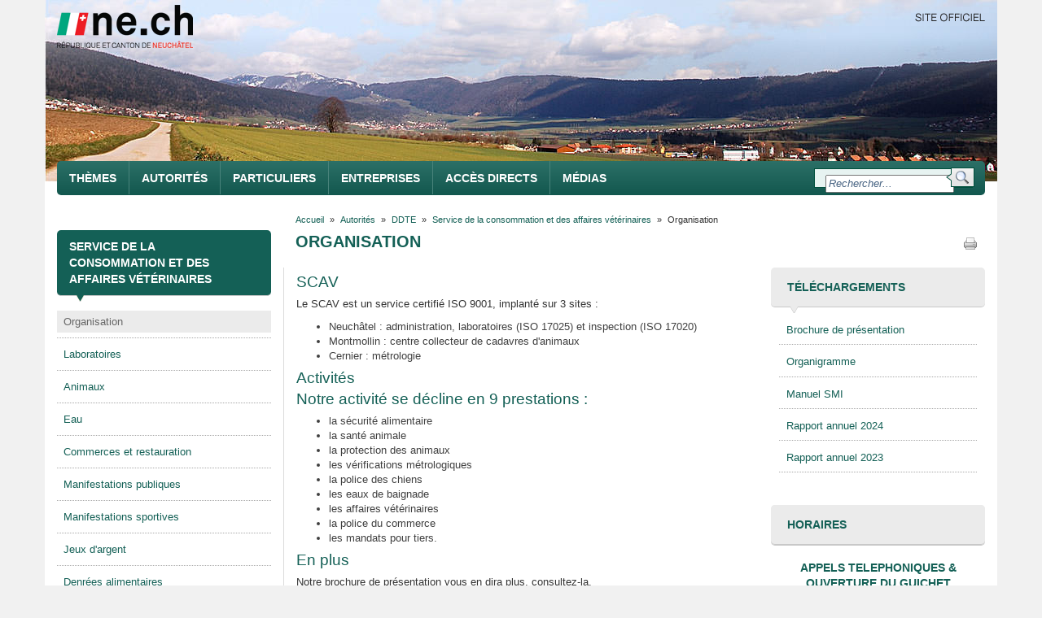

--- FILE ---
content_type: text/html; charset=utf-8
request_url: https://www.ne.ch/autorites/DDTE/SCAV/organisation/Pages/accueil.aspx
body_size: 177480
content:

<!DOCTYPE HTML>
<html dir="ltr" lang="fr-FR">
    <head id="ctl00_Head1"><meta http-equiv="X-UA-Compatible" content="IE=edge" /><meta charset="utf-8" /><meta name="GENERATOR" content="Microsoft SharePoint" /><meta http-equiv="Content-type" content="text/html; charset=utf-8" /><meta http-equiv="Expires" content="0" /><meta name="robots" content="index, follow" /><meta name="distribution" content="global" /><meta name="revisit-after" content="1 days" /><meta name="copyright" content="Etat de Neuchâtel" /><meta name="identifier-url" content="www.ne.ch" /><meta name="expires" content="never" /><meta name="viewport" content="width=device-width, initial-scale=1.0" /><meta property="og:image" content="https://www.ne.ch/SiteCollectionImages/Layout/LogoNE_FB.png" /><meta name="twitter:image" content="https://www.ne.ch/SiteCollectionImages/Layout/LogoNE_Tw.png" />
    	
        <!-- ===== STARTER: Robots  ======================================================================================================= -->
        
		
		<!-- ===== STARTER: Favicon / Windows Tile ======================================================================================== -->	
		<link rel="shortcut icon" href="/Style%20Library/EtatNeuchatel/favicon.ico" type="image/vnd.microsoft.icon" id="favicon" />		
		
		<!-- ===== STARTER: Page Title loaded from page or page layout ==================================================================== -->
		<title>
	
	Organisation - R&eacute;publique et canton de Neuch&acirc;tel

</title>
		
		<!-- ===== STARTER: SP Scripts and CSS  =========================================================================================== -->
		<link id="CssRegistration1" rel="stylesheet" type="text/css" href="/_layouts/15/1036/styles/Themable/corev15.css?rev=Ir07XcinlT9fgiR%2Fp9Q4Iw%3D%3DTAG0"/>
<script type="text/javascript" src="/_layouts/15/1036/initstrings.js?rev=wduBMeBUh%2FB4CfBbz0FpTg%3D%3DTAG0"></script>
<script type="text/javascript" src="/_layouts/15/init.js?rev=Z4FHbKu6g%2BIcQ10iZNANGQ%3D%3DTAG0"></script>
<script type="text/javascript" src="/_layouts/15/etatneuchatel/scripts/jquery-1.11.1.min.js"></script>
<script type="text/javascript" src="/_layouts/15/etatneuchatel/scripts/jquery.custom.js"></script>
<script type="text/javascript" src="/_layouts/15/etatneuchatel/scripts/jquery.cycle.all.latest.js"></script>
<script type="text/javascript" src="/_layouts/15/etatneuchatel/scripts/simple.carousel.js"></script>
<script type="text/javascript" src="/_layouts/15/etatneuchatel/scripts/easing.js"></script>
<script type="text/javascript" src="/_layouts/15/etatneuchatel/scripts/bootstrap-3.3.1-customized.js"></script>
<script type="text/javascript" src="/_layouts/15/etatneuchatel/scripts/jquery.flexnav.js"></script>
<script type="text/javascript" src="/_layouts/15/etatneuchatel/scripts/jpushmenu.js"></script>
<script type="text/javascript" src="/_layouts/15/etatneuchatel/scripts/respond.min.js"></script>
<script type="text/javascript" src="/_layouts/15/etatneuchatel/scripts/css3-mediaqueries.js"></script>
<script type="text/javascript" src="/_layouts/15/kendoui/js/kendo.all.fr.min.js"></script>
<script type="text/javascript" src="/_layouts/15/kendoui/js/cultures/kendo.culture.fr-ch.min.js"></script>
<script type="text/javascript" src="/_layouts/15/etatneuchatel/scripts/custom.js"></script>
<script type="text/javascript" src="/_layouts/15/etatneuchatel/scripts/responsive-tables.js"></script>
<script type="text/javascript" src="/ScriptResource.axd?d=3d0CEaEVAjkKclBQlUH24aulDC00S3NJ_MPYSjkk28lyl2fc8oTTh-ZfuRTYp0ryoTbsYYUEPsNDYJkZIFoH3-Ff2xJYQpqWC45tkpEwaMtSLn9kwb42Y2acs6Ba6nL0_dYmbsCeME5QHqGIlcrqM745NC747Yl82T4FGjQpx1aW7c340pDXAWYnODzyxtdT0&amp;t=32e5dfca"></script>
<script type="text/javascript" src="/_layouts/15/blank.js?rev=SI%2F%2B%2BMqex%2BqYVqcgptzL6A%3D%3DTAG0"></script>
<script type="text/javascript" src="/ScriptResource.axd?d=go7EC4_qSDAYPlp8MJG16WlxR5Qr4xMg2-2NhobHozDs9CQHEkid-6laDWrWaEW4hrEVPsBsjq5KzaCWM75SsT4yusIsLtR5SmW9z0s6i7KhnFhuKUrPPtPQE4vkBVQXCLv5SsiWzOhN2_AkdJdQSi_Jk99f6dHG3zHZ4-RCQ5ldAc6-Ty4gkp8MaXr_hlyx0&amp;t=32e5dfca"></script>
<script type="text/javascript">RegisterSod("require.js", "\u002f_layouts\u002f15\u002frequire.js?rev=4UhLIF\u00252FezOvmGnh\u00252Fs0LLpA\u00253D\u00253DTAG0");</script>
<script type="text/javascript">RegisterSod("strings.js", "\u002f_layouts\u002f15\u002f1036\u002fstrings.js?rev=DNzQ1Roce5WNaAwmbc9PrQ\u00253D\u00253DTAG0");</script>
<script type="text/javascript">RegisterSod("sp.res.resx", "\u002f_layouts\u002f15\u002f1036\u002fsp.res.js?rev=0Gpub76qxOhMrufp83DQwA\u00253D\u00253DTAG0");</script>
<script type="text/javascript">RegisterSod("sp.runtime.js", "\u002f_layouts\u002f15\u002fsp.runtime.js?rev=M0eD\u00252BNBN0PUZkyr3xZ3qqg\u00253D\u00253DTAG0");RegisterSodDep("sp.runtime.js", "sp.res.resx");</script>
<script type="text/javascript">RegisterSod("sp.js", "\u002f_layouts\u002f15\u002fsp.js?rev=vHaLY7QZAtE1wptVNup64Q\u00253D\u00253DTAG0");RegisterSodDep("sp.js", "sp.runtime.js");RegisterSodDep("sp.js", "sp.ui.dialog.js");RegisterSodDep("sp.js", "sp.res.resx");</script>
<script type="text/javascript">RegisterSod("sp.init.js", "\u002f_layouts\u002f15\u002fsp.init.js?rev=2TBUuMDVjwm3dbhZhstlAg\u00253D\u00253DTAG0");</script>
<script type="text/javascript">RegisterSod("sp.ui.dialog.js", "\u002f_layouts\u002f15\u002fsp.ui.dialog.js?rev=ikde3R5iYu6NFQRHyuBe9w\u00253D\u00253DTAG0");RegisterSodDep("sp.ui.dialog.js", "sp.init.js");RegisterSodDep("sp.ui.dialog.js", "sp.res.resx");</script>
<script type="text/javascript">RegisterSod("core.js", "\u002f_layouts\u002f15\u002fcore.js?rev=9ljmXhjR3KipcJXMXL5RTw\u00253D\u00253DTAG0");RegisterSodDep("core.js", "strings.js");</script>
<script type="text/javascript">RegisterSod("menu.js", "\u002f_layouts\u002f15\u002fmenu.js?rev=UsK9jkG5GnFgpxhqCd7xbw\u00253D\u00253DTAG0");</script>
<script type="text/javascript">RegisterSod("mQuery.js", "\u002f_layouts\u002f15\u002fmquery.js?rev=T8qAW1\u00252Ftzl7LMeZPlNcq2A\u00253D\u00253DTAG0");</script>
<script type="text/javascript">RegisterSod("callout.js", "\u002f_layouts\u002f15\u002fcallout.js?rev=P\u00252BhzNKjj\u00252FnOEZgHyNH4rJg\u00253D\u00253DTAG0");RegisterSodDep("callout.js", "strings.js");RegisterSodDep("callout.js", "mQuery.js");RegisterSodDep("callout.js", "core.js");</script>
<script type="text/javascript">RegisterSod("sp.core.js", "\u002f_layouts\u002f15\u002fsp.core.js?rev=b8PZKlG7uhIQfj\u00252FXj9snfw\u00253D\u00253DTAG0");RegisterSodDep("sp.core.js", "strings.js");RegisterSodDep("sp.core.js", "sp.init.js");RegisterSodDep("sp.core.js", "core.js");</script>
<script type="text/javascript">RegisterSod("clienttemplates.js", "\u002f_layouts\u002f15\u002fclienttemplates.js?rev=5sVUWI\u00252BGlAnUvQZS2HYj1g\u00253D\u00253DTAG0");</script>
<script type="text/javascript">RegisterSod("sharing.js", "\u002f_layouts\u002f15\u002fsharing.js?rev=CWPucopuvnxJt8ggWDsPcQ\u00253D\u00253DTAG0");RegisterSodDep("sharing.js", "strings.js");RegisterSodDep("sharing.js", "mQuery.js");RegisterSodDep("sharing.js", "clienttemplates.js");RegisterSodDep("sharing.js", "core.js");</script>
<script type="text/javascript">RegisterSod("suitelinks.js", "\u002f_layouts\u002f15\u002fsuitelinks.js?rev=8Gu\u00252BE3SxxYxLCuy6\u00252FIHNJQ\u00253D\u00253DTAG0");RegisterSodDep("suitelinks.js", "strings.js");RegisterSodDep("suitelinks.js", "core.js");</script>
<script type="text/javascript">RegisterSod("clientrenderer.js", "\u002f_layouts\u002f15\u002fclientrenderer.js?rev=SvLkY7\u00252FlEPf3yjoz52C8Hg\u00253D\u00253DTAG0");</script>
<script type="text/javascript">RegisterSod("srch.resources.resx", "\u002f_layouts\u002f15\u002f1036\u002fsrch.resources.js?rev=sLIRRal\u00252FC0XepV3byXTfmQ\u00253D\u00253DTAG0");</script>
<script type="text/javascript">RegisterSod("search.clientcontrols.js", "\u002f_layouts\u002f15\u002fsearch.clientcontrols.js?rev=llkkoa8WzW2Akde91RvLUw\u00253D\u00253DTAG0");RegisterSodDep("search.clientcontrols.js", "sp.init.js");RegisterSodDep("search.clientcontrols.js", "clientrenderer.js");RegisterSodDep("search.clientcontrols.js", "srch.resources.resx");</script>
<script type="text/javascript">RegisterSod("sp.search.js", "\u002f_layouts\u002f15\u002fsp.search.js?rev=HAx1PXh3dmISREk3Xv5ClQ\u00253D\u00253DTAG0");RegisterSodDep("sp.search.js", "sp.init.js");RegisterSodDep("sp.search.js", "sp.runtime.js");</script>
<script type="text/javascript">RegisterSod("ajaxtoolkit.js", "\u002f_layouts\u002f15\u002fajaxtoolkit.js?rev=D\u00252BopWJT1QLPe7G8RdEG71A\u00253D\u00253DTAG0");RegisterSodDep("ajaxtoolkit.js", "search.clientcontrols.js");</script>
<script type="text/javascript">RegisterSod("userprofile", "\u002f_layouts\u002f15\u002fsp.userprofiles.js?rev=cx6U8sP\u00252ByP0OFLjk6ekyIg\u00253D\u00253DTAG0");RegisterSodDep("userprofile", "sp.runtime.js");</script>
<script type="text/javascript">RegisterSod("followingcommon.js", "\u002f_layouts\u002f15\u002ffollowingcommon.js?rev=4FJmlvEYQE6ZeuOgRQ7ARA\u00253D\u00253DTAG0");RegisterSodDep("followingcommon.js", "strings.js");RegisterSodDep("followingcommon.js", "sp.js");RegisterSodDep("followingcommon.js", "userprofile");RegisterSodDep("followingcommon.js", "core.js");RegisterSodDep("followingcommon.js", "mQuery.js");</script>
<script type="text/javascript">RegisterSod("profilebrowserscriptres.resx", "\u002f_layouts\u002f15\u002f1036\u002fprofilebrowserscriptres.js?rev=E106ZFhOt2SoTOETYbpMQA\u00253D\u00253DTAG0");</script>
<script type="text/javascript">RegisterSod("sp.ui.mysitecommon.js", "\u002f_layouts\u002f15\u002fsp.ui.mysitecommon.js?rev=X0KF4mnoaO7FiIKIHad\u00252FGw\u00253D\u00253DTAG0");RegisterSodDep("sp.ui.mysitecommon.js", "sp.init.js");RegisterSodDep("sp.ui.mysitecommon.js", "sp.runtime.js");RegisterSodDep("sp.ui.mysitecommon.js", "userprofile");RegisterSodDep("sp.ui.mysitecommon.js", "profilebrowserscriptres.resx");</script>
<script type="text/javascript">RegisterSod("browserScript", "\u002f_layouts\u002f15\u002fie55up.js?rev=8G4YIZY7\u00252FAZ08lPQFVt5yw\u00253D\u00253DTAG0");RegisterSodDep("browserScript", "strings.js");</script>
<script type="text/javascript">RegisterSod("inplview", "\u002f_layouts\u002f15\u002finplview.js?rev=YFZ\u00252BdJWOwBfLTsUnIfc1cg\u00253D\u00253DTAG0");RegisterSodDep("inplview", "strings.js");RegisterSodDep("inplview", "core.js");RegisterSodDep("inplview", "clienttemplates.js");RegisterSodDep("inplview", "sp.js");</script>

		<!-- ===== STARTER: Custom Scripts =============================================================================================== -->
		<link type="text/xml" rel="alternate" href="/autorites/DDTE/SCAV/organisation/_vti_bin/spsdisco.aspx" />
			
		<!-- ===== STARTER: Additional header placeholder - overridden by asp:content on pages or page layouts  =========================== -->
		
<link rel="canonical" href="https://www.ne.ch:443/autorites/DDTE/SCAV/organisation/Pages/accueil.aspx" /><meta name="google-site-verification" content="K4A6n3ZgwwpKTU9by2kzymuOPErrRtd8pLYF-hBCglE" />

		<!-- ===== STARTER: Core SharePoint CSS =========================================================================================== -->
		

		<!-- ===== STARTER: Custom CSS  =================================================================================================== -->
		<link href="/Style%20Library/EtatNeuchatel/Bootstrap/bootstrap-3.3.1-customized.css" rel="stylesheet" type="text/css" /><link href="/Style%20Library/EtatNeuchatel/flexnav.css" rel="stylesheet" type="text/css" /><link href="/Style%20Library/EtatNeuchatel/jPushMenu.css" rel="stylesheet" type="text/css" /><link href="/Style%20Library/EtatNeuchatel/styles.css" rel="stylesheet" type="text/css" /><link href="/Style%20Library/EtatNeuchatel/menu.css" rel="stylesheet" type="text/css" /><link href="/Style%20Library/EtatNeuchatel/Custom_EtatNeuchatel.css" rel="stylesheet" type="text/css" /><link href="/Style%20Library/EtatNeuchatel/stylesPrint.css" rel="stylesheet" type="text/css" media="print" /><link href="/SiteCollection/_layouts/15/KendoUI/styles/kendo.common.min.css" rel="stylesheet" type="text/css" /><link href="/SiteCollection/_layouts/15/KendoUI/styles/kendo.etatneuchatel.min.css" rel="stylesheet" type="text/css" /><link href="/Style%20Library/EtatNeuchatel/responsive-tables.css" rel="stylesheet" type="text/css" />


        <script type="text/javascript">
            function ProcessImn() { }
            function ProcessImnMarkers() { }
        </script>
		
		 <!-- Matomo -->
		<script>
		  var _paq = window._paq = window._paq || [];
		  /* tracker methods like "setCustomDimension" should be called before "trackPageView" */
		  _paq.push(['trackPageView']);
		  _paq.push(['enableLinkTracking']);
		  (function() {
			var u="https://stats.ne.ch/";
			_paq.push(['setTrackerUrl', u+'matomo.php']);
			_paq.push(['setSiteId', '27']);
			var d=document, g=d.createElement('script'), s=d.getElementsByTagName('script')[0];
			g.async=true; g.src=u+'matomo.js'; s.parentNode.insertBefore(g,s);
		  })();
		</script>
		<!-- End Matomo Code -->
	</head>
	
	<body style="overflow:auto;">
		<!-- ===== STARTER: SP IDs / Prefetch SP images / SP Form  =========================================================================== -->
		
		<div id="imgPrefetch" style="display:none">
<img src="/Style%20Library/EtatNeuchatel/favicon.ico?rev=40" />
<img src="/_layouts/15/images/spcommon.png?rev=40" />
</div>

		<form method="post" action="./accueil.aspx" onsubmit="javascript:return WebForm_OnSubmit();" id="aspnetForm">
<div class="aspNetHidden">
<input type="hidden" name="_wpcmWpid" id="_wpcmWpid" value="" />
<input type="hidden" name="wpcmVal" id="wpcmVal" value="" />
<input type="hidden" name="MSOWebPartPage_PostbackSource" id="MSOWebPartPage_PostbackSource" value="" />
<input type="hidden" name="MSOTlPn_SelectedWpId" id="MSOTlPn_SelectedWpId" value="" />
<input type="hidden" name="MSOTlPn_View" id="MSOTlPn_View" value="0" />
<input type="hidden" name="MSOTlPn_ShowSettings" id="MSOTlPn_ShowSettings" value="False" />
<input type="hidden" name="MSOGallery_SelectedLibrary" id="MSOGallery_SelectedLibrary" value="" />
<input type="hidden" name="MSOGallery_FilterString" id="MSOGallery_FilterString" value="" />
<input type="hidden" name="MSOTlPn_Button" id="MSOTlPn_Button" value="none" />
<input type="hidden" name="__EVENTTARGET" id="__EVENTTARGET" value="" />
<input type="hidden" name="__EVENTARGUMENT" id="__EVENTARGUMENT" value="" />
<input type="hidden" name="__REQUESTDIGEST" id="__REQUESTDIGEST" value="noDigest" />
<input type="hidden" name="MSOSPWebPartManager_DisplayModeName" id="MSOSPWebPartManager_DisplayModeName" value="Browse" />
<input type="hidden" name="MSOSPWebPartManager_ExitingDesignMode" id="MSOSPWebPartManager_ExitingDesignMode" value="false" />
<input type="hidden" name="MSOWebPartPage_Shared" id="MSOWebPartPage_Shared" value="" />
<input type="hidden" name="MSOLayout_LayoutChanges" id="MSOLayout_LayoutChanges" value="" />
<input type="hidden" name="MSOLayout_InDesignMode" id="MSOLayout_InDesignMode" value="" />
<input type="hidden" name="_wpSelected" id="_wpSelected" value="" />
<input type="hidden" name="_wzSelected" id="_wzSelected" value="" />
<input type="hidden" name="MSOSPWebPartManager_OldDisplayModeName" id="MSOSPWebPartManager_OldDisplayModeName" value="Browse" />
<input type="hidden" name="MSOSPWebPartManager_StartWebPartEditingName" id="MSOSPWebPartManager_StartWebPartEditingName" value="false" />
<input type="hidden" name="MSOSPWebPartManager_EndWebPartEditing" id="MSOSPWebPartManager_EndWebPartEditing" value="false" />
<input type="hidden" name="__VIEWSTATE" id="__VIEWSTATE" value="/[base64]////8PZAU8Y3RsMDAkUGxhY2VIb2xkZXJGb290ZXIkRm9vdGVyMSRORV9Gb290ZXIxJGN0cmwxJGZpbHNOaXZlYXUxDxQrAA5kZGRkZGRkFCsAA2RkZAIDZGRkZgL/////D2QFPGN0bDAwJFBsYWNlSG9sZGVyRm9vdGVyJEZvb3RlcjEkTkVfRm9vdGVyMSRjdHJsMyRmaWxzTml2ZWF1MQ8UKwAOZGRkZGRkZDwrAAcAAgdkZGRmAv////8PZAVPY3RsMDAkU1BXZWJQYXJ0TWFuYWdlcjEkZ185NjFhNmY0ZV83ZjFkXzRmMzhfYWFkNV9kZTk4OTg2NjdkZTMkY3RsMDAkTkVfTGlua3NMVg8UKwAOZGRkZGRkZDwrAAUAAgVkZGRmAv////8PZAUqY3RsMDAkUGxhY2VIb2xkZXJGb290ZXIkRm9vdGVyMSRORV9Gb290ZXIxDxQrAA5kZGRkZGRkPCsABAACBGRkZGYC/////w9kBTxjdGwwMCRQbGFjZUhvbGRlckZvb3RlciRGb290ZXIxJE5FX0Zvb3RlcjEkY3RybDAkZmlsc05pdmVhdTEPFCsADmRkZGRkZGQ8KwAGAAIGZGRkZgL/////D2QSJVFrUUasrUs2TMJqixJ1bCSN+GOtQks+Wcnwy89csQ==" />
</div>

<script type="text/javascript">
//<![CDATA[
var theForm = document.forms['aspnetForm'];
if (!theForm) {
    theForm = document.aspnetForm;
}
function __doPostBack(eventTarget, eventArgument) {
    if (!theForm.onsubmit || (theForm.onsubmit() != false)) {
        theForm.__EVENTTARGET.value = eventTarget;
        theForm.__EVENTARGUMENT.value = eventArgument;
        theForm.submit();
    }
}
//]]>
</script>


<script src="/WebResource.axd?d=GdTtLqo9RipQdwdiKbBGAI1g2S-PztdXIpKrsrzv6OmaW1KT3dt0ef_icWlj12Rnak8bbnuQ90zIv4cPS4XUCS5X5_cEtaOANpEyoTp4D_w1&amp;t=638901843720898773" type="text/javascript"></script>


<script type="text/javascript">
//<![CDATA[
var MSOWebPartPageFormName = 'aspnetForm';
var g_presenceEnabled = true;
var g_wsaEnabled = false;

var g_correlationId = 'eba4e1a1-a9b8-6059-c875-c6b18eaabf51';
var g_wsaQoSEnabled = false;
var g_wsaQoSDataPoints = [];
var g_wsaRUMEnabled = false;
var g_wsaLCID = 1036;
var g_wsaListTemplateId = 850;
var g_wsaSiteTemplateId = 'CMSPUBLISHING#0';
var _fV4UI=true;var _spPageContextInfo = {webServerRelativeUrl: "\u002fautorites\u002fDDTE\u002fSCAV\u002forganisation", webAbsoluteUrl: "https:\u002f\u002fwww.ne.ch\u002fautorites\u002fDDTE\u002fSCAV\u002forganisation", siteAbsoluteUrl: "https:\u002f\u002fwww.ne.ch", serverRequestPath: "\u002fautorites\u002fDDTE\u002fSCAV\u002forganisation\u002fPages\u002faccueil.aspx", layoutsUrl: "_layouts\u002f15", webTitle: "Organisation", webTemplate: "39", tenantAppVersion: "1441523181", isAppWeb: false, Has2019Era: true, webLogoUrl: "_layouts\u002f15\u002fimages\u002fsiteicon.png", webLanguage: 1036, currentLanguage: 1036, currentUICultureName: "fr-FR", currentCultureName: "fr-FR", clientServerTimeDelta: new Date("2025-12-10T11:59:57.4226409Z") - new Date(), updateFormDigestPageLoaded: new Date("2025-12-10T11:59:57.4226409Z"), siteClientTag: "76$$16.0.5526.1001", crossDomainPhotosEnabled:false, webUIVersion:15, webPermMasks:{High:16,Low:196673},pageListId:"{6befe489-13ec-4b0d-aebb-992f51568e9f}",pageItemId:2, pagePersonalizationScope:1, alertsEnabled:true, customMarkupInCalculatedFieldDisabled: true, siteServerRelativeUrl: "\u002f", allowSilverlightPrompt:'True', isSiteAdmin: false};var L_Menu_BaseUrl="/autorites/DDTE/SCAV/organisation";
var L_Menu_LCID="1036";
var L_Menu_SiteTheme="null";
document.onreadystatechange=fnRemoveAllStatus; function fnRemoveAllStatus(){removeAllStatus(true)};Flighting.ExpFeatures = [480215056,1880287568,1561350208,302071836,3212816,69472768,4194310,-2113396707,268502022,-872284160,1049232,-2147421952,65536,65536,2097472,917504,-2147474174,1372324107,67108882,0,0,-2147483648,2097152,0,0,32768,0,0,0,0,0,0,0,0,0,0,0,0,0,0,0,0,0,0,0,0,0,0,0,0,0,0,0,0,0,0,0,0,0,0,0,0,0,0,0,0,0,0,0,0,0,0,0,0,0,0,0,0,0,0,0,0,0,0,32768]; (function()
{
    if(typeof(window.SP) == "undefined") window.SP = {};
    if(typeof(window.SP.YammerSwitch) == "undefined") window.SP.YammerSwitch = {};

    var ysObj = window.SP.YammerSwitch;
    ysObj.IsEnabled = false;
    ysObj.TargetYammerHostName = "www.yammer.com";
} )(); var _spWebPartComponents = new Object();//]]>
</script>

<script src="/_layouts/15/blank.js?rev=SI%2F%2B%2BMqex%2BqYVqcgptzL6A%3D%3DTAG0" type="text/javascript"></script>
<script type="text/javascript">
//<![CDATA[
(function(){

        if (typeof(_spBodyOnLoadFunctions) === 'undefined' || _spBodyOnLoadFunctions === null) {
            return;
        }
        _spBodyOnLoadFunctions.push(function() {
            SP.SOD.executeFunc('core.js', 'FollowingDocument', function() { FollowingDocument(); });
        });
    })();(function(){

        if (typeof(_spBodyOnLoadFunctions) === 'undefined' || _spBodyOnLoadFunctions === null) {
            return;
        }
        _spBodyOnLoadFunctions.push(function() {
            SP.SOD.executeFunc('core.js', 'FollowingCallout', function() { FollowingCallout(); });
        });
    })();if (typeof(DeferWebFormInitCallback) == 'function') DeferWebFormInitCallback();function WebForm_OnSubmit() {
UpdateFormDigest('\u002fautorites\u002fDDTE\u002fSCAV\u002forganisation', 1440000);if (typeof(_spFormOnSubmitWrapper) != 'undefined') {return _spFormOnSubmitWrapper();} else {return true;};
return true;
}
//]]>
</script>

<div class="aspNetHidden">

	<input type="hidden" name="__VIEWSTATEGENERATOR" id="__VIEWSTATEGENERATOR" value="2C6C7022" />
</div>
		
		<!-- ===== STARTER: SharePoint Reqs this for adding columns ===================================================== -->
		<script type="text/javascript"> var submitHook = function () { return false; }; theForm._spOldSubmit = theForm.submit; theForm.submit = function () { if (!submitHook()) { this._spOldSubmit(); } }; </script>

		<!-- ===== STARTER: Web Part Manager  ============================================================================================= -->
				
		
			<!-- ===== STARTER: ScriptManager ===================================================== -->
			<script type="text/javascript">
//<![CDATA[
Sys.WebForms.PageRequestManager._initialize('ctl00$ScriptManager', 'aspnetForm', [], [], [], 90, 'ctl00');
//]]>
</script>

		
			<!-- ===== STARTER: Ribbon Code Starts Here ===================================================== -->
			<div id="ms-designer-ribbon">
				<div>
	
	<div id="s4-ribbonrow" style="visibility:hidden;display:none"></div>

</div>


			</div>

            
					<style type="text/css">
						#ms-designer-ribbon { display: none !important; }  
					</style>
				
			<!-- ===== STARTER: Ribbon Code Ends Here  ======================================================================================== -->
			
			<!-- ===== STARTER: Authentication / Login link hidden for everyone by anonymous users  =========================================== -->
			
			
			<!-- ===== STARTER: Main Scrolling Body Starts Here =============================================================================== -->
			<div id="s4-workspace" class="s4-nosetwidth">
				<div id="s4-bodyContainer" class="s4-nosetwidth">
				
				<!-- ===== STARTER: This decides where the web part menu lives ===================================================== -->
				<div id="ctl00_DeltaPlaceHolderMain">
								
				<!-- ===== STARTER: style.css adds width and margin =========================================================================================== -->
								
					<!-- ===== STARTER: SharePoint looks for this div ID s4-titlerow for the "Focus on Content" Button ======================== -->
					<div class="container">

                        <!--
                        <div class="row test-color">
                            <div class="col-lg-3 col-md-6">Test</div>
                            <div class="col-lg-3  col-md-6">Test</div>
                            <div class="col-lg-3  col-md-6">Test</div>
                            <div class="col-lg-3  col-md-6">Test</div>
                        </div>
                        -->

						<!-- ===== STARTER: Site Logo with link to root ======================================================================= -->
						<div class="row ">
							<div class="col-md-12 header-banner hidden-sm hidden-xs">
						        <img id="ctl00_Banner_imgNeBanner" src="/NE_Banner_/ValDeRuz.jpg" />

						        <div class="col-md-6 s4-titlelogo">
									<a accessKey="1" href="/" title="République et canton de Neuchâtel"><img src="/SiteCollectionImages/Layout/logone.png" alt="Etat de Neuchâtel"/></a>
								</div>
								
								<div class="col-md-6 s4-titleSiteOfficiel">
									<img src="/SiteCollectionImages/Layout/SiteOfficiel.png" alt="Site officiel" />
								</div>
							</div>

							<div class="col-md-12 header-banner visible-xs visible-sm">
							<img class="banner-small" src="/SiteCollectionImages/Layout/BannerSmall.png" alt="" />

								<div class="col-md-12 s4-titlelogo">
									<a accessKey="1" href="/" title="République et canton de Neuchâtel"><img src="/SiteCollectionImages/Layout/logone.png" alt="Etat de Neuchâtel"/></a>
								</div>
							</div>
						</div>
																
						<!-- ===== STARTER: Global navigation ================================================================================= -->											
						<!--navigation -->
							<div class="row navigation-row">
							<!-- nav -->
							<nav id="topnav" class="navbar navbar-static-top" role="navigation">
								<!--navigation -->
								<!-- Brand and toggle get grouped for better mobile display -->
                        		<div class="navbar-header">
                                    <button type="button" class="navbar-toggle toggle-menu menu-left push-body" data-toggle="collapse" data-target="#header-mobile-menu">
		                                <span class="sr-only">Toggle navigation</span>
		                                <span class="icon-bar"></span>
		                                <span class="icon-bar"></span>
		                                <span class="icon-bar"></span>
		                                <span class="glyphicon glyphicon-search"></span>
                            		</button>
                        		</div>
				
                                <div class="collapse navbar-collapse cbp-spmenu cbp-spmenu-vertical cbp-spmenu-left" id="header-mobile-menu">
	                                
										<div id="s4-searcharea-mobile" class="s4-search s4-rp s4-searchHP">
												<div class="ms-webpart-chrome ms-webpart-chrome-fullWidth ">
	<div WebPartID="00000000-0000-0000-0000-000000000000" HasPers="true" id="WebPartWPQ1" width="100%" class="ms-WPBody " OnlyForMePart="true" allowDelete="false" style="" ><div componentid="ctl00_PlaceHolderSearchMobile_SearchBoxScriptWebPart1_csr" id="ctl00_PlaceHolderSearchMobile_SearchBoxScriptWebPart1_csr"><div id="SearchBox" name="Control"><div class="ms-srch-sb ms-srch-sb-border" id="ctl00_PlaceHolderSearchMobile_SearchBoxScriptWebPart1_csr_sboxdiv"><input type="text" value="Rechercher..." maxlength="2048" accessKey="S" title="Rechercher..." id="ctl00_PlaceHolderSearchMobile_SearchBoxScriptWebPart1_csr_sbox" autocomplete="off" autocorrect="off" onkeypress="EnsureScriptFunc('Search.ClientControls.js', 'Srch.U', function() {if (Srch.U.isEnterKey(String.fromCharCode(event.keyCode))) {$find('ctl00_PlaceHolderSearchMobile_SearchBoxScriptWebPart1_csr').search($get('ctl00_PlaceHolderSearchMobile_SearchBoxScriptWebPart1_csr_sbox').value);return Srch.U.cancelEvent(event);}})" onkeydown="EnsureScriptFunc('Search.ClientControls.js', 'Srch.U', function() {var ctl = $find('ctl00_PlaceHolderSearchMobile_SearchBoxScriptWebPart1_csr');ctl.activateDefaultQuerySuggestionBehavior();})" onfocus="EnsureScriptFunc('Search.ClientControls.js', 'Srch.U', function() {var ctl = $find('ctl00_PlaceHolderSearchMobile_SearchBoxScriptWebPart1_csr');ctl.hidePrompt();ctl.setBorder(true);})" onblur="EnsureScriptFunc('Search.ClientControls.js', 'Srch.U', function() {var ctl = $find('ctl00_PlaceHolderSearchMobile_SearchBoxScriptWebPart1_csr'); if (ctl){ ctl.showPrompt(); ctl.setBorder(false);}})" class="ms-textSmall ms-srch-sb-prompt ms-helperText"/><a title="Rechercher" role="button" class="ms-srch-sb-searchLink" id="ctl00_PlaceHolderSearchMobile_SearchBoxScriptWebPart1_csr_SearchLink" onclick="EnsureScriptFunc('Search.ClientControls.js', 'Srch.U', function() {$find('ctl00_PlaceHolderSearchMobile_SearchBoxScriptWebPart1_csr').search($get('ctl00_PlaceHolderSearchMobile_SearchBoxScriptWebPart1_csr_sbox').value);})" href="javascript: {}" ><img src="/_layouts/15/images/searchresultui.png?rev=40" class="ms-srch-sb-searchImg" id="searchImg" alt="Rechercher" /></a><div class="ms-qSuggest-container ms-shadow" id="AutoCompContainer"><div id="ctl00_PlaceHolderSearchMobile_SearchBoxScriptWebPart1_csr_AutoCompList"></div></div></div></div></div><noscript><div id="ctl00_PlaceHolderSearchMobile_SearchBoxScriptWebPart1_noscript">JavaScript ne semble pas être activé dans votre navigateur. Veuillez l’activer et réessayer.</div></noscript><div id="ctl00_PlaceHolderSearchMobile_SearchBoxScriptWebPart1">

	</div><div class="ms-clear"></div></div>
</div>
										</div>
									
                                
                                	

<script language="javascript" type="text/javascript">
    //<![CDATA[
    $(document).ready(function () {
        $(".flexnav").flexNav({
            'animationSpeed': 250, 				// default for drop down animation speed
            'transitionOpacity': false, 		// default for opacity animation
            'buttonSelector': '.menu-button', // default menu button class name
            'hoverIntent': false, 			// Change to true for use with hoverIntent plugin
            'hoverIntentTimeout': 150, 		// hoverIntent default timeout
            'calcItemWidths': false, 		// dynamically calcs top level nav item widths
            'hover': true						// would you like hover support?      
        });
        if (navigator.userAgent.search("MSIE") >= 0) {
            $(".nav.navbar-nav.flexnav").css("margin-top", "-3px");
        }
    });
    //]]>
</script>
<ul class="nav navbar-nav flexnav">
<li>
     <a accesskey="5" href="/themes/Pages/accueil.aspx" target="">
        <span>Thèmes</span>
     </a>
     <ul>
<li>
     <a accesskey="" href="/themes/Pages/economie.aspx" target="">
        <span>Économie</span>
     </a>
     
</li><li>
     <a accesskey="" href="/themes/travail/Pages/accueil.aspx" target="">
        <span>Travail</span>
     </a>
     
</li><li>
     <a accesskey="" href="/themes/Pages/impots.aspx" target="">
        <span>Impôts</span>
     </a>
     
</li><li>
     <a accesskey="" href="/themes/Pages/vie-privee.aspx" target="">
        <span>Vie privée</span>
     </a>
     
</li><li>
     <a accesskey="" href="/themes/enseignement-formation/Pages/accueil.aspx" target="">
        <span>Enseignement et formation</span>
     </a>
     
</li><li>
     <a accesskey="" href="/themes/Pages/securite.aspx" target="">
        <span>Sécurité</span>
     </a>
     
</li><li>
     <a accesskey="" href="/themes/Pages/migration-et-integration.aspx" target="">
        <span>Migration et intégration</span>
     </a>
     
</li><li>
     <a accesskey="" href="/themes/Pages/sante-et-social.aspx" target="">
        <span>Santé et social</span>
     </a>
     
</li><li>
     <a accesskey="" href="/themes/environnement/Pages/accueil.aspx" target="">
        <span>Environnement</span>
     </a>
     
</li><li>
     <a accesskey="" href="/themes/Pages/territoire.aspx" target="">
        <span>Territoire</span>
     </a>
     
</li><li>
     <a accesskey="" href="/themes/Pages/mobilite.aspx" target="">
        <span>Mobilité</span>
     </a>
     
</li><li>
     <a accesskey="" href="/themes/Pages/culture.aspx" target="">
        <span>Culture</span>
     </a>
     
</li><li>
     <a accesskey="" href="/themes/Pages/etat-droit-finances.aspx" target="">
        <span>État, droit et finances</span>
     </a>
     
</li></ul>

</li><li>
     <a accesskey="" href="/autorites/Pages/accueil.aspx" target="">
        <span>Autorités</span>
     </a>
     <ul>
<li>
     <a accesskey="" href="/autorites/GC/Pages/accueil.aspx" target="">
        <span>Grand conseil</span>
     </a>
     <ul>
<li>
     <a accesskey="" href="/autorites/GC/composition" target="">
        <span>Composition</span>
     </a>
</li><li>
     <a accesskey="" href="/autorites/GC/Organisation/Pages/accueil.aspx" target="">
        <span>Organisation</span>
     </a>
</li><li>
     <a accesskey="" href="/autorites/GC/sessions" target="">
        <span>Sessions</span>
     </a>
</li><li>
     <a accesskey="" href="/autorites/GC/objets" target="">
        <span>Objets </span>
     </a>
</li><li>
     <a accesskey="" href="/autorites/GC/docs/" target="">
        <span>Documents à l'usage des membres</span>
     </a>
</li><li>
     <a accesskey="" href="/autorites/GC/SGGC" target="">
        <span>Secrétariat général du Grand Conseil</span>
     </a>
</li></ul>

</li><li>
     <a accesskey="" href="/autorites/CE/Pages/accueil.aspx" target="">
        <span>Conseil d'État</span>
     </a>
     <ul>
<li>
     <a accesskey="" href="/autorites/CE/organisation/Pages/accueil.aspx" target="">
        <span>Composition et organisation</span>
     </a>
</li><li>
     <a accesskey="" href="/autorites/CE/PL/Pages/accueil.aspx" target="">
        <span>Programme de législature</span>
     </a>
</li><li>
     <a accesskey="" href="/autorites/CE/consultations/Pages/accueil.aspx" target="">
        <span>Consultations</span>
     </a>
</li><li>
     <a accesskey="" href="/autorites/CE/grands-projets/Pages/accueil.aspx" target="">
        <span>Grands projets</span>
     </a>
</li><li>
     <a accesskey="" href="/autorites/CE/historique/Pages/accueil.aspx" target="">
        <span>Historique</span>
     </a>
</li></ul>

</li><li>
     <a accesskey="" href="/autorites/PJNE" target="">
        <span>Pouvoir judiciaire</span>
     </a>
     <ul>
<li>
     <a accesskey="" href="/autorites/PJNE/Pages/ConseilMagistrature.aspx" target="">
        <span>Conseil de la magistrature</span>
     </a>
</li><li>
     <a accesskey="" href="/autorites/PJNE/Pages/CAAJ.aspx" target="">
        <span>Commission administrative</span>
     </a>
</li><li>
     <a accesskey="" href="/autorites/PJNE/Pages/SecretariatGeneral.aspx" target="">
        <span>Secrétariat général</span>
     </a>
</li><li>
     <a accesskey="" href="/autorites/PJNE/tribunaux-regionaux" target="">
        <span>Tribunaux régionaux</span>
     </a>
</li><li>
     <a accesskey="" href="/autorites/PJNE/TC" target="">
        <span>Tribunal cantonal</span>
     </a>
</li><li>
     <a accesskey="" href="/autorites/PJNE/ministere-public" target="">
        <span>Ministère public</span>
     </a>
</li></ul>

</li><li>
     <a accesskey="" href="/autorites/Pages/autorites-de-surveillance.aspx" target="">
        <span>Autorités de surveillance</span>
     </a>
     <ul>
<li>
     <a accesskey="" href="/autorites/CCFI" target="">
        <span>Contrôle cantonal des finances</span>
     </a>
</li><li>
     <a accesskey="" href="http://www.ppdt-june.ch" target="_blank">
        <span>Préposé à la protection des données et à la transparence</span>
     </a>
</li><li>
     <a accesskey="" href="http://www.ppdt-june.ch/fr/Commission.html" target="_blank">
        <span>Commission de la protection des données et de la transparence</span>
     </a>
</li></ul>

</li><li>
     <a accesskey="" href="/autorites" target="">
        <span>Administration cantonale</span>
     </a>
     <ul>
<li>
     <a accesskey="" href="/autorites" target="">
        <span>Organigramme</span>
     </a>
</li><li>
     <a accesskey="" href="/autorites/CHAN" target="">
        <span>Chancellerie d'État</span>
     </a>
</li><li>
     <a accesskey="" href="/autorites/DFS" target="">
        <span>Département de la santé, de la jeunesse et des sports (DSJS)</span>
     </a>
</li><li>
     <a accesskey="" href="/autorites/DESC" target="">
        <span>Département de la sécurité, de la digitalisation et de la culture (DSDC)</span>
     </a>
</li><li>
     <a accesskey="" href="/autorites/DFDS" target="">
        <span>Département de la formation et des finances (DFFI)</span>
     </a>
</li><li>
     <a accesskey="" href="/autorites/DDTE" target="">
        <span>Département du développement territorial et de l'environnement (DDTE)</span>
     </a>
</li><li>
     <a accesskey="" href="/autorites/DECS" target="">
        <span>Département de l'économie et de la cohésion sociale (DECS)</span>
     </a>
</li></ul>

</li></ul>

</li><li>
     <a accesskey="" href="/particuliers/Pages/accueil.aspx" target="">
        <span>Particuliers</span>
     </a>
     <ul>
<li>
     <a accesskey="" href="/particuliers/chemin-de-vie" target="">
        <span>Chemin de vie</span>
     </a>
     <ul>
<li>
     <a accesskey="" href="/particuliers/chemin-de-vie/Pages/Naissance.aspx" target="">
        <span>Naissance</span>
     </a>
</li><li>
     <a accesskey="" href="/themes/enseignement-formation/Pages/accueil.aspx" target="">
        <span>École</span>
     </a>
</li><li>
     <a accesskey="" href="/themes/travail/Pages/accueil.aspx" target="">
        <span>Travail</span>
     </a>
</li><li>
     <a accesskey="" href="/particuliers/chemin-de-vie/Pages/Union.aspx" target="">
        <span>Union</span>
     </a>
</li><li>
     <a accesskey="" href="/particuliers/chemin-de-vie/Pages/Famille.aspx" target="">
        <span>Famille</span>
     </a>
</li><li>
     <a accesskey="" href="/particuliers/chemin-de-vie/Pages/Retraite.aspx" target="">
        <span>Retraite</span>
     </a>
</li><li>
     <a accesskey="" href="/autorites/DESC/SCPO/etat-civil/Pages/Événements-d’état-civil-en-Suisse.aspx#deces" target="">
        <span>Décès</span>
     </a>
</li></ul>

</li><li>
     <a accesskey="" href="/particuliers/habiter" target="">
        <span>Habiter</span>
     </a>
     <ul>
<li>
     <a accesskey="" href="/particuliers/habiter/Pages/Construire.aspx" target="">
        <span>Construire</span>
     </a>
</li><li>
     <a accesskey="" href="/autorites/DDTE/SENE/energie" target="">
        <span>Énergie</span>
     </a>
</li><li>
     <a accesskey="" href="/autorites/DFS/SBAT/aide-au-logement" target="">
        <span>Aide au logement</span>
     </a>
</li><li>
     <a accesskey="" href="/particuliers/habiter/Pages/Demenager.aspx" target="">
        <span>Déménager</span>
     </a>
</li><li>
     <a accesskey="" href="/themes/Pages/impots.aspx" target="">
        <span>Impôts</span>
     </a>
</li><li>
     <a accesskey="" href="/particuliers/habiter/Pages/Consommer.aspx" target="">
        <span>Consommer</span>
     </a>
</li><li>
     <a accesskey="" href="/autorites/DDTE/SENE/dechets/Pages/Urbains.aspx" target="">
        <span>Déchets ménagers</span>
     </a>
</li></ul>

</li><li>
     <a accesskey="" href="/particuliers/se-deplacer" target="">
        <span>Se déplacer</span>
     </a>
     <ul>
<li>
     <a accesskey="" href="/autorites/DDTE/SPCH/mobilitedouce/Pages/accueil.aspx" target="">
        <span>Mobilité douce</span>
     </a>
</li><li>
     <a accesskey="" href="/autorites/DESC/SCTR/Pages/transports-publics.aspx" target="">
        <span>Transports publics</span>
     </a>
</li><li>
     <a accesskey="" href="http://www.scan-ne.ch/" target="">
        <span>Autos, motos, bateaux</span>
     </a>
</li></ul>

</li><li>
     <a accesskey="" href="/particuliers/loisirs-culture/Pages/accueil.aspx" target="">
        <span>Loisirs, culture</span>
     </a>
     <ul>
<li>
     <a accesskey="" href="/themes/travail/Pages/jours-feries.aspx" target="">
        <span>Jours fériés</span>
     </a>
</li><li>
     <a accesskey="" href="/autorites/DFDS/SSPO" target="">
        <span>Sports</span>
     </a>
</li><li>
     <a accesskey="" href="/themes/Pages/culture.aspx" target="">
        <span>Culture</span>
     </a>
</li><li>
     <a accesskey="" href="/autorites/DDTE/SCAV/animaux/Pages/animauxdecompagnie.aspx" target="">
        <span>Animaux de compagnie</span>
     </a>
</li><li>
     <a accesskey="" href="/autorites/DDTE/SFFN/faune/Pages/Permis-de-chasse.aspx" target="">
        <span>Chasse</span>
     </a>
</li><li>
     <a accesskey="" href="/autorites/DDTE/SFFN/faune/Pages/Peche-de-loisir.aspx" target="">
        <span>Pêche de loisir</span>
     </a>
</li><li>
     <a accesskey="" href="http://www.neuchateltourisme.ch/" target="">
        <span>Tourisme</span>
     </a>
</li></ul>

</li><li>
     <a accesskey="" href="/themes/Pages/accueil.aspx" target="">
        <span>Tous les thèmes</span>
     </a>
     
</li></ul>

</li><li>
     <a accesskey="" href="/entreprises/Pages/accueil.aspx" target="">
        <span>Entreprises</span>
     </a>
     <ul>
<li>
     <a accesskey="" href="/entreprises/creer-son-entreprise/Pages/accueil.aspx" target="">
        <span>Créer son entreprise</span>
     </a>
     <ul>
<li>
     <a accesskey="" href="/autorites/DECS/NECO/rcne/inscription" target="">
        <span>Inscription au registre du commerce</span>
     </a>
</li><li>
     <a accesskey="" href="/autorites/DDTE/SCAV/commerces/Pages/accueil.aspx" target="">
        <span>Activités soumises à autorisation ou annonce</span>
     </a>
</li><li>
     <a accesskey="" href="https://neuchateleconomie.ch/services/aide-au-financement/" target="_blank">
        <span>Aide au financement</span>
     </a>
</li><li>
     <a accesskey="" href="/autorites/DECS/SEMP/employeurs/Pages/Recherche-de-personnel.aspx" target="">
        <span>Recherche de personnel</span>
     </a>
</li><li>
     <a accesskey="" href="https://neuchateleconomie.ch/services/recherche-de-locaux-terrains/" target="_blank">
        <span>Trouver des locaux / un terrain</span>
     </a>
</li><li>
     <a accesskey="" href="http://www.caisseavsne.ch/fr/entreprises/cotisations/employeurs/" target="_blank">
        <span>Cotisations AVS/AI/APG/AC/AF pour les employeurs </span>
     </a>
</li><li>
     <a accesskey="" href="http://www.caisseavsne.ch/fr/entreprises/cotisations/independants/" target="_blank">
        <span>Cotisations AVS/AI/APG/AF pour les indépendants</span>
     </a>
</li></ul>

</li><li>
     <a accesskey="" href="/entreprises/gerer-son-entreprise/Pages/accueil.aspx" target="">
        <span>Gérer/Transformer son entreprise</span>
     </a>
     <ul>
<li>
     <a accesskey="" href="https://neuchateleconomie.ch/services/recherche-de-locaux-terrains/" target="_blank">
        <span>Trouver des locaux / un terrain</span>
     </a>
</li><li>
     <a accesskey="" href="/autorites/DECS/SEMP/employeurs/Pages/Aide-au-maintien-de-l%27emploi.aspx" target="">
        <span>Aide au maintien de l'emploi</span>
     </a>
</li><li>
     <a accesskey="" href="/autorites/DECS/SEMP/employeurs/Pages/Recherche-de-personnel.aspx" target="">
        <span>Recherche de personnel</span>
     </a>
</li><li>
     <a accesskey="" href="https://neuchateleconomie.ch/services/" target="_blank">
        <span>Développer ses activités</span>
     </a>
</li><li>
     <a accesskey="" href="/autorites/DFS/SCCO/impot-pm/Pages/accueil.aspx" target="">
        <span>Impôt des personnes morales</span>
     </a>
</li><li>
     <a accesskey="" href="/autorites/DECS/NECO/rcne/inscription/Pages/accueil.aspx" target="">
        <span>Registre du commerce - mise à jour</span>
     </a>
</li><li>
     <a accesskey="" href="/autorites/DFDS/SFPO/apprentissage/entreprises/Pages/devenir_entr_formatrice.aspx" target="">
        <span>Engager un apprenti</span>
     </a>
</li><li>
     <a accesskey="" href="https://www.job-room.ch/home/company" target="_blank">
        <span>Annoncer une place vacante</span>
     </a>
</li><li>
     <a accesskey="" href="/autorites/DECS/SMIG/main-d-oeuvre/Pages/accueil.aspx" target="">
        <span>Main d'oeuvre étrangère</span>
     </a>
</li><li>
     <a accesskey="" href="/autorites/DESC/SEPF/poursuites/Pages/accueil.aspx" target="">
        <span>Poursuites</span>
     </a>
</li><li>
     <a accesskey="" href="/themes/travail/Pages/jours-feries.aspx" target="">
        <span>Jours fériés officiels</span>
     </a>
</li><li>
     <a accesskey="" href="/autorites/DECS/SEMP/sante-securite-travail/Pages/accueil.aspx" target="">
        <span>Santé et sécurité au travail</span>
     </a>
</li><li>
     <a accesskey="" href="/entreprises/gerer-son-entreprise/Pages/protection-des-consommateurs.aspx" target="">
        <span>Protection des consommateurs</span>
     </a>
</li></ul>

</li><li>
     <a accesskey="" href="/entreprises/environnement/Pages/accueil.aspx" target="">
        <span>Entreprise et environnement</span>
     </a>
     <ul>
<li>
     <a accesskey="" href="/autorites/DDTE/SENE/eaux/Pages/Eaux-industrielles.aspx" target="">
        <span>Eaux industrielles</span>
     </a>
</li><li>
     <a accesskey="" href="/autorites/DDTE/SENE/air/Pages/Taxe-COV.aspx" target="">
        <span>Taxe COV</span>
     </a>
</li><li>
     <a accesskey="" href="/autorites/DDTE/SENE/dechets/Pages/Dechets-entreprise.aspx" target="">
        <span>Gestion des déchets</span>
     </a>
</li><li>
     <a accesskey="" href="/autorites/DDTE/SENE/energie/Pages/Gros-consommateurs.aspx" target="">
        <span>Énergie</span>
     </a>
</li><li>
     <a accesskey="" href="/autorites/DDTE/SENE/produits-chimiques-securite/Pages/accueil.aspx" target="">
        <span>Produits chimiques et sécurité</span>
     </a>
</li><li>
     <a accesskey="" href="/autorites/DDTE/SENE/produits-chimiques-securite/Pages/Registre-.aspx" target="">
        <span>Registre des rejets polluants</span>
     </a>
</li></ul>

</li><li>
     <a accesskey="" href="/entreprises/cesser-ses-activites/Pages/accueil.aspx" target="">
        <span>Cesser ses activités</span>
     </a>
     <ul>
<li>
     <a accesskey="" href="/autorites/DESC/SEPF/faillites/Pages/accueil.aspx" target="">
        <span>Faillites</span>
     </a>
</li><li>
     <a accesskey="" href="/autorites/DECS/SEMP/employeurs/Pages/Obligation-licenciements-collectifs.aspx" target="">
        <span>Obligation en cas de licenciements collectifs</span>
     </a>
</li><li>
     <a accesskey="" href="http://www.neuchateleconomie.ch/FR/Developper-Activites/Transmission-Entreprise/Pages/default.aspx" target="_blank">
        <span>Transmission de l'entreprise</span>
     </a>
</li></ul>

</li><li>
     <a accesskey="" href="/themes/Pages/accueil.aspx" target="">
        <span>Tous les thèmes</span>
     </a>
     
</li></ul>

</li><li>
     <a accesskey="" href="/Pages/acces-direct.aspx" target="">
        <span>Accès directs</span>
     </a>
     <ul>
<li>
     <a accesskey="3" href="/a-propos/Pages/sitemap.aspx" target="">
        <span>Plan de site</span>
     </a>
     
</li><li>
     <a accesskey="4" href="/Recherche/Pages/advanced.aspx" target="">
        <span>Recherche avancée</span>
     </a>
     
</li><li>
     <a accesskey="" href="/autorites/CHAN/CHAN/elections-votations" target="">
        <span>Élections et votations</span>
     </a>
     
</li><li>
     <a accesskey="" href="/medias/FO" target="">
        <span>Feuille officielle</span>
     </a>
     
</li><li>
     <a accesskey="" href="http://www.guichetunique.ch/" target="">
        <span>Guichet unique</span>
     </a>
     
</li><li>
     <a accesskey="" href="http://sitn.ne.ch" target="">
        <span>Géoportail du SITN</span>
     </a>
     
</li><li>
     <a accesskey="" href="/autorites/DFS/STAT" target="">
        <span>Statistiques</span>
     </a>
     <ul>
<li>
     <a accesskey="" href="https://atlas.ne.ch/" target="_blank">
        <span>Atlas statistique cantonal</span>
     </a>
</li></ul>

</li><li>
     <a accesskey="" href="http://www.archivesne.ch/Pages/default.aspx" target="_blank">
        <span>Portail des archives neuchâteloises</span>
     </a>
     
</li><li>
     <a accesskey="" href="/legislation-jurisprudence" target="">
        <span>Législation et jurisprudence</span>
     </a>
     <ul>
<li>
     <a accesskey="" href="http://rsn.ne.ch/" target="_blank">
        <span>Recueil systématique neuchâtelois (RSN)</span>
     </a>
</li><li>
     <a accesskey="" href="http://jurisprudence.ne.ch/" target="_blank">
        <span>Jurisprudence du Tribunal cantonal</span>
     </a>
</li><li>
     <a accesskey="" href="http://jurisprudenceadm.ne.ch/" target="_blank">
        <span>Jurisprudence administrative</span>
     </a>
</li></ul>

</li></ul>

</li><li>
     <a accesskey="" href="/medias/Pages/accueil.aspx" target="">
        <span>Médias</span>
     </a>
     <ul>
<li>
     <a accesskey="" href="/medias/Pages/accueil.aspx" target="">
        <span>Communiqués de presse</span>
     </a>
     
</li><li>
     <a accesskey="" href="/medias/Pages/Contact-medias.aspx" target="">
        <span>Contact presse</span>
     </a>
     
</li></ul>

</li></ul>



                                </div>
                                
                                <div class="collapse navbar-collapse" id="header-big-menu">
                                	
										<div id="s4-searcharea" class="s4-search s4-rp s4-searchHP">
													
												<div class="ms-webpart-chrome ms-webpart-chrome-fullWidth ">
	<div WebPartID="00000000-0000-0000-0000-000000000000" HasPers="true" id="WebPartWPQ2" width="100%" class="ms-WPBody " OnlyForMePart="true" allowDelete="false" style="" ><div componentid="ctl00_PlaceHolderSearch_PlaceHolderSearchArea_SearchBoxScriptWebPart2_csr" id="ctl00_PlaceHolderSearch_PlaceHolderSearchArea_SearchBoxScriptWebPart2_csr"><div id="SearchBox" name="Control"><div class="ms-srch-sb ms-srch-sb-border" id="ctl00_PlaceHolderSearch_PlaceHolderSearchArea_SearchBoxScriptWebPart2_csr_sboxdiv"><input type="text" value="Rechercher..." maxlength="2048" accessKey="S" title="Rechercher..." id="ctl00_PlaceHolderSearch_PlaceHolderSearchArea_SearchBoxScriptWebPart2_csr_sbox" autocomplete="off" autocorrect="off" onkeypress="EnsureScriptFunc('Search.ClientControls.js', 'Srch.U', function() {if (Srch.U.isEnterKey(String.fromCharCode(event.keyCode))) {$find('ctl00_PlaceHolderSearch_PlaceHolderSearchArea_SearchBoxScriptWebPart2_csr').search($get('ctl00_PlaceHolderSearch_PlaceHolderSearchArea_SearchBoxScriptWebPart2_csr_sbox').value);return Srch.U.cancelEvent(event);}})" onkeydown="EnsureScriptFunc('Search.ClientControls.js', 'Srch.U', function() {var ctl = $find('ctl00_PlaceHolderSearch_PlaceHolderSearchArea_SearchBoxScriptWebPart2_csr');ctl.activateDefaultQuerySuggestionBehavior();})" onfocus="EnsureScriptFunc('Search.ClientControls.js', 'Srch.U', function() {var ctl = $find('ctl00_PlaceHolderSearch_PlaceHolderSearchArea_SearchBoxScriptWebPart2_csr');ctl.hidePrompt();ctl.setBorder(true);})" onblur="EnsureScriptFunc('Search.ClientControls.js', 'Srch.U', function() {var ctl = $find('ctl00_PlaceHolderSearch_PlaceHolderSearchArea_SearchBoxScriptWebPart2_csr'); if (ctl){ ctl.showPrompt(); ctl.setBorder(false);}})" class="ms-textSmall ms-srch-sb-prompt ms-helperText"/><a title="Rechercher" role="button" class="ms-srch-sb-searchLink" id="ctl00_PlaceHolderSearch_PlaceHolderSearchArea_SearchBoxScriptWebPart2_csr_SearchLink" onclick="EnsureScriptFunc('Search.ClientControls.js', 'Srch.U', function() {$find('ctl00_PlaceHolderSearch_PlaceHolderSearchArea_SearchBoxScriptWebPart2_csr').search($get('ctl00_PlaceHolderSearch_PlaceHolderSearchArea_SearchBoxScriptWebPart2_csr_sbox').value);})" href="javascript: {}" ><img src="/_layouts/15/images/searchresultui.png?rev=40" class="ms-srch-sb-searchImg" id="searchImg" alt="Rechercher" /></a><div class="ms-qSuggest-container ms-shadow" id="AutoCompContainer"><div id="ctl00_PlaceHolderSearch_PlaceHolderSearchArea_SearchBoxScriptWebPart2_csr_AutoCompList"></div></div></div></div></div><noscript><div id="ctl00_PlaceHolderSearch_PlaceHolderSearchArea_SearchBoxScriptWebPart2_noscript">JavaScript ne semble pas être activé dans votre navigateur. Veuillez l’activer et réessayer.</div></noscript><div id="ctl00_PlaceHolderSearch_PlaceHolderSearchArea_SearchBoxScriptWebPart2">

	</div><div class="ms-clear"></div></div>
</div>
											
										</div>
											
                                
									<a name="startNavigation"></a>	
									

<script type="text/javascript">
    //<![CDATA[
    $(document).ready(function () {
        function is_touch_device() {
            return (('ontouchstart' in window)
                 || (navigator.MaxTouchPoints > 0)
                 || (navigator.msMaxTouchPoints > 0));
        }

        $(".nav-submenu").hide();
        function hideopen() {
            $("ul.nav li").each(function () { $(this).removeClass("open"); });
            $("div.viewdetail").each(function () { $(this).hide(); });
            $("img.img-menudown").each(function () { $(this).hide(); });
            $(".menucolumn .menuitem a").each(function () { $(this).removeClass("hover"); });
        }

        $("body").click(function (e) {
            var container = $(".nav-submenu");
            if (container.has(e.target).length === 0) {
                hideopen();
                container.hide();
            }
        })
        $("span.menuclose").click(function (e) {
            hideopen();
            e.stopPropagation();
            $(".nav-submenu").hide();
        })


        $("#menu-first-level li").click(function (item) {
            item.stopPropagation();
            hideopen();
            $("div.nav-submenu").hide();
            var $id = $(this).attr('class');
            $("#submenu-" + $id).show();
            $(this).addClass("open");
            $(this).children("a").children("img.img-menudown").css("display", "block");
        });

        $("div.viewdetail").each(function () { $(this).hide(); });
        $('.menucolumn .menuitem').mouseover(function (e) {
            if (!is_touch_device()) {
                $(this).parent().parent().find("#menu-img-hover-place").empty();
                $("div.viewdetail").each(function () { $(this).hide(); });
                $(".menucolumn a").each(function () { $(this).removeClass("hover"); });
                $(this).children("a").addClass("hover");
                var $clone = $(this).children("div.viewdetail").clone();
                $clone.appendTo($(this).parent().parent().find("#menu-img-hover-place"));
                $(this).parent().parent().find("#menu-img-hover-place").children("div.viewdetail").show();
            }
        });
        $('.menucolumn .menuitemheader').mouseover(function (e) {
            if (!is_touch_device()) {
                $(this).parent().parent().find("#menu-img-hover-place").empty();
                $("div.viewdetail").each(function () { $(this).hide(); });
                $(".menucolumn a").each(function () { $(this).removeClass("hover"); });
                $(this).children("a").addClass("hover");
                var $clone = $(this).children("div.viewdetail").clone();
                $clone.appendTo($(this).parent().parent().find("#menu-img-hover-place"));
                $(this).parent().parent().find("#menu-img-hover-place").children("div.viewdetail").show();
            }
        });
        $(window).resize(function () {
            hideopen();
            $("div.nav-submenu").hide();
            $("div.nav-submenu-mobile").hide();
        });

        if (navigator.userAgent.search("MSIE 9") >= 0) {
            $("#s4-bodyContainer #topnav").css("background", "#2c7067");
        }
    });
    //]]>
</script>

<script type="text/javascript">
    //<![CDATA[
    $(document).ready(function () {
        var pagetitle = '';
        if (pagetitle != '') {
            var aeformstyle = $(".aeformstyle");
            if (aeformstyle != null) {
                var formfieldlabel = aeformstyle.find("label");
                formfieldlabel.each(function () {
                    if ($(this).textContent() == "Titre de la page:") {
                        $(this).parent().find("input").val(pagetitle);
                    }
                });
            }
        }
    });
    //]]>
</script>
<ul id="menu-first-level" class="nav navbar-nav noindex">
<li class="nav1" target="">
	<script language="javascript" type="text/javascript">
		//<![CDATA[
		   document.write('<a accesskey="5" href="#">');
		//]]>
	</script>
	<noscript>
		<a accesskey="5" href="/themes/Pages/accueil.aspx" target="">
	</noscript>
			<span>Thèmes</span>
			<img class="img-menudown" title="" alt="" src="/SiteCollectionImages/Layout/menu/menudown.png">
		</a>
</li><li class="nav2" target="">
	<script language="javascript" type="text/javascript">
		//<![CDATA[
		   document.write('<a accesskey="" href="#">');
		//]]>
	</script>
	<noscript>
		<a accesskey="" href="/autorites/Pages/accueil.aspx" target="">
	</noscript>
			<span>Autorités</span>
			<img class="img-menudown" title="" alt="" src="/SiteCollectionImages/Layout/menu/menudown.png">
		</a>
</li><li class="nav3" target="">
	<script language="javascript" type="text/javascript">
		//<![CDATA[
		   document.write('<a accesskey="" href="#">');
		//]]>
	</script>
	<noscript>
		<a accesskey="" href="/particuliers/Pages/accueil.aspx" target="">
	</noscript>
			<span>Particuliers</span>
			<img class="img-menudown" title="" alt="" src="/SiteCollectionImages/Layout/menu/menudown.png">
		</a>
</li><li class="nav4" target="">
	<script language="javascript" type="text/javascript">
		//<![CDATA[
		   document.write('<a accesskey="" href="#">');
		//]]>
	</script>
	<noscript>
		<a accesskey="" href="/entreprises/Pages/accueil.aspx" target="">
	</noscript>
			<span>Entreprises</span>
			<img class="img-menudown" title="" alt="" src="/SiteCollectionImages/Layout/menu/menudown.png">
		</a>
</li><li class="nav5" target="">
	<script language="javascript" type="text/javascript">
		//<![CDATA[
		   document.write('<a accesskey="" href="#">');
		//]]>
	</script>
	<noscript>
		<a accesskey="" href="/Pages/acces-direct.aspx" target="">
	</noscript>
			<span>Accès directs</span>
			<img class="img-menudown" title="" alt="" src="/SiteCollectionImages/Layout/menu/menudown.png">
		</a>
</li><li class="nav6" target="">
	<script language="javascript" type="text/javascript">
		//<![CDATA[
		   document.write('<a accesskey="" href="#">');
		//]]>
	</script>
	<noscript>
		<a accesskey="" href="/medias/Pages/accueil.aspx" target="">
	</noscript>
			<span>Médias</span>
			<img class="img-menudown" title="" alt="" src="/SiteCollectionImages/Layout/menu/menudown.png">
		</a>
</li>
</ul>
<div class="nav-submenu nav-sub1" id="submenu-nav1" style="display: none;">
	<div class="n-header"></div>
	<div class="n-body row">
<div class="menucolumn col-md-3">

<div class="menuitemheader">
<h3><a target="" href="/themes/Pages/economie.aspx">Économie</a></h3>
<div class="viewdetail" style="display: none;">
<img src="/PublishingImages/MENU/Economie1.jpg" alt="" title="" width="100%" height="auto" class="border"/>
 <h3>Économie</h3>
   <span><div class="ExternalClass1CC0ECA387604055B1E77EAC6358FBC6">Développement régional, aide aux entreprises, registre du commerce, poursuites et faillites, agriculture, viticulture...</div></span>
</div>
</div>
<div class="divider"></div><div class="dividerniveau2"></div>

<div class="menuitemheader">
<h3><a target="" href="/themes/travail/Pages/accueil.aspx">Travail</a></h3>
<div class="viewdetail" style="display: none;">
<img src="/PublishingImages/MENU/Travail.jpg" alt="" title="" width="100%" height="auto" class="border"/>
 <h3>Travail</h3>
   <span><div class="ExternalClassA8280317FDFB4AE29808B068173BA24E"><p>Commission tripartite chargée de l'observation du marché du travail - Égalité professionnelle - Emploi / chômage - Jours fériés officiels - Main d'oeuvre étrangère - Offres d'emploi de l'administration - Santé et sécurité au travail - Statistiques de l'emploi</p></div></span>
</div>
</div>
<div class="divider"></div><div class="dividerniveau2"></div>

<div class="menuitemheader">
<h3><a target="" href="/themes/Pages/impots.aspx">Impôts</a></h3>
<div class="viewdetail" style="display: none;">
<img src="/PublishingImages/MENU/Impots.jpg" alt="" title="" width="100%" height="auto" class="border"/>
 <h3>Impôts</h3>
   <span><div class="ExternalClassB01BBF23E68B4C488F7D740BD4D437C1"><div class="ExternalClass79C20ACA42EC462CBB12473B8DD76722"><div class="ExternalClass3B29575F2C744B6F8AA07EB780B29C53">​Toutes les informations concernant les impôts pour les personnes physiques, pour les personnes morales, pour les propriétaires de biens immobiliers ainsi que lors de successions et donations.</div></div></div></span>
</div>
</div>
<div class="divider"></div><div class="dividerniveau2"></div>

<div class="menuitemheader">
<h3><a target="" href="/themes/Pages/vie-privee.aspx">Vie privée</a></h3>
<div class="viewdetail" style="display: none;">
<img src="/PublishingImages/MENU/ViePrivee.jpg" alt="" title="" width="100%" height="auto" class="border"/>
 <h3>Vie privée</h3>
   <span><div class="ExternalClassD6CC2024C6F143BA890891EE1727DDD0"><div>État civil, naissance, papiers d'identités, jours fériés, sports, animaux...</div></div>
<p>​</p></span>
</div>
</div>
<div class="divider"></div><div class="dividerniveau2"></div>

<div class="menuitemheader">
<h3><a target="" href="/themes/enseignement-formation/Pages/accueil.aspx">Enseignement et formation</a></h3>
<div class="viewdetail" style="display: none;">
<img src="/PublishingImages/MENU/EnseignementFormation.jpg" alt="" title="" width="100%" height="auto" class="border"/>
 <h3>Enseignement et formation</h3>
   <span><div class="ExternalClassB407147BDB3845FBBD9A2239684925BF"><div><div>Formation obligatoire, formation professionnelle, orientation, enseignement spécialisé...</div>
&#160;</div>
<p>​</p></div></span>
</div>
</div>
<div class="divider"></div><div class="dividerniveau2"></div>
</div><div class="menucolumn col-md-3">
<div class="menuitemheader">
<h3><a target="" href="/themes/Pages/securite.aspx">Sécurité</a></h3>
<div class="viewdetail" style="display: none;">
<img src="/PublishingImages/MENU/Securite.jpg" alt="" title="" width="100%" height="auto" class="border"/>
 <h3>Sécurité</h3>
   <span><div class="ExternalClassC94AC684ED40407BAE58A2B65336CEC2"><div>​Police neuchâteloise - affaires militaires - protection civile - établissement cantonal d'assurance et de prévention</div></div></span>
</div>
</div>
<div class="divider"></div><div class="dividerniveau2"></div>

<div class="menuitemheader">
<h3><a target="" href="/themes/Pages/migration-et-integration.aspx">Migration et intégration</a></h3>
<div class="viewdetail" style="display: none;">
<img src="/PublishingImages/MENU/IntegrationMigration.jpg" alt="" title="" width="100%" height="auto" class="border"/>
 <h3>Migration et intégration</h3>
   <span><div class="ExternalClassED87FA6C34B349F5B76694DFCCC06078"><div>​Séjour et établissement, asile, main d'oeuvre étrangère, intégration, droit de vote, naturalisation...</div></div></span>
</div>
</div>
<div class="divider"></div><div class="dividerniveau2"></div>

<div class="menuitemheader">
<h3><a target="" href="/themes/Pages/sante-et-social.aspx">Santé et social</a></h3>
<div class="viewdetail" style="display: none;">
<img src="/PublishingImages/MENU/SanteSocial.jpg" alt="" title="" width="100%" height="auto" class="border"/>
 <h3>Santé et social</h3>
   <span><div class="ExternalClass1A3E86CC8E7E434DBD664191B5585011"><div>​Autorisations de pratiquer - Hôpitaux et institutions psychiatriques - Maintien à domicile - Maladies - Vaccination - Prévention et contrôle des infections - Prévention et promotion de la santé - Assurance maladie - Santé et sécurité au travail - Denrées alimentaires - Sport - Aide sociale - Avances sur pensions alimentaires - Désendettement...</div></div></span>
</div>
</div>
<div class="divider"></div><div class="dividerniveau2"></div>

<div class="menuitemheader">
<h3><a target="" href="/themes/environnement/Pages/accueil.aspx">Environnement</a></h3>
<div class="viewdetail" style="display: none;">
<img src="/PublishingImages/MENU/Environnement.jpg" alt="" title="" width="100%" height="auto" class="border"/>
 <h3>Environnement</h3>
   <span><div class="ExternalClassA915DA40DE724D6AB10EE53675177B8F"><div>​Agriculture - Air - Bruit - Dangers naturels - Déchets - Eaux - Électrosmog et radon - Énergie - Faune - Forêts - Nature (Flore, milieux et paysages) - Produits chimiques - Sites pollués - Viticulture...</div></div></span>
</div>
</div>
<div class="divider"></div><div class="dividerniveau2"></div>

<div class="menuitemheader">
<h3><a target="" href="/themes/Pages/territoire.aspx">Territoire</a></h3>
<div class="viewdetail" style="display: none;">
<img src="/PublishingImages/MENU/Territoire.jpg" alt="" title="" width="100%" height="auto" class="border"/>
 <h3>Territoire</h3>
   <span><div class="ExternalClassF272CFFBD7A74DFBB651727CF54D3FA1"><div>​Aménagement du territoire - Permis de construire - Plan directeur - Registre foncier - Mensuration officielle - Système d'information du territoire...</div></div></span>
</div>
</div>
<div class="divider"></div><div class="dividerniveau2"></div>
</div><div class="menucolumn col-md-3">
<div class="menuitemheader">
<h3><a target="" href="/themes/Pages/mobilite.aspx">Mobilité</a></h3>
<div class="viewdetail" style="display: none;">
<img src="/PublishingImages/MENU/Mobilite.jpg" alt="" title="" width="100%" height="auto" class="border"/>
 <h3>Mobilité</h3>
   <span><div class="ExternalClass4704222157AE416A9DFBEC5269E22CB0"><div>​Transports publics - Routes - Ouvrages d'art - Automobiles - Motos - Bateaux...</div></div></span>
</div>
</div>
<div class="divider"></div><div class="dividerniveau2"></div>

<div class="menuitemheader">
<h3><a target="" href="/themes/Pages/culture.aspx">Culture</a></h3>
<div class="viewdetail" style="display: none;">
<img src="/PublishingImages/MENU/Culture.jpg" alt="" title="" width="100%" height="auto" class="border"/>
 <h3>Culture</h3>
   <span><div class="ExternalClass188AC774149E46DE962905872EE1CCA5"><div>Politique culturelle, encouragement à la culture, patrimoine, archéologie, musique, etc. </div>
&#160;</div>
<p>​</p></span>
</div>
</div>
<div class="divider"></div><div class="dividerniveau2"></div>

<div class="menuitemheader">
<h3><a target="" href="/themes/Pages/etat-droit-finances.aspx">État, droit et finances</a></h3>
<div class="viewdetail" style="display: none;">
<img src="/PublishingImages/MENU/EtatDroitFinances.jpg" alt="" title="" width="100%" height="auto" class="border"/>
 <h3>État, droit et finances</h3>
   <span><div class="ExternalClass191B8727F75342BABAC6A67F525BCB05"><p>​​Finances cantonales et communales, élections et votations, communes, législation, avocats...</p></div></span>
</div>
</div>
<div class="divider"></div></div>

	<div id="menu-img-hover-place" class="col-md-3 hidden-xs hidden-sm"></div>	
	</div>
	<div class="n-footer">
		<span class="glyphicon glyphicon-remove-sign" aria-hidden="true"></span>
		<span class="menuclose">Fermer</span>
	</div>
</div><div class="nav-submenu nav-sub1" id="submenu-nav2" style="display: none;">
	<div class="n-header"></div>
	<div class="n-body row">
<div class="menucolumn col-md-3">

<div class="menuitemheader">
<h3><a target="" href="/autorites/GC/Pages/accueil.aspx">Grand conseil</a></h3>
<div class="viewdetail" style="display: none;">
<img src="/PublishingImages/MENU/GC.png" alt="" title="" width="100%" height="auto" class="border"/>
 <h3>Grand conseil</h3>
   <span><div class="ExternalClass4D1EA429BD06411ABD47BB26DAD97303">Le Grand Conseil est le parlement cantonal, autorité législative du canton. Il est composé de 100&#160;députés élus&#160;d'après le système de la représentation proportionnelle.<br><br><br></div></span>
</div>
</div>
<div class="divider"></div><span class="menuitem">
	<a href="/autorites/GC/composition"  target="">Composition</a>
	<div class="viewdetail">
		  <img src="/PublishingImages/MENU/GC.png" alt="" title="" width="100%" height="auto" class="border"/>
		<h3>Composition</h3>
		<span><div class="ExternalClassC8B38C7D592F4283A22CFD1A5D2039A5"><p>Membres du Grand Conseil.<br></p></div></span>
	</div>
</span>
<div class="divider"></div><span class="menuitem">
	<a href="/autorites/GC/Organisation/Pages/accueil.aspx"  target="">Organisation</a>
	<div class="viewdetail">
		  <img src="/PublishingImages/MENU/GC.png" alt="" title="" width="100%" height="auto" class="border"/>
		<h3>Organisation</h3>
		<span><div class="ExternalClass01B680BD1A8941C3934F06733FAFBA1B"><p>Organisation&#160;du Grand Conseil.</p></div></span>
	</div>
</span>
<div class="divider"></div><span class="menuitem">
	<a href="/autorites/GC/sessions"  target="">Sessions</a>
	<div class="viewdetail">
		  <img src="/PublishingImages/MENU/GC.png" alt="" title="" width="100%" height="auto" class="border"/>
		<h3>Sessions</h3>
		<span><div class="ExternalClass082A1F79CE24432EB6ED6FB370E52596"><p>​Toutes les informations sur les sessions&#58; ordre du jour, procès-verbaux, objets traités.</p></div></span>
	</div>
</span>
<div class="divider"></div><span class="menuitem">
	<a href="/autorites/GC/objets"  target="">Objets </a>
	<div class="viewdetail">
		  <img src="/PublishingImages/MENU/GC.png" alt="" title="" width="100%" height="auto" class="border"/>
		<h3>Objets </h3>
		<span><div class="ExternalClassB584D82063544CDBBBFE3F46EB425761"><p>​Questions, interpellations, projets de lois et de décrets, motions, postulats, recommandations, rapports,&#160;résolutions et amendements&#160;soumis au Grand Conseil.</p></div></span>
	</div>
</span>
<div class="divider"></div><span class="menuitem">
	<a href="/autorites/GC/docs/"  target="">Documents à l'usage des membres</a>
	<div class="viewdetail">
		  <img src="/PublishingImages/MENU/GC.png" alt="" title="" width="100%" height="auto" class="border"/>
		<h3>Documents à l'usage des membres</h3>
		<span><div class="ExternalClassC6B96F7808D544CABD35F11BDFE1F54A"><div>Documents à l'usage des membres du Grand Conseil</div></div></span>
	</div>
</span>
<div class="divider"></div><span class="menuitem">
	<a href="/autorites/GC/SGGC"  target="">Secrétariat général du Grand Conseil</a>
	<div class="viewdetail">
		  <img src="/PublishingImages/MENU/GC.png" alt="" title="" width="100%" height="auto" class="border"/>
		<h3>Secrétariat général du Grand Conseil</h3>
		<span><div class="ExternalClass649710CCFF1D4DD7A6C32BCFDDF2D711"><p>​Informations et contacts&#160;concernant le secrétariat général du Grand Conseil.</p></div></span>
	</div>
</span>
<div class="divider"></div><div class="dividerniveau2"></div>

<div class="menuitemheader">
<h3><a target="" href="/autorites/CE/Pages/accueil.aspx">Conseil d'État</a></h3>
<div class="viewdetail" style="display: none;">
<img src="/PublishingImages/MENU/CE.jpg" alt="" title="" width="100%" height="auto" class="border"/>
 <h3>Conseil d'État</h3>
   <span><div class="ExternalClass655BE9D7B45744BFB477E599F4DF3615"><p>​Le Conseil d'État constitue le gouvernement, autorité exécutive du canton. Il est constitué de 5 membres élus pour 4 ans.</p></div></span>
</div>
</div>
<div class="divider"></div><span class="menuitem">
	<a href="/autorites/CE/organisation/Pages/accueil.aspx"  target="">Composition et organisation</a>
	<div class="viewdetail">
		  <img src="/PublishingImages/MENU/CE.jpg" alt="Photo du Conseil d'État" title="Photo du Conseil d'État" width="100%" height="auto" class="border"/>
		<h3>Composition et organisation</h3>
		<span><div class="ExternalClass901386F32CFA451BAC88A5DD38BD98B9"><p>​Composition et organisation du Conseil d'État neuchâtelois. Notes biographiques de ses membres. Adresses et ordre protocolaire.</p></div></span>
	</div>
</span>
<div class="divider"></div><span class="menuitem">
	<a href="/autorites/CE/PL/Pages/accueil.aspx"  target="">Programme de législature</a>
	<div class="viewdetail">
		  <img src="/PublishingImages/MENU/CE.jpg" alt="" title="" width="100%" height="auto" class="border"/>
		<h3>Programme de législature</h3>
		<span><div class="ExternalClass212F6948734C4EAF982A1CD5E89BD90C"><p>​Programme de législature 2014-2017</p></div></span>
	</div>
</span>
<div class="divider"></div><span class="menuitem">
	<a href="/autorites/CE/consultations/Pages/accueil.aspx"  target="">Consultations</a>
	<div class="viewdetail">
		  <img src="/PublishingImages/MENU/CE.jpg" alt="Photo du Conseil d'État" title="Photo du Conseil d'État" width="100%" height="auto" class="border"/>
		<h3>Consultations</h3>
		<span><div class="ExternalClass5D6D1E3344F949789C7637282852C2E8"><p>​Consultations cantonales et réponses aux consultations fédérales.</p></div></span>
	</div>
</span>
<div class="divider"></div><span class="menuitem">
	<a href="/autorites/CE/grands-projets/Pages/accueil.aspx"  target="">Grands projets</a>
	<div class="viewdetail">
		  <img src="/PublishingImages/MENU/CE.jpg" alt="Photo du Conseil d'État" title="Photo du Conseil d'État" width="100%" height="auto" class="border"/>
		<h3>Grands projets</h3>
		<span><div class="ExternalClass473764FA57144D30930ADC687B2E21CF"><p>​Grands projets transversaux.</p></div></span>
	</div>
</span>
<div class="divider"></div><span class="menuitem">
	<a href="/autorites/CE/historique/Pages/accueil.aspx"  target="">Historique</a>
	<div class="viewdetail">
		  <img src="/PublishingImages/MENU/CE.jpg" alt="Photo du Conseil d'État" title="Photo du Conseil d'État" width="100%" height="auto" class="border"/>
		<h3>Historique</h3>
		<span><div class="ExternalClass4F4E52F0617C47949415C026B00B24F0"><p>​Historique du Gouvernement, de sa création à nos jours.</p></div></span>
	</div>
</span>
<div class="divider"></div><div class="dividerniveau2"></div>
</div><div class="menucolumn col-md-3">
<div class="menuitemheader">
<h3><a target="" href="/autorites/PJNE">Pouvoir judiciaire</a></h3>
<div class="viewdetail" style="display: none;">
<img src="/PublishingImages/MENU/Justice.jpg" alt="" title="" width="100%" height="auto" class="border"/>
 <h3>Pouvoir judiciaire</h3>
   <span><div class="ExternalClassC3616D82BE2246D9B59023730782183B"><div>Le pouvoir judiciaire est chargé de rendre la justice civile, pénale et administrative. Selon le principe de la séparation des pouvoirs, il le fait en toute indépendance et ne reçoit aucune instruction ou injonction du pouvoir législatif (Grand Conseil) ou du pouvoir exécutif (Conseil d'État).</div>
&#160;</div></span>
</div>
</div>
<div class="divider"></div><span class="menuitem">
	<a href="/autorites/PJNE/Pages/ConseilMagistrature.aspx"  target="">Conseil de la magistrature</a>
	<div class="viewdetail">
		  <img src="/PublishingImages/MENU/Justice.jpg" alt="" title="" width="100%" height="auto" class="border"/>
		<h3>Conseil de la magistrature</h3>
		<span><div class="ExternalClass841AF1A6C52347838695849867ADC3D7"><p>​​Le Conseil de la magistrature est l'autorité de surveillance des autorités judiciaires et des magistrats de l'ordre judiciaire. </p></div></span>
	</div>
</span>
<div class="divider"></div><span class="menuitem">
	<a href="/autorites/PJNE/Pages/CAAJ.aspx"  target="">Commission administrative</a>
	<div class="viewdetail">
		  <img src="/PublishingImages/MENU/Justice.jpg" alt="" title="" width="100%" height="auto" class="border"/>
		<h3>Commission administrative</h3>
		<span><div class="ExternalClass46E753C500024F70BA51891C35E76421"><p>La&#160;commission administrative des autorités judiciaires est l’organe de gestion, d’administration et de représentation des autorités judiciaires.</p></div></span>
	</div>
</span>
<div class="divider"></div><span class="menuitem">
	<a href="/autorites/PJNE/Pages/SecretariatGeneral.aspx"  target="">Secrétariat général</a>
	<div class="viewdetail">
		  <img src="/PublishingImages/MENU/Justice.jpg" alt="" title="" width="100%" height="auto" class="border"/>
		<h3>Secrétariat général</h3>
		<span><div class="ExternalClass1A47FCE83F1E4B5999C98142F1BE6AA8"><p>​Le secrétariat général des autorités judiciaire dirige notamment l'administration des autorités judiciaires et veille à l'exécution des décisions de la commission administrative.</p></div></span>
	</div>
</span>
<div class="divider"></div><span class="menuitem">
	<a href="/autorites/PJNE/tribunaux-regionaux"  target="">Tribunaux régionaux</a>
	<div class="viewdetail">
		  <img src="/PublishingImages/MENU/Justice.jpg" alt="" title="" width="100%" height="auto" class="border"/>
		<h3>Tribunaux régionaux</h3>
		<span><div class="ExternalClass7AD0C5293BC84AE291580757B6E98AB9"><p>​Les Tribunaux régionaux composent l'autorité judiciaire cantonale de première instance.</p></div></span>
	</div>
</span>
<div class="divider"></div><span class="menuitem">
	<a href="/autorites/PJNE/TC"  target="">Tribunal cantonal</a>
	<div class="viewdetail">
		  <img src="/PublishingImages/MENU/Justice.jpg" alt="" title="" width="100%" height="auto" class="border"/>
		<h3>Tribunal cantonal</h3>
		<span><div class="ExternalClass20AF14A51AB74F12889B448B0C3AD1F8"><p>​Le Tribunal cantonal est l'autorité judiciaire cantonale supérieure.</p></div></span>
	</div>
</span>
<div class="divider"></div><span class="menuitem">
	<a href="/autorites/PJNE/ministere-public"  target="">Ministère public</a>
	<div class="viewdetail">
		  <img src="/PublishingImages/MENU/Justice.jpg" alt="" title="" width="100%" height="auto" class="border"/>
		<h3>Ministère public</h3>
		<span><div class="ExternalClassDB3A8F2104994C6DA105ABD104B8D151"><p>​Les compétences du ministère public sont celles qui lui sont attribuées par le code de procédure pénale et les autres lois cantonales ou fédérales.</p></div></span>
	</div>
</span>
<div class="divider"></div><div class="dividerniveau2"></div>

<div class="menuitemheader">
<h3><a target="" href="/autorites/Pages/autorites-de-surveillance.aspx">Autorités de surveillance</a></h3>
<div class="viewdetail" style="display: none;">
<img src="/PublishingImages/MENU/AdministrationCantonale%20.jpg" alt="" title="" width="100%" height="auto" class="border"/>
 <h3>Autorités de surveillance</h3>
   <span><div class="ExternalClassCE9A78A8AF8640B7AB8174E4A1B56266"><p>​Contrôle cantonal des finances (CCFI), Préposé à la protection des données et à la transparence (PPDT), <br>Commission de la protection des données et la transparence (CPDT)</p></div></span>
</div>
</div>
<div class="divider"></div><span class="menuitem">
	<a href="/autorites/CCFI"  target="">Contrôle cantonal des finances</a>
	<div class="viewdetail">
		  <img src="/PublishingImages/MENU/AdministrationCantonale%20.jpg" alt="" title="" width="100%" height="auto" class="border"/>
		<h3>Contrôle cantonal des finances</h3>
		<span><div class="ExternalClassEB76320AA9C746D2B8EE9FBE49204FA8"><p>​Le Contrôle cantonal des finances (CCFI) est l'organe de surveillance financière de l'État de Neuchâtel. Son activité est régie par la Loi sur le contrôle des finances et son règlement.</p></div></span>
	</div>
</span>
<div class="divider"></div><span class="menuitem">
	<a href="http://www.ppdt-june.ch"  target="_blank">Préposé à la protection des données et à la transparence</a>
	<div class="viewdetail">
		  <img src="/PublishingImages/MENU/PPDT.jpg" alt="" title="" width="100%" height="auto" class="border"/>
		<h3>Préposé à la protection des données et à la transparence</h3>
		<span><div class="ExternalClass7ED765B48D664D5CAB5D514E42389184"><p>​Site Internet du Préposé à la protection des données et à la transparence Jura Neuchâtel.</p></div></span>
	</div>
</span>
<div class="divider"></div><span class="menuitem">
	<a href="http://www.ppdt-june.ch/fr/Commission.html"  target="_blank">Commission de la protection des données et de la transparence</a>
	<div class="viewdetail">
		  <img src="/PublishingImages/MENU/PPDT.jpg" alt="" title="" width="100%" height="auto" class="border"/>
		<h3>Commission de la protection des données et de la transparence</h3>
		<span><div class="ExternalClassE09284009B844E85970C1D17529AC28A"><p>​La Commission rend les décisions prévues par la convention Convention intercantonale relative à la protection des données et à la transparence dans les cantons du Jura et de Neuchâtel (CPDT-JUNE)</p></div></span>
	</div>
</span>
<div class="divider"></div><div class="dividerniveau2"></div>
</div><div class="menucolumn col-md-3">
<div class="menuitemheader">
<h3><a target="" href="/autorites">Administration cantonale</a></h3>
<div class="viewdetail" style="display: none;">
<img src="/PublishingImages/MENU/AdministrationCantonale%20.jpg" alt="" title="" width="100%" height="auto" class="border"/>
 <h3>Administration cantonale</h3>
   <span><div class="ExternalClassBD9CFD6BCA2C45ABBEF0E0E2C8C74895"><div>​L'administration cantonale neuchâteloise est organisée en 5 départements et une chancellerie d'État.</div></div></span>
</div>
</div>
<div class="divider"></div><span class="menuitem">
	<a href="/autorites"  target="">Organigramme</a>
	<div class="viewdetail">
		  <img src="/PublishingImages/MENU/AdministrationCantonale%20.jpg" alt="" title="" width="100%" height="auto" class="border"/>
		<h3>Organigramme</h3>
		<span><div class="ExternalClass5011F8BBB17E4CFE957F9601C7260D8E"><p>​Organigramme et liste des services de l'administration cantonale neuchâteloise.</p></div></span>
	</div>
</span>
<div class="divider"></div><span class="menuitem">
	<a href="/autorites/CHAN"  target="">Chancellerie d'État</a>
	<div class="viewdetail">
		  <img src="/PublishingImages/MENU/AdministrationCantonale%20.jpg" alt="" title="" width="100%" height="auto" class="border"/>
		<h3>Chancellerie d'État</h3>
		<span><div class="ExternalClass2C2442083C1747748C49C207F67E89DB"><p>La chancellerie d'État est l'état-major du Conseil d'État. Sa mission principale porte sur l'organisation des travaux de l'exécutif et consiste à fournir la logistique nécessaire à son fonctionnement.&#160;Elle a également un rôle de liaison entre les autorités, l'administration et les citoyens.</p></div></span>
	</div>
</span>
<div class="divider"></div><span class="menuitem">
	<a href="/autorites/DFS"  target="">Département de la santé, de la jeunesse et des sports (DSJS)</a>
	<div class="viewdetail">
		  <img src="/PublishingImages/MENU/AdministrationCantonale%20.jpg" alt="" title="" width="100%" height="auto" class="border"/>
		<h3>Département de la santé, de la jeunesse et des sports (DSJS)</h3>
		<span><div class="ExternalClassAD950CB39D0444DF9F31EAFC1619F6F9">Secrétariat général -&#160;Service de la santé publique - service de la protection de l'adulte et de la jeunesse - service des bâtiments - service des sports -&#160;service de statistique<br></div></span>
	</div>
</span>
<div class="divider"></div><span class="menuitem">
	<a href="/autorites/DESC"  target="">Département de la sécurité, de la digitalisation et de la culture (DSDC)</a>
	<div class="viewdetail">
		  <img src="/PublishingImages/MENU/AdministrationCantonale%20.jpg" alt="" title="" width="100%" height="auto" class="border"/>
		<h3>Département de la sécurité, de la digitalisation et de la culture (DSDC)</h3>
		<span><div class="ExternalClass8560A85BB7AE4BCE81D01E3F5489CF47"><div>Secrétariat général - service des poursuites et faillites - service cantonal de la population - service pénitentiaire - police neuchâteloise - service de la sécurité civile et militaire - service informatique de l'Entité neuchâteloise - service de la culture - service des transports - service des ressources humaines - service juridique</div></div></span>
	</div>
</span>
<div class="divider"></div><span class="menuitem">
	<a href="/autorites/DFDS"  target="">Département de la formation et des finances (DFFI)</a>
	<div class="viewdetail">
		  <img src="/PublishingImages/MENU/AdministrationCantonale%20.jpg" alt="" title="" width="100%" height="auto" class="border"/>
		<h3>Département de la formation et des finances (DFFI)</h3>
		<span><div class="ExternalClassB5C87C0FC8384456B3747E0BF2AFF0FB"><div>Secrétariat général - service de l'enseignement obligatoire - conservatoire de musique neuchâtelois - service des formations postobligatoires et de l'orientation - lycées - centre de formation professionnelle neuchâtelois - service financier&#160;- service des contributions<br></div><p>&#160;</p></div></span>
	</div>
</span>
<div class="divider"></div><span class="menuitem">
	<a href="/autorites/DDTE"  target="">Département du développement territorial et de l'environnement (DDTE)</a>
	<div class="viewdetail">
		  <img src="/PublishingImages/MENU/AdministrationCantonale%20.jpg" alt="" title="" width="100%" height="auto" class="border"/>
		<h3>Département du développement territorial et de l'environnement (DDTE)</h3>
		<span><div class="ExternalClass060E75C081724C22B569026064B2DD11"><p>​Service de l'aménagement du territoire - service des ponts et chaussées - service de l'énergie et de l'environnement - service de la faune, des forêts et de la nature - service de l'agriculture - service de la consommation et des affaires vétérinaires - service de la géomatique et du registre foncier.</p></div></span>
	</div>
</span>
<div class="divider"></div><span class="menuitem">
	<a href="/autorites/DECS"  target="">Département de l'économie et de la cohésion sociale (DECS)</a>
	<div class="viewdetail">
		  <img src="/PublishingImages/MENU/AdministrationCantonale%20.jpg" alt="" title="" width="100%" height="auto" class="border"/>
		<h3>Département de l'économie et de la cohésion sociale (DECS)</h3>
		<span><div class="ExternalClassB1EFDAC3840541EAA9D5EC31478E7EBC"><div>Secrétariat général - service de l'économie - service de l'emploi - service des migrations - service de la cohésion multiculturelle - service de l'action sociale - service d’accompagnement et d’hébergement de l’adulte</div></div></span>
	</div>
</span>
<div class="divider"></div></div>

	<div id="menu-img-hover-place" class="col-md-3 hidden-xs hidden-sm"></div>	
	</div>
	<div class="n-footer">
		<span class="glyphicon glyphicon-remove-sign" aria-hidden="true"></span>
		<span class="menuclose">Fermer</span>
	</div>
</div><div class="nav-submenu nav-sub1" id="submenu-nav3" style="display: none;">
	<div class="n-header"></div>
	<div class="n-body row">
<div class="menucolumn col-md-3">

<div class="menuitemheader">
<h3><a target="" href="/particuliers/chemin-de-vie">Chemin de vie</a></h3>
<div class="viewdetail" style="display: none;">
<img src="/PublishingImages/MENU/CheminDeVie.jpg" alt="" title="" width="100%" height="auto" class="border"/>
 <h3>Chemin de vie</h3>
   <span><div class="ExternalClass5FCFC9E595954822A5A347CFE43E7D66">Toutes les grandes étapes de la vie&#58; naissance, école, travail, union, famille, retraite, décès...</div></span>
</div>
</div>
<div class="divider"></div><span class="menuitem">
	<a href="/particuliers/chemin-de-vie/Pages/Naissance.aspx"  target="">Naissance</a>
	<div class="viewdetail">
		  <img src="/PublishingImages/MENU/CheminDeVie.jpg" alt="" title="" width="100%" height="auto" class="border"/>
		<h3>Naissance</h3>
		<span><div class="ExternalClass447A87B6FE3D4946BE5B9F8E270C86B3"><p>Informations sur les principales prestations liées à l'arrivée d'un enfant&#58; adoption, allocation de maternité, allocation familiale, état civil, etc.</p></div></span>
	</div>
</span>
<div class="divider"></div><span class="menuitem">
	<a href="/themes/enseignement-formation/Pages/accueil.aspx"  target="">École</a>
	<div class="viewdetail">
		  <img src="/PublishingImages/MENU/CheminDeVie.jpg" alt="" title="" width="100%" height="auto" class="border"/>
		<h3>École</h3>
		<span><div class="ExternalClass9E30FC9F383A46B0AA8B0D644AC63915"><p>​Formation obligatoire, formation professionnelle, orientation, enseignement spécialisé...</p></div></span>
	</div>
</span>
<div class="divider"></div><span class="menuitem">
	<a href="/themes/travail/Pages/accueil.aspx"  target="">Travail</a>
	<div class="viewdetail">
		  <img src="/PublishingImages/MENU/CheminDeVie.jpg" alt="" title="" width="100%" height="auto" class="border"/>
		<h3>Travail</h3>
		<span><div class="ExternalClassBE511DC33DFD4D49AA4DC7149A857460"><p>Calculateur de salaire - Commission tripartite chargée de l'observation du marché du travail - Égalité professionnelle - Emploi / chômage - Jours fériés officiels - Main d'oeuvre étrangère - Offres d'emploi de l'administration - Santé et sécurité au travail - Statistiques de l'emploi</p>
<p>&#160;</p></div></span>
	</div>
</span>
<div class="divider"></div><span class="menuitem">
	<a href="/particuliers/chemin-de-vie/Pages/Union.aspx"  target="">Union</a>
	<div class="viewdetail">
		  <img src="/PublishingImages/MENU/CheminDeVie.jpg" alt="" title="" width="100%" height="auto" class="border"/>
		<h3>Union</h3>
		<span><div class="ExternalClassAB66B53381D84799B5D0346D7210470A"><p>​Toutes les informations sur le mariage, le partenariat enregistré neuchâtelois, le divorce, etc.  </p></div></span>
	</div>
</span>
<div class="divider"></div><span class="menuitem">
	<a href="/particuliers/chemin-de-vie/Pages/Famille.aspx"  target="">Famille</a>
	<div class="viewdetail">
		  <img src="/PublishingImages/MENU/CheminDeVie.jpg" alt="" title="" width="100%" height="auto" class="border"/>
		<h3>Famille</h3>
		<span><div class="ExternalClass9543EF1181474D04AD67E4C7CDD7DA73"><p>​Informations ayant trait à la famille&#58; accueil extrafamilial, actes d'état civil, aide sociale, allocations familiales, délégué à la jeunesse, désendettement, divorce, politique familiale, etc.<br></p></div></span>
	</div>
</span>
<div class="divider"></div><span class="menuitem">
	<a href="/particuliers/chemin-de-vie/Pages/Retraite.aspx"  target="">Retraite</a>
	<div class="viewdetail">
		  <img src="/PublishingImages/MENU/CheminDeVie.jpg" alt="" title="" width="100%" height="auto" class="border"/>
		<h3>Retraite</h3>
		<span><div class="ExternalClassE5056157299043FDB7DBEBB14B5C4558"><p>​Informations concernant la retraite et la vieillesse&#58; AVS / AI / Prestations complémentaires,&#160; Prevoyance.ne (caisse de pension de la fonction publique)...</p></div></span>
	</div>
</span>
<div class="divider"></div><span class="menuitem">
	<a href="/autorites/DESC/SCPO/etat-civil/Pages/Événements-d’état-civil-en-Suisse.aspx#deces"  target="">Décès</a>
	<div class="viewdetail">
		  <img src="/PublishingImages/MENU/CheminDeVie.jpg" alt="" title="" width="100%" height="auto" class="border"/>
		<h3>Décès</h3>
		<span><div class="ExternalClass3042D4AE87ED47BEA4D94C1FF898EF2C"><p>​Informations concernant le décès&#58; déclaration de décès, guide pratique des successions, impôt, etc.</p></div></span>
	</div>
</span>
<div class="divider"></div><div class="dividerniveau2"></div>
</div><div class="menucolumn col-md-3">
<div class="menuitemheader">
<h3><a target="" href="/particuliers/habiter">Habiter</a></h3>
<div class="viewdetail" style="display: none;">
<img src="/PublishingImages/MENU/Habiter1.jpg" alt="" title="" width="100%" height="auto" class="border"/>
 <h3>Habiter</h3>
   <span><div class="ExternalClassF70143CF8EFE4828A66BD07999048302">Le thème habiter vous propose une sélection de liens utiles concernant le logement, la construction, etc.</div></span>
</div>
</div>
<div class="divider"></div><span class="menuitem">
	<a href="/particuliers/habiter/Pages/Construire.aspx"  target="">Construire</a>
	<div class="viewdetail">
		  <img src="/PublishingImages/MENU/Habiter1.jpg" alt="" title="" width="100%" height="auto" class="border"/>
		<h3>Construire</h3>
		<span><div class="ExternalClassFFE78F904E5D426FB237F8DD4D4190A6"><p>Permis de construire en zone à bâtir ou hors zone à bâtir, registre des architectes et ingénieurs, registre foncier...</p></div></span>
	</div>
</span>
<div class="divider"></div><span class="menuitem">
	<a href="/autorites/DDTE/SENE/energie"  target="">Énergie</a>
	<div class="viewdetail">
		  <img src="/PublishingImages/MENU/Habiter1.jpg" alt="" title="" width="100%" height="auto" class="border"/>
		<h3>Énergie</h3>
		<span><div class="ExternalClass08EAF672F5B94D32B9726A8FE2C0C570"><p>​Toutes les informations concernant l'énergie et les bâtiments (subventions, chauffage, installations techniques, etc).</p></div></span>
	</div>
</span>
<div class="divider"></div><span class="menuitem">
	<a href="/autorites/DFS/SBAT/aide-au-logement"  target="">Aide au logement</a>
	<div class="viewdetail">
		  <img src="/PublishingImages/MENU/Habiter1.jpg" alt="" title="" width="100%" height="auto" class="border"/>
		<h3>Aide au logement</h3>
		<span><div class="ExternalClass5AD19F0355B941659F4C37888F801D94"><p>​Information sur l'aide au logement</p></div></span>
	</div>
</span>
<div class="divider"></div><span class="menuitem">
	<a href="/particuliers/habiter/Pages/Demenager.aspx"  target="">Déménager</a>
	<div class="viewdetail">
		  <img src="/PublishingImages/MENU/Habiter1.jpg" alt="" title="" width="100%" height="auto" class="border"/>
		<h3>Déménager</h3>
		<span><div class="ExternalClass61E43399CB11435792CE72BA408D4EBD"><p>​Informations et liens utiles pour préparer son déménagement.</p></div></span>
	</div>
</span>
<div class="divider"></div><span class="menuitem">
	<a href="/themes/Pages/impots.aspx"  target="">Impôts</a>
	<div class="viewdetail">
		  <img src="/PublishingImages/MENU/Habiter1.jpg" alt="" title="" width="100%" height="auto" class="border"/>
		<h3>Impôts</h3>
		<span><div class="ExternalClass928833D0090045A2963FA4CAD55A3B91"><p>​Toute la thématique de l'impôt</p></div></span>
	</div>
</span>
<div class="divider"></div><span class="menuitem">
	<a href="/particuliers/habiter/Pages/Consommer.aspx"  target="">Consommer</a>
	<div class="viewdetail">
		  <img src="/PublishingImages/MENU/Habiter1.jpg" alt="" title="" width="100%" height="auto" class="border"/>
		<h3>Consommer</h3>
		<span><div class="ExternalClassF9A6EF4E776A485884FC0F3037D7E4B3"><p>​Commerce et restauration, cosmétique et objets, denrées alimentaires, eau, indication des prix, poids et mesures.</p></div></span>
	</div>
</span>
<div class="divider"></div><span class="menuitem">
	<a href="/autorites/DDTE/SENE/dechets/Pages/Urbains.aspx"  target="">Déchets ménagers</a>
	<div class="viewdetail">
		  <img src="/PublishingImages/MENU/Habiter1.jpg" alt="" title="" width="100%" height="auto" class="border"/>
		<h3>Déchets ménagers</h3>
		<span><div class="ExternalClassD0425CDE875145A09EC914231B735E32"><p>​Informations pratique pour la gestion des déchets ménagers</p></div></span>
	</div>
</span>
<div class="divider"></div><div class="dividerniveau2"></div>

<div class="menuitemheader">
<h3><a target="" href="/particuliers/se-deplacer">Se déplacer</a></h3>
<div class="viewdetail" style="display: none;">
<img src="/PublishingImages/MENU/Deplacer.jpg" alt="" title="" width="100%" height="auto" class="border"/>
 <h3>Se déplacer</h3>
   <span><div class="ExternalClass678D3164DD184B249ABCC846DC887607"><div>Liens vers la thématique des transports publics et des transports individuels (autos, motos, bateaux)</div></div></span>
</div>
</div>
<div class="divider"></div><span class="menuitem">
	<a href="/autorites/DDTE/SPCH/mobilitedouce/Pages/accueil.aspx"  target="">Mobilité douce</a>
	<div class="viewdetail">
		  <img src="/PublishingImages/MENU/Deplacer.jpg" alt="" title="" width="100%" height="auto" class="border"/>
		<h3>Mobilité douce</h3>
		<span><div class="ExternalClass84FC9F5840D24E81AA887EB476EE87A9"><p>​Par mobilité douce, il faut entendre les déplacements effectués à pied (mobilité piétonne) ou en deux-roues non motorisés ainsi qu’en deux-roues avec assistance électrique (mobilité cyclable)<br></p></div></span>
	</div>
</span>
<div class="divider"></div><span class="menuitem">
	<a href="/autorites/DESC/SCTR/Pages/transports-publics.aspx"  target="">Transports publics</a>
	<div class="viewdetail">
		  <img src="/PublishingImages/MENU/Deplacer.jpg" alt="" title="" width="100%" height="auto" class="border"/>
		<h3>Transports publics</h3>
		<span><div class="ExternalClassD2B5E04EC5E747B2AA975EDEC9CE89D8"><p>​Les entreprises de transports publics actives dans le canton de Neuchâtel.</p></div></span>
	</div>
</span>
<div class="divider"></div><span class="menuitem">
	<a href="http://www.scan-ne.ch/"  target="">Autos, motos, bateaux</a>
	<div class="viewdetail">
		  <img src="/PublishingImages/MENU/Deplacer.jpg" alt="" title="" width="100%" height="auto" class="border"/>
		<h3>Autos, motos, bateaux</h3>
		<span><div class="ExternalClassA943D05A7A514A1C96CAA3FAE4C09CBF"><p>Pour toutes les questions liées aux automobiles, motos et bateaux consultez le site Internet du service cantonal des automobiles et de la navigation (SCAN).</p></div></span>
	</div>
</span>
<div class="divider"></div><div class="dividerniveau2"></div>
</div><div class="menucolumn col-md-3">
<div class="menuitemheader">
<h3><a target="" href="/particuliers/loisirs-culture/Pages/accueil.aspx">Loisirs, culture</a></h3>
<div class="viewdetail" style="display: none;">
<img src="/PublishingImages/MENU/Loisirs.jpg" alt="" title="" width="100%" height="auto" class="border"/>
 <h3>Loisirs, culture</h3>
   <span><div class="ExternalClassD708F69384974029A44B68F87304227B"><p>​Jours fériés, sports, culture, animaux de compagnie, chasse, pêche, tourisme...</p></div></span>
</div>
</div>
<div class="divider"></div><span class="menuitem">
	<a href="/themes/travail/Pages/jours-feries.aspx"  target="">Jours fériés</a>
	<div class="viewdetail">
		  <img src="/PublishingImages/MENU/Loisirs.jpg" alt="" title="" width="100%" height="auto" class="border"/>
		<h3>Jours fériés</h3>
		<span><div class="ExternalClassBC9903FA1352481D8DCCFB8A8B22EEE4"><p>​Les jours fériés officiels du canton de Neuchâtel</p></div></span>
	</div>
</span>
<div class="divider"></div><span class="menuitem">
	<a href="/autorites/DFDS/SSPO"  target="">Sports</a>
	<div class="viewdetail">
		  <img src="/PublishingImages/MENU/Loisirs.jpg" alt="" title="" width="100%" height="auto" class="border"/>
		<h3>Sports</h3>
		<span><div class="ExternalClassDB5C1F5D1D664A99A1390C9D01F6FB4D"><p>​Informations sur le sport scolaire, le sport associatif et les sport individuel dans le canton de Neuchâtel</p></div></span>
	</div>
</span>
<div class="divider"></div><span class="menuitem">
	<a href="/themes/Pages/culture.aspx"  target="">Culture</a>
	<div class="viewdetail">
		  <img src="/PublishingImages/MENU/Loisirs.jpg" alt="" title="" width="100%" height="auto" class="border"/>
		<h3>Culture</h3>
		<span><div class="ExternalClass54A7A55C5D9E4EEB83845178A9450F41"><p>​Politique culturelle, encouragement à la culture, patrimoine, archéologie, formation musicale, etc.</p></div></span>
	</div>
</span>
<div class="divider"></div><span class="menuitem">
	<a href="/autorites/DDTE/SCAV/animaux/Pages/animauxdecompagnie.aspx"  target="">Animaux de compagnie</a>
	<div class="viewdetail">
		  <img src="/PublishingImages/MENU/Loisirs.jpg" alt="" title="" width="100%" height="auto" class="border"/>
		<h3>Animaux de compagnie</h3>
		<span><div class="ExternalClass70B4BEA10EE1457A8CCE32522E5D5B27"><p>​Informations et conseils concernant les animaux de compagnie.</p></div></span>
	</div>
</span>
<div class="divider"></div><span class="menuitem">
	<a href="/autorites/DDTE/SFFN/faune/Pages/Permis-de-chasse.aspx"  target="">Chasse</a>
	<div class="viewdetail">
		  <img src="/PublishingImages/MENU/Loisirs.jpg" alt="" title="" width="100%" height="auto" class="border"/>
		<h3>Chasse</h3>
		<span><div class="ExternalClass576369A7DB65477097A8B6A350906283"><p>​Toutes les informations sur l'obtention d'un permis de chasse</p></div></span>
	</div>
</span>
<div class="divider"></div><span class="menuitem">
	<a href="/autorites/DDTE/SFFN/faune/Pages/Peche-de-loisir.aspx"  target="">Pêche de loisir</a>
	<div class="viewdetail">
		  <img src="/PublishingImages/MENU/Loisirs.jpg" alt="" title="" width="100%" height="auto" class="border"/>
		<h3>Pêche de loisir</h3>
		<span><div class="ExternalClassDC7BD936FCAC44F1ABF9BF4E9AD74239"><p>​Toutes les informations sur la pêche de loisirs ainsi que sur&#160;l'obtention du permis de pêche.</p></div></span>
	</div>
</span>
<div class="divider"></div><span class="menuitem">
	<a href="http://www.neuchateltourisme.ch/"  target="">Tourisme</a>
	<div class="viewdetail">
		  <img src="/PublishingImages/MENU/Loisirs.jpg" alt="" title="" width="100%" height="auto" class="border"/>
		<h3>Tourisme</h3>
		<span><div class="ExternalClass0B3F7E2763824D2EA8B1D8B44D88F8CA"><p>​Site Internet de Neuchâtel Tourisme (Jura Trois-Lacs).</p></div></span>
	</div>
</span>
<div class="divider"></div><div class="dividerniveau2"></div>

<div class="menuitemheader">
<h3><a target="" href="/themes/Pages/accueil.aspx">Tous les thèmes</a></h3>
<div class="viewdetail" style="display: none;">
<img src="/PublishingImages/MENU/TousLesThemes.jpg" alt="" title="" width="100%" height="auto" class="border"/>
 <h3>Tous les thèmes</h3>
   <span><div class="ExternalClassB079ADED103E4AE285954E9D42478EDE"><div>Vous n'avez pas trouvé ce que vous cherchiez? Essayez de passer par &quot;Tous les thèmes&quot;...</div></div></span>
</div>
</div>
<div class="divider"></div></div>

	<div id="menu-img-hover-place" class="col-md-3 hidden-xs hidden-sm"></div>	
	</div>
	<div class="n-footer">
		<span class="glyphicon glyphicon-remove-sign" aria-hidden="true"></span>
		<span class="menuclose">Fermer</span>
	</div>
</div><div class="nav-submenu nav-sub1" id="submenu-nav4" style="display: none;">
	<div class="n-header"></div>
	<div class="n-body row">
<div class="menucolumn col-md-3">

<div class="menuitemheader">
<h3><a target="" href="/entreprises/creer-son-entreprise/Pages/accueil.aspx">Créer son entreprise</a></h3>
<div class="viewdetail" style="display: none;">
<img src="/PublishingImages/MENU/Creer.jpg" alt="" title="" width="100%" height="auto" class="border"/>
 <h3>Créer son entreprise</h3>
   <span><div class="ExternalClassF93B4C6C9B404770B918A539AA2E44E0"><p>Inscription au registre du commerce, aide et soutien à l'innovation, recherche de personnel, trouver des locaux ou un terrain...</p>
<p><div>&#160;</div>
</p></div></span>
</div>
</div>
<div class="divider"></div><span class="menuitem">
	<a href="/autorites/DECS/NECO/rcne/inscription"  target="">Inscription au registre du commerce</a>
	<div class="viewdetail">
		  <img src="/PublishingImages/MENU/Creer.jpg" alt="" title="" width="100%" height="auto" class="border"/>
		<h3>Inscription au registre du commerce</h3>
		<span><div class="ExternalClassA53933C55EBF42EA8E3E3EFE581EC496"><p>​Inscriptions et mise&#160;à jour des informations du registre du commerce.</p></div></span>
	</div>
</span>
<div class="divider"></div><span class="menuitem">
	<a href="/autorites/DDTE/SCAV/commerces/Pages/accueil.aspx"  target="">Activités soumises à autorisation ou annonce</a>
	<div class="viewdetail">
		  <img src="/PublishingImages/MENU/Creer.jpg" alt="" title="" width="100%" height="auto" class="border"/>
		<h3>Activités soumises à autorisation ou annonce</h3>
		<span><div class="ExternalClass84A656CF877748BE9859396363A0D870"><p><span lang="FR">Les législations fédérale et cantonale soumettent à autorisation l'exercice d'un certain nombre d'activités.</span></p></div></span>
	</div>
</span>
<div class="divider"></div><span class="menuitem">
	<a href="https://neuchateleconomie.ch/services/aide-au-financement/"  target="_blank">Aide au financement</a>
	<div class="viewdetail">
		  <img src="/PublishingImages/MENU/Creer.jpg" alt="" title="" width="100%" height="auto" class="border"/>
		<h3>Aide au financement</h3>
		<span><div class="ExternalClass2A49EFB725D1471B8A21095BF8774BBF">Le canton de Neuchâtel soutient la création d’entreprises et les projets de développement en octroyant certaines aides financières subsidiaires.<p><br></p></div></span>
	</div>
</span>
<div class="divider"></div><span class="menuitem">
	<a href="/autorites/DECS/SEMP/employeurs/Pages/Recherche-de-personnel.aspx"  target="">Recherche de personnel</a>
	<div class="viewdetail">
		  <img src="/PublishingImages/MENU/Creer.jpg" alt="" title="" width="100%" height="auto" class="border"/>
		<h3>Recherche de personnel</h3>
		<span><div class="ExternalClass9F15CE3E0C244D96B344ECD75198D326"><div><p>​L’office régional de placement neuchâtelois met à votre disposition son équipe «ProEntreprises», une structure spécialement dédiée aux employeurs de notre canton. En faisant appel à notre service, votre demande sera rapidement prise en charge par un spécialiste en recrutement qui sera votre interlocuteur privilégié dans votre sélection de personnel.</p></div>
</div></span>
	</div>
</span>
<div class="divider"></div><span class="menuitem">
	<a href="https://neuchateleconomie.ch/services/recherche-de-locaux-terrains/"  target="_blank">Trouver des locaux / un terrain</a>
	<div class="viewdetail">
		  <img src="/PublishingImages/MENU/Creer.jpg" alt="" title="" width="100%" height="auto" class="border"/>
		<h3>Trouver des locaux / un terrain</h3>
		<span><div class="ExternalClass42DD874FCC0F4B1ABDBB0425C295ECD7"><p>​Vous êtes à la recherche de locaux ou de terrains, plusieurs possibilités s'offrent à vous.</p></div></span>
	</div>
</span>
<div class="divider"></div><span class="menuitem">
	<a href="http://www.caisseavsne.ch/fr/entreprises/cotisations/employeurs/"  target="_blank">Cotisations AVS/AI/APG/AC/AF pour les employeurs </a>
	<div class="viewdetail">
		  <img src="/PublishingImages/MENU/Creer.jpg" alt="" title="" width="100%" height="auto" class="border"/>
		<h3>Cotisations AVS/AI/APG/AC/AF pour les employeurs </h3>
		<span><div class="ExternalClass88A36565A4824EA59C0E66E7AD92A3C1"><p>Cotisations AVS/AI/APG/AC/AF pour les employeurs&#160; (site de la caisse cantonale de compensation)<br></p></div></span>
	</div>
</span>
<div class="divider"></div><span class="menuitem">
	<a href="http://www.caisseavsne.ch/fr/entreprises/cotisations/independants/"  target="_blank">Cotisations AVS/AI/APG/AF pour les indépendants</a>
	<div class="viewdetail">
		  <img src="/PublishingImages/MENU/Creer.jpg" alt="" title="" width="100%" height="auto" class="border"/>
		<h3>Cotisations AVS/AI/APG/AF pour les indépendants</h3>
		<span><div class="ExternalClass3235A678ECD64D3C8C07508A0809AFAA"><p>​Cotisations AVS/AI/APG/AF pour les indépendants (Site Internet de la caisse cantonale de compensation)</p></div></span>
	</div>
</span>
<div class="divider"></div><div class="dividerniveau2"></div>
</div><div class="menucolumn col-md-3">
<div class="menuitemheader">
<h3><a target="" href="/entreprises/gerer-son-entreprise/Pages/accueil.aspx">Gérer/Transformer son entreprise</a></h3>
<div class="viewdetail" style="display: none;">
<img src="/PublishingImages/MENU/Transformer.jpg" alt="" title="" width="100%" height="auto" class="border"/>
 <h3>Gérer/Transformer son entreprise</h3>
   <span><div class="ExternalClassFD8302D56E7F411B9FC482CD8386CF32"><p>​Impôt des personnes morales, mise à jour du registre du commerce, développer ses activités, trouver des locaux ou un terrain, santé et sécurité au travail, annoncer une place vacante, aide au maintien de l'emploi, main d'oeuvre étrangère, poursuites...</p></div></span>
</div>
</div>
<div class="divider"></div><span class="menuitem">
	<a href="https://neuchateleconomie.ch/services/recherche-de-locaux-terrains/"  target="_blank">Trouver des locaux / un terrain</a>
	<div class="viewdetail">
		  <img src="/PublishingImages/MENU/Transformer.jpg" alt="" title="" width="100%" height="auto" class="border"/>
		<h3>Trouver des locaux / un terrain</h3>
		<span><div class="ExternalClass627AC78A616E42D39107D30B78D5097D"><p>​Vous êtes à la recherche de locaux ou de terrains, plusieurs possibilités s'offrent à vous.</p></div></span>
	</div>
</span>
<div class="divider"></div><span class="menuitem">
	<a href="/autorites/DECS/SEMP/employeurs/Pages/Aide-au-maintien-de-l%27emploi.aspx"  target="">Aide au maintien de l'emploi</a>
	<div class="viewdetail">
		  <img src="/PublishingImages/MENU/Transformer.jpg" alt="" title="" width="100%" height="auto" class="border"/>
		<h3>Aide au maintien de l'emploi</h3>
		<span><div class="ExternalClassA3BEF72659474BB8A6B94B04A610E1C7"><p>​Prestations d'aide en faveur du maintien de l'emploi&#58; perfectionnement en emploi des travailleurs faiblement qualifiés, indemnités en cas de réduction de l'horaire de travail (RHT), indemnités en cas d'intempéries, indemnités en cas d'insolvabilité​<br></p></div></span>
	</div>
</span>
<div class="divider"></div><span class="menuitem">
	<a href="/autorites/DECS/SEMP/employeurs/Pages/Recherche-de-personnel.aspx"  target="">Recherche de personnel</a>
	<div class="viewdetail">
		  <img src="/PublishingImages/MENU/Transformer.jpg" alt="" title="" width="100%" height="auto" class="border"/>
		<h3>Recherche de personnel</h3>
		<span><div class="ExternalClassE94FDD9D37654AD584259B933B61D0B9"><div><div><div><p>Les collaborateurs de «ProEntreprises» disposent, grâce à la collaboration entre les ORP, d’un important réseau régional, cantonal, national et européen pour la recherche de vos futurs collaborateurs.<br></p>
&#160;</div>
&#160;</div>
&#160;</div></div></span>
	</div>
</span>
<div class="divider"></div><span class="menuitem">
	<a href="https://neuchateleconomie.ch/services/"  target="_blank">Développer ses activités</a>
	<div class="viewdetail">
		  <img src="/PublishingImages/MENU/Transformer.jpg" alt="" title="" width="100%" height="auto" class="border"/>
		<h3>Développer ses activités</h3>
		<span><div class="ExternalClassF2ADB67E7E4B4CB8826D1FA6ABC2E959"><p>​Développer ses activités sur le site de Neuchatel Economic Development.</p></div></span>
	</div>
</span>
<div class="divider"></div><span class="menuitem">
	<a href="/autorites/DFS/SCCO/impot-pm/Pages/accueil.aspx"  target="">Impôt des personnes morales</a>
	<div class="viewdetail">
		  <img src="/PublishingImages/MENU/Transformer.jpg" alt="" title="" width="100%" height="auto" class="border"/>
		<h3>Impôt des personnes morales</h3>
		<span><div class="ExternalClass77B5610C39D343ECBCBFDA0665D8007B"><p>​Informations du service des contributions concernant l'impôt des personnes morales.</p></div></span>
	</div>
</span>
<div class="divider"></div><span class="menuitem">
	<a href="/autorites/DECS/NECO/rcne/inscription/Pages/accueil.aspx"  target="">Registre du commerce - mise à jour</a>
	<div class="viewdetail">
		  <img src="/PublishingImages/MENU/Transformer.jpg" alt="" title="" width="100%" height="auto" class="border"/>
		<h3>Registre du commerce - mise à jour</h3>
		<span><div class="ExternalClassB02D6BBE175140C6AB7332B58634B0DA"><p>​Toutes les informations pour mettre à jour votre inscription au registre du commerce.</p></div></span>
	</div>
</span>
<div class="divider"></div><span class="menuitem">
	<a href="/autorites/DFDS/SFPO/apprentissage/entreprises/Pages/devenir_entr_formatrice.aspx"  target="">Engager un apprenti</a>
	<div class="viewdetail">
		  <img src="/PublishingImages/MENU/Transformer.jpg" alt="" title="" width="100%" height="auto" class="border"/>
		<h3>Engager un apprenti</h3>
		<span><div class="ExternalClass7AF6C223C14148FE84C2B99BF1124D76"><p>Information sur les modalités d'engagement d'un apprenti.</p></div></span>
	</div>
</span>
<div class="divider"></div><span class="menuitem">
	<a href="https://www.job-room.ch/home/company"  target="_blank">Annoncer une place vacante</a>
	<div class="viewdetail">
		  <img src="/PublishingImages/MENU/Transformer.jpg" alt="" title="" width="100%" height="auto" class="border"/>
		<h3>Annoncer une place vacante</h3>
		<span><div class="ExternalClass98EC75F3B5F345AC8AC8EC5EF338A778"><p>​Annoncer une place vacante sur www.job-room.ch.</p></div></span>
	</div>
</span>
<div class="divider"></div><span class="menuitem">
	<a href="/autorites/DECS/SMIG/main-d-oeuvre/Pages/accueil.aspx"  target="">Main d'oeuvre étrangère</a>
	<div class="viewdetail">
		  <img src="/PublishingImages/MENU/Transformer.jpg" alt="" title="" width="100%" height="auto" class="border"/>
		<h3>Main d'oeuvre étrangère</h3>
		<span><div class="ExternalClassEDFC45A125524A9E85B378CDB470A8A4"><p>​Informations du service des migrations sur les différentes catégories de permis de travail.</p></div></span>
	</div>
</span>
<div class="divider"></div><span class="menuitem">
	<a href="/autorites/DESC/SEPF/poursuites/Pages/accueil.aspx"  target="">Poursuites</a>
	<div class="viewdetail">
		  <img src="/PublishingImages/MENU/Transformer.jpg" alt="" title="" width="100%" height="auto" class="border"/>
		<h3>Poursuites</h3>
		<span><div class="ExternalClass6135B238D5BA46BF864D67531E03B396"><p>​Informations sur la procédure de poursuite.</p></div></span>
	</div>
</span>
<div class="divider"></div><span class="menuitem">
	<a href="/themes/travail/Pages/jours-feries.aspx"  target="">Jours fériés officiels</a>
	<div class="viewdetail">
		  <img src="/PublishingImages/MENU/Transformer.jpg" alt="" title="" width="100%" height="auto" class="border"/>
		<h3>Jours fériés officiels</h3>
		<span><div class="ExternalClass09D7AA05FACB409494AA1288540E96D9"><p>​Liste des jours fériés officiels dans l'administration cantonale.</p></div></span>
	</div>
</span>
<div class="divider"></div><span class="menuitem">
	<a href="/autorites/DECS/SEMP/sante-securite-travail/Pages/accueil.aspx"  target="">Santé et sécurité au travail</a>
	<div class="viewdetail">
		  <img src="/PublishingImages/MENU/Transformer.jpg" alt="" title="" width="100%" height="auto" class="border"/>
		<h3>Santé et sécurité au travail</h3>
		<span><div class="ExternalClass9401D8C2A3A54D7590BDFFD45B7811A3"><p>​Prestations de l'office de l'inspection du travail.</p></div></span>
	</div>
</span>
<div class="divider"></div><span class="menuitem">
	<a href="/entreprises/gerer-son-entreprise/Pages/protection-des-consommateurs.aspx"  target="">Protection des consommateurs</a>
	<div class="viewdetail">
		  <img src="/PublishingImages/MENU/Transformer.jpg" alt="" title="" width="100%" height="auto" class="border"/>
		<h3>Protection des consommateurs</h3>
		<span><div class="ExternalClassD13976EE6BE64BC191E180D0AF4DAA8D"><p>​Denrées alimentaires - Objets usuels - Poids et mesures - Indication des prix</p></div></span>
	</div>
</span>
<div class="divider"></div><div class="dividerniveau2"></div>
</div><div class="menucolumn col-md-3">
<div class="menuitemheader">
<h3><a target="" href="/entreprises/environnement/Pages/accueil.aspx">Entreprise et environnement</a></h3>
<div class="viewdetail" style="display: none;">
<img src="/PublishingImages/MENU/EntrEnvi.jpg" alt="" title="" width="100%" height="auto" class="border"/>
 <h3>Entreprise et environnement</h3>
   <span><div class="ExternalClassE57A52AF52654F24A5F2861B298DDA7A"><p>​Eaux industrielles, taxe COV, gestion de déchets, énergie, produits chimiques et sécurité...</p></div></span>
</div>
</div>
<div class="divider"></div><span class="menuitem">
	<a href="/autorites/DDTE/SENE/eaux/Pages/Eaux-industrielles.aspx"  target="">Eaux industrielles</a>
	<div class="viewdetail">
		  <img src="/PublishingImages/MENU/EntrEnvi.jpg" alt="" title="" width="100%" height="auto" class="border"/>
		<h3>Eaux industrielles</h3>
		<span><div class="ExternalClassE72D9C05F368402EB681D25E1DF44B0C"><p>​Toutes les informations sur la gestion et le traitement des eaux industrielles.</p></div></span>
	</div>
</span>
<div class="divider"></div><span class="menuitem">
	<a href="/autorites/DDTE/SENE/air/Pages/Taxe-COV.aspx"  target="">Taxe COV</a>
	<div class="viewdetail">
		  <img src="/PublishingImages/MENU/EntrEnvi.jpg" alt="" title="" width="100%" height="auto" class="border"/>
		<h3>Taxe COV</h3>
		<span><div class="ExternalClass63414554ABF848D394DDEECF40349785"><p>​Les COV participent à la formation d'ozone et certains ont un impact sur la santé de la population.</p></div></span>
	</div>
</span>
<div class="divider"></div><span class="menuitem">
	<a href="/autorites/DDTE/SENE/dechets/Pages/Dechets-entreprise.aspx"  target="">Gestion des déchets</a>
	<div class="viewdetail">
		  <img src="/PublishingImages/MENU/EntrEnvi.jpg" alt="" title="" width="100%" height="auto" class="border"/>
		<h3>Gestion des déchets</h3>
		<span><div class="ExternalClass389AA07B599D4AC2B016FC457835DB92"><div><div><div>La prise en charge et l'élimination de déchets industriels (spéciaux et autres déchets soumis à contrôle) doivent répondre à un ensemble de mesures techniques et opérationnelles particulières.</div></div></div>
<p>&#160;</p>
</div></span>
	</div>
</span>
<div class="divider"></div><span class="menuitem">
	<a href="/autorites/DDTE/SENE/energie/Pages/Gros-consommateurs.aspx"  target="">Énergie</a>
	<div class="viewdetail">
		  <img src="/PublishingImages/MENU/EntrEnvi.jpg" alt="" title="" width="100%" height="auto" class="border"/>
		<h3>Énergie</h3>
		<span><div class="ExternalClass5E61E318560A4B0382FEBB4DEACA60D2"><p>​Chaque entreprise doit analyser sa consommation annuelle sur la base des factures des différents agents énergétiques. </p></div></span>
	</div>
</span>
<div class="divider"></div><span class="menuitem">
	<a href="/autorites/DDTE/SENE/produits-chimiques-securite/Pages/accueil.aspx"  target="">Produits chimiques et sécurité</a>
	<div class="viewdetail">
		  <img src="/PublishingImages/MENU/EntrEnvi.jpg" alt="" title="" width="100%" height="auto" class="border"/>
		<h3>Produits chimiques et sécurité</h3>
		<span><div class="ExternalClass8D0859394B1D4C2096545DC841E84F6B"><p>​Tous les produits chimiques du marché suisse sont surveillés&#58; les substances, les préparations ou mélanges, les produits biocides et les produits phytosanitaires.</p></div></span>
	</div>
</span>
<div class="divider"></div><span class="menuitem">
	<a href="/autorites/DDTE/SENE/produits-chimiques-securite/Pages/Registre-.aspx"  target="">Registre des rejets polluants</a>
	<div class="viewdetail">
		  <img src="/PublishingImages/MENU/EntrEnvi.jpg" alt="" title="" width="100%" height="auto" class="border"/>
		<h3>Registre des rejets polluants</h3>
		<span></span>
	</div>
</span>
<div class="divider"></div><div class="dividerniveau2"></div>

<div class="menuitemheader">
<h3><a target="" href="/entreprises/cesser-ses-activites/Pages/accueil.aspx">Cesser ses activités</a></h3>
<div class="viewdetail" style="display: none;">
<img src="/PublishingImages/MENU/Cesser.jpg" alt="" title="" width="100%" height="auto" class="border"/>
 <h3>Cesser ses activités</h3>
   <span><div class="ExternalClass2911769FEDDA4648AD5EED78E405C862"><p>​Faillites, obligation en cas de licenciements collectifs, transmission de l'entreprise...</p></div></span>
</div>
</div>
<div class="divider"></div><span class="menuitem">
	<a href="/autorites/DESC/SEPF/faillites/Pages/accueil.aspx"  target="">Faillites</a>
	<div class="viewdetail">
		  <img src="/PublishingImages/MENU/Cesser.jpg" alt="" title="" width="100%" height="auto" class="border"/>
		<h3>Faillites</h3>
		<span><div class="ExternalClass47D3AC6CCF734301AFB142E23434A954"><p>​Informations concernant la procédure de faillite.</p></div></span>
	</div>
</span>
<div class="divider"></div><span class="menuitem">
	<a href="/autorites/DECS/SEMP/employeurs/Pages/Obligation-licenciements-collectifs.aspx"  target="">Obligation en cas de licenciements collectifs</a>
	<div class="viewdetail">
		  <img src="/PublishingImages/MENU/Cesser.jpg" alt="" title="" width="100%" height="auto" class="border"/>
		<h3>Obligation en cas de licenciements collectifs</h3>
		<span><div class="ExternalClassDCDF5E54F3274F7DB825D68C165DBC8B"><p>​​La législation impose des procédures particulières aux employeurs qui doivent procéder à des licenciements importants (art. 29 LSE) ou collectifs (art. 335d CO). Le service de l'emploi doit être informé de tels licenciements avant que les congés n'aient été donnés. </p></div></span>
	</div>
</span>
<div class="divider"></div><span class="menuitem">
	<a href="http://www.neuchateleconomie.ch/FR/Developper-Activites/Transmission-Entreprise/Pages/default.aspx"  target="_blank">Transmission de l'entreprise</a>
	<div class="viewdetail">
		  <img src="/PublishingImages/MENU/Cesser.jpg" alt="" title="" width="100%" height="auto" class="border"/>
		<h3>Transmission de l'entreprise</h3>
		<span><div class="ExternalClassF2234E65EC634FA5A228E64DB3DE5128"><p>​Transmission d'entreprise sur le site Internet de Neuchâtel Economic Development</p></div></span>
	</div>
</span>
<div class="divider"></div><div class="dividerniveau2"></div>

<div class="menuitemheader">
<h3><a target="" href="/themes/Pages/accueil.aspx">Tous les thèmes</a></h3>
<div class="viewdetail" style="display: none;">
<img src="/PublishingImages/MENU/TousLesThemes.jpg" alt="" title="" width="100%" height="auto" class="border"/>
 <h3>Tous les thèmes</h3>
   <span><div class="ExternalClassDED0E5E6ECEE4166AC8CC60DA09B8B87"><div>Vous n'avez pas trouvé ce que vous recherchiez? Essayez de passer par tous les thèmes...</div></div>
<p>​</p></span>
</div>
</div>
<div class="divider"></div></div>

	<div id="menu-img-hover-place" class="col-md-3 hidden-xs hidden-sm"></div>	
	</div>
	<div class="n-footer">
		<span class="glyphicon glyphicon-remove-sign" aria-hidden="true"></span>
		<span class="menuclose">Fermer</span>
	</div>
</div><div class="nav-submenu nav-sub1" id="submenu-nav5" style="display: none;">
	<div class="n-header"></div>
	<div class="n-body row">
<div class="menucolumn col-md-3">

<div class="menuitemheader">
<h3><a target="" href="/a-propos/Pages/sitemap.aspx">Plan de site</a></h3>
<div class="viewdetail" style="display: none;">
<img src="/PublishingImages/MENU/Recherche.jpg" alt="" title="" width="100%" height="auto" class="border"/>
 <h3>Plan de site</h3>
   <span></span>
</div>
</div>
<div class="divider"></div><div class="dividerniveau2"></div>

<div class="menuitemheader">
<h3><a target="" href="/Recherche/Pages/advanced.aspx">Recherche avancée</a></h3>
<div class="viewdetail" style="display: none;">
<img src="/PublishingImages/MENU/Recherche.jpg" alt="" title="" width="100%" height="auto" class="border"/>
 <h3>Recherche avancée</h3>
   <span><div class="ExternalClass226754A0E80E40D78F47D25C17C6B9FA"><p>​Accès aux possibilités de recherche avancées.</p></div></span>
</div>
</div>
<div class="divider"></div><div class="dividerniveau2"></div>

<div class="menuitemheader">
<h3><a target="" href="/autorites/CHAN/CHAN/elections-votations">Élections et votations</a></h3>
<div class="viewdetail" style="display: none;">
<img src="/PublishingImages/MENU/Votations.jpg" alt="" title="" width="100%" height="auto" class="border"/>
 <h3>Élections et votations</h3>
   <span><div class="ExternalClassAB5F9F7C444C49D8BCAB6FB30E0016E6"><p>​Site consacré aux élections et aux votations</p></div></span>
</div>
</div>
<div class="divider"></div><div class="dividerniveau2"></div>

<div class="menuitemheader">
<h3><a target="" href="/medias/FO">Feuille officielle</a></h3>
<div class="viewdetail" style="display: none;">
<img src="/PublishingImages/MENU/Feuille_Officielle.jpg" alt="" title="" width="100%" height="auto" class="border"/>
 <h3>Feuille officielle</h3>
   <span><div class="ExternalClassE0F8BAC669EF4D9F9082C5E6FEA60A15"><p>​Informations concernant la feuille officielle&#58; comment s'y abonner? Où et comment la consulter?&#160;Comment y publier des avis officiels.</p></div></span>
</div>
</div>
<div class="divider"></div><div class="dividerniveau2"></div>
</div><div class="menucolumn col-md-3">
<div class="menuitemheader">
<h3><a target="" href="http://www.guichetunique.ch/">Guichet unique</a></h3>
<div class="viewdetail" style="display: none;">
<img src="/PublishingImages/MENU/GU.png" alt="" title="" width="100%" height="auto" class="border"/>
 <h3>Guichet unique</h3>
   <span><div class="ExternalClassF7C60A344C8D4A9CBDAF7218F001C767"><div>Ouvert 24h/24 et 7j/7, le Guichet unique vous accueille, vous renseigne et, plus que cela, vous permet d'effectuer en ligne de multiples démarches administratives depuis chez vous ou depuis n'importe quel ordinateur connecté à Internet. Plus besoin de se rendre au guichet de votre administration. </div></div>
<p>​</p></span>
</div>
</div>
<div class="divider"></div><div class="dividerniveau2"></div>

<div class="menuitemheader">
<h3><a target="" href="http://sitn.ne.ch">Géoportail du SITN</a></h3>
<div class="viewdetail" style="display: none;">
<img src="/PublishingImages/MENU/sitn2020.png?RenditionID=11" alt="" title="" width="100%" height="auto" class="border"/>
 <h3>Géoportail du SITN</h3>
   <span><div class="ExternalClass9F9A3BB7D831474FBAB98E98B7352601"><p>​Système d'information du territoire neuchâtelois.</p></div></span>
</div>
</div>
<div class="divider"></div><div class="dividerniveau2"></div>

<div class="menuitemheader">
<h3><a target="" href="/autorites/DFS/STAT">Statistiques</a></h3>
<div class="viewdetail" style="display: none;">
<img src="/PublishingImages/MENU/Statistiques.png" alt="" title="" width="100%" height="auto" class="border"/>
 <h3>Statistiques</h3>
   <span><div class="ExternalClass62BE063270004D28837E1C55D0425A16"><p>​Le canton en chiffres...</p></div></span>
</div>
</div>
<div class="divider"></div><span class="menuitem">
	<a href="https://atlas.ne.ch/"  target="_blank">Atlas statistique cantonal</a>
	<div class="viewdetail">
		  <img src="/PublishingImages/MENU/Statistiques.png" alt="" title="" width="100%" height="auto" class="border"/>
		<h3>Atlas statistique cantonal</h3>
		<span><div class="ExternalClass8D17B85809E347A7872A84C1171BC8D8"><p>L'atlas statistique du canton de Neuchâtel met à votre disposition une sélection de cartes et plusieurs centaines d'indicateurs statistiques</p></div></span>
	</div>
</span>
<div class="divider"></div><div class="dividerniveau2"></div>

<div class="menuitemheader">
<h3><a target="_blank" href="http://www.archivesne.ch/Pages/default.aspx">Portail des archives neuchâteloises</a></h3>
<div class="viewdetail" style="display: none;">
<img src="/PublishingImages/MENU/Archives.png" alt="" title="" width="100%" height="auto" class="border"/>
 <h3>Portail des archives neuchâteloises</h3>
   <span><div class="ExternalClass57C2C3AA44CD4A2A9608EC998350D86C"><p>​Le portail des archives neuchâteloises vous donne accès aux inventaires des fonds d'archives conservés dans les institutions patrimoniales &#58; Bibliothèque de la Ville de La Chaux-de-Fonds, Bibliothèque publique et universitaire de Neuchâtel, Archives de l'État de Neuchâtel</p></div></span>
</div>
</div>
<div class="divider"></div><div class="dividerniveau2"></div>
</div><div class="menucolumn col-md-3">
<div class="menuitemheader">
<h3><a target="" href="/legislation-jurisprudence">Législation et jurisprudence</a></h3>
<div class="viewdetail" style="display: none;">
<img src="/PublishingImages/MENU/Loi.jpg" alt="" title="" width="100%" height="auto" class="border"/>
 <h3>Législation et jurisprudence</h3>
   <span><div class="ExternalClass19A18911D1D448E18A95440AB2476F22"><div>Accès à la législation (RSN, RLN) et à la jurisprudence du Tribunal cantonal ainsi qu'à la jurisprudence administrative.</div></div></span>
</div>
</div>
<div class="divider"></div><span class="menuitem">
	<a href="http://rsn.ne.ch/"  target="_blank">Recueil systématique neuchâtelois (RSN)</a>
	<div class="viewdetail">
		  <img src="/PublishingImages/MENU/Loi.jpg" alt="" title="" width="100%" height="auto" class="border"/>
		<h3>Recueil systématique neuchâtelois (RSN)</h3>
		<span><div class="ExternalClassE18C806012FF41B7BBCAE73045D37343"><p>​Recueil systématique de la législation neuchâteloise (RSN) (s'ouvre dans une nouvelle fenêtre).</p></div></span>
	</div>
</span>
<div class="divider"></div><span class="menuitem">
	<a href="http://jurisprudence.ne.ch/"  target="_blank">Jurisprudence du Tribunal cantonal</a>
	<div class="viewdetail">
		  <img src="/PublishingImages/MENU/Loi.jpg" alt="" title="" width="100%" height="auto" class="border"/>
		<h3>Jurisprudence du Tribunal cantonal</h3>
		<span><div class="ExternalClassF139B075B9A740E486F5CBFD4775E2AC"><p>​Jurisprudence du Tribunal cantonal (s'ouvre dans une nouvelle fenêtre).&#160;<br></p></div></span>
	</div>
</span>
<div class="divider"></div><span class="menuitem">
	<a href="http://jurisprudenceadm.ne.ch/"  target="_blank">Jurisprudence administrative</a>
	<div class="viewdetail">
		  <img src="/PublishingImages/MENU/Loi.jpg" alt="" title="" width="100%" height="auto" class="border"/>
		<h3>Jurisprudence administrative</h3>
		<span><div class="ExternalClass1449BDF406C74547802DEDF38B906145"><p>​Jurisprudence administrative (s'ouvre dans une nouvelle fenêtre).<br></p></div></span>
	</div>
</span>
<div class="divider"></div></div>

	<div id="menu-img-hover-place" class="col-md-3 hidden-xs hidden-sm"></div>	
	</div>
	<div class="n-footer">
		<span class="glyphicon glyphicon-remove-sign" aria-hidden="true"></span>
		<span class="menuclose">Fermer</span>
	</div>
</div><div class="nav-submenu nav-sub1" id="submenu-nav6" style="display: none;">
	<div class="n-header"></div>
	<div class="n-body row">
<div class="menucolumn col-md-3">

<div class="menuitemheader">
<h3><a target="" href="/medias/Pages/accueil.aspx">Communiqués de presse</a></h3>
<div class="viewdetail" style="display: none;">
<img src="/PublishingImages/MENU/Medias.jpg" alt="" title="" width="100%" height="auto" class="border"/>
 <h3>Communiqués de presse</h3>
   <span><div class="ExternalClass8E40C536B54E497D84D3573CE688F3F9"><div class="ExternalClassD28D78D4B05C4A82B4D63138E5B822BE"><p>​Tous les communiqués de presse de l'administration cantonale</p></div></div></span>
</div>
</div>
<div class="divider"></div><div class="dividerniveau2"></div>

<div class="menuitemheader">
<h3><a target="" href="/medias/Pages/Contact-medias.aspx">Contact presse</a></h3>
<div class="viewdetail" style="display: none;">
<img src="/PublishingImages/MENU/Medias.jpg" alt="" title="" width="100%" height="auto" class="border"/>
 <h3>Contact presse</h3>
   <span><div class="ExternalClassC0B0D9D21E8C48958A3F51DCABC5FE2B"><p>Informations de contact pour la presse.</p></div></span>
</div>
</div>
<div class="divider"></div></div>

	<div id="menu-img-hover-place" class="col-md-3 hidden-xs hidden-sm"></div>	
	</div>
	<div class="n-footer">
		<span class="glyphicon glyphicon-remove-sign" aria-hidden="true"></span>
		<span class="menuclose">Fermer</span>
	</div>
</div>


								</div>		
							</nav>
							<!-- ends nav -->
						</div>
														
													
						<!-- ===== STARTER: Breadcrumbs ======================================================================================= -->
						
						
						
						
					
					
						<!-- ===== STARTER: Body Area (includes left nav and body) ==================================================================== -->
							
							<!-- ===== STARTER: Current navigation =========================================================================================== -->
							<div id="sideNavBox" class="ms-dialogHidden ms-forceWrap ms-noList">
								<div class="ms-core-navigation">
									<!-- ===== STARTER: SP Reqs PlaceHolderLeftNavBar for adding Apps in Site Content =================== -->						
									
										
											<!-- ===== STARTER: hide the quick launch for any page the doesn't override the PlaceHolderLeftNavBar ============ -->
											<!-- ===== STARTER: if you want the navigation back you can add it from the collab master ============ -->
											<style type="text/css">
												#contentBox { margin-left: 0; }
												#sideNavBox { display: none; }
											</style>
										
										
										
										
										
										
									
								</div>
							</div>	
							
							<div id="s4-bodyContainerMargin" class="row padding-top-40"> 	
								<!-- ===== NE CUSTOM ===== -->
								
<div class="pagelayoutbreadcrumb breadcrumb-mobile col-md-3">
    

<div class="BreadCrumbWrap s4-notdlg">
    <span id="ctl00_PlaceHolderLeftPanel_breadCrumb2_ContentMap" class="BreadCrumbStyle noindex" ShowStartingNode="false" StartingNodeUrl="sid:1002"><a href="#ctl00_PlaceHolderLeftPanel_breadCrumb2_ContentMap_SkipLink"><img alt="Skip Navigation Links" src="/WebResource.axd?d=bVYm2dcC9-eGrd4S-yTFr-6Sj3Hyp2_Hmi6nvrlybls7Q4kFh95zbOBuEvVwCz0yxTsCBlBSuqcu-I8A7yW1xWvfc-9VOgr3cwpjVXckiOY1&amp;t=638901843720898773" width="0" height="0" style="border-width:0px;" /></a><span><a title="Internet Etat de Neuchâtel" href="/Pages/accueil.aspx">Accueil</a></span><span class="BreadPathSeparator">&#187;</span><span><a title="Autorités" href="/autorites/Pages/accueil.aspx">Autorit&#233;s</a></span><span class="BreadPathSeparator">&#187;</span><span><a title="Département du développement territorial et de l&#39;environnement" href="/autorites/DDTE/Pages/accueil.aspx">DDTE</a></span><span class="BreadPathSeparator">&#187;</span><span><a title="Service de la consommation et des affaires vétérinaires" href="/autorites/DDTE/SCAV/Pages/accueil.aspx">Service de la consommation et des affaires v&#233;t&#233;rinaires</a></span><span class="BreadPathSeparator">&#187;</span><span class="BreadCurrentNode">Organisation</span><a id="ctl00_PlaceHolderLeftPanel_breadCrumb2_ContentMap_SkipLink"></a></span>
</div>

    <menu class="ms-hide">
	<ie:menuitem id="MSOMenu_Help" iconsrc="/_layouts/15/images/HelpIcon.gif" onmenuclick="MSOWebPartPage_SetNewWindowLocation(MenuWebPart.getAttribute(&#39;helpLink&#39;), MenuWebPart.getAttribute(&#39;helpMode&#39;))" text="Aide" type="option" style="display:none">

	</ie:menuitem>
</menu>
</div>

	                <div id="s4-leftpanel" class="s4-notdlg col-md-3">
	                    <!-- top navigation area -->
	                    <div class="s4-notdlg">

			                			
			                <div id="ctl00_PlaceHolderLeftPanel_CurrentNavMobile" class="s4-ql">
	<div class="bubble-title-submenu hidden-lg hidden-md">
		<a data-target=".nav-2collapse" data-toggle="collapse" class="btn btnSubnav collapsed hidden-lg hidden-md"><span class="touch-button-submenu"><i class="navicon">▼</i></span><span class="touchtitle">Service de la consommation et des affaires vétérinaires</span></a>
	</div><div class="menu vertical menu-vertical hidden-lg hidden-md nav-2collapse collapse">
		<ul class="root static">
			<li class="static selected"><ul class="static">
				<li class="static selected"><a class="static selected menu-item" title="Organisation du service de la consommation et des affaires vétérinaires" href="/autorites/DDTE/SCAV/organisation/Pages/accueil.aspx"><span class="additional-background"><span class="menu-item-text">Organisation</span></span></a></li><li class="static"><a class="static menu-item" href="/autorites/DDTE/SCAV/Pages/Laboratoires.aspx"><span class="additional-background"><span class="menu-item-text">Laboratoires</span></span></a></li><li class="static"><a class="static menu-item" title="Animaux" href="/autorites/DDTE/SCAV/animaux/Pages/accueil.aspx"><span class="additional-background"><span class="menu-item-text">Animaux</span></span></a></li><li class="static"><a class="static menu-item" title="Eau" href="/autorites/DDTE/SCAV/eau/Pages/accueil.aspx"><span class="additional-background"><span class="menu-item-text">Eau</span></span></a></li><li class="static"><a class="static menu-item" title="Commerces et restauration" href="/autorites/DDTE/SCAV/commerces/Pages/accueil.aspx"><span class="additional-background"><span class="menu-item-text">Commerces et restauration</span></span></a></li><li class="static"><a class="static menu-item" href="/autorites/DDTE/SCAV/Pages/manifestations.aspx"><span class="additional-background"><span class="menu-item-text">Manifestations publiques</span></span></a></li><li class="static"><a class="static menu-item" href="/autorites/DDTE/SCAV/Pages/manifestations-sportives.aspx"><span class="additional-background"><span class="menu-item-text">Manifestations sportives</span></span></a></li><li class="static"><a class="static menu-item" href="/autorites/DDTE/SCAV/jeux-argent/Pages/accueil.aspx"><span class="additional-background"><span class="menu-item-text">Jeux d'argent</span></span></a></li><li class="static"><a class="static menu-item" title="Denrées alimentaires" href="/autorites/DDTE/SCAV/denrees-alimentaires/Pages/accueil.aspx"><span class="additional-background"><span class="menu-item-text">Denrées alimentaires</span></span></a></li><li class="static"><a class="static menu-item" title="Cosmétiques et objets" href="/autorites/DDTE/SCAV/cosmetique-objets/Pages/Accueil.aspx"><span class="additional-background"><span class="menu-item-text">Cosmétiques et objets</span></span></a></li><li class="static"><a class="static menu-item" title="Indication des prix" href="/autorites/DDTE/SCAV/indication-prix/Pages/accueil.aspx"><span class="additional-background"><span class="menu-item-text">Indication des prix</span></span></a></li><li class="static"><a class="static menu-item" title="Poids et mesures (métrologie)" href="/autorites/DDTE/SCAV/metrologie/Pages/accueil.aspx"><span class="additional-background"><span class="menu-item-text">Poids et mesures</span></span></a></li>
			</ul></li>
		</ul>
	</div>
</div>
				                
	                                     
			                			
			                <div id="ctl00_PlaceHolderLeftPanel_CurrentNav" class="s4-ql">
	<div class="menu vertical menu-vertical hidden-sm hidden-xs">
		<ul class="root static">
			<li class="static selected"><div class="bubble-title-submenu">
				<a class="static selected menu-item" title="Service de la consommation et des affaires vétérinaires" href="/autorites/DDTE/SCAV/Pages/accueil.aspx"><span class="additional-background"><span class="menu-item-text">Service de la consommation et des affaires vétérinaires</span></span></a>
			</div><div class="bubble-title-submenu-after">

			</div><ul class="static">
				<li class="static selected"><a class="static selected menu-item" title="Organisation du service de la consommation et des affaires vétérinaires" href="/autorites/DDTE/SCAV/organisation/Pages/accueil.aspx"><span class="additional-background"><span class="menu-item-text">Organisation</span></span></a></li><li class="static"><a class="static menu-item" href="/autorites/DDTE/SCAV/Pages/Laboratoires.aspx"><span class="additional-background"><span class="menu-item-text">Laboratoires</span></span></a></li><li class="static"><a class="static menu-item" title="Animaux" href="/autorites/DDTE/SCAV/animaux/Pages/accueil.aspx"><span class="additional-background"><span class="menu-item-text">Animaux</span></span></a></li><li class="static"><a class="static menu-item" title="Eau" href="/autorites/DDTE/SCAV/eau/Pages/accueil.aspx"><span class="additional-background"><span class="menu-item-text">Eau</span></span></a></li><li class="static"><a class="static menu-item" title="Commerces et restauration" href="/autorites/DDTE/SCAV/commerces/Pages/accueil.aspx"><span class="additional-background"><span class="menu-item-text">Commerces et restauration</span></span></a></li><li class="static"><a class="static menu-item" href="/autorites/DDTE/SCAV/Pages/manifestations.aspx"><span class="additional-background"><span class="menu-item-text">Manifestations publiques</span></span></a></li><li class="static"><a class="static menu-item" href="/autorites/DDTE/SCAV/Pages/manifestations-sportives.aspx"><span class="additional-background"><span class="menu-item-text">Manifestations sportives</span></span></a></li><li class="static"><a class="static menu-item" href="/autorites/DDTE/SCAV/jeux-argent/Pages/accueil.aspx"><span class="additional-background"><span class="menu-item-text">Jeux d'argent</span></span></a></li><li class="static"><a class="static menu-item" title="Denrées alimentaires" href="/autorites/DDTE/SCAV/denrees-alimentaires/Pages/accueil.aspx"><span class="additional-background"><span class="menu-item-text">Denrées alimentaires</span></span></a></li><li class="static"><a class="static menu-item" title="Cosmétiques et objets" href="/autorites/DDTE/SCAV/cosmetique-objets/Pages/Accueil.aspx"><span class="additional-background"><span class="menu-item-text">Cosmétiques et objets</span></span></a></li><li class="static"><a class="static menu-item" title="Indication des prix" href="/autorites/DDTE/SCAV/indication-prix/Pages/accueil.aspx"><span class="additional-background"><span class="menu-item-text">Indication des prix</span></span></a></li><li class="static"><a class="static menu-item" title="Poids et mesures (métrologie)" href="/autorites/DDTE/SCAV/metrologie/Pages/accueil.aspx"><span class="additional-background"><span class="menu-item-text">Poids et mesures</span></span></a></li>
			</ul></li>
		</ul>
	</div>
</div>	
	                    </div>		
	                </div>


								
								
											
								<!-- ===== STARTER: Main Content ========================================================================================== -->
								<div id="contentBox">
										<!-- ===== STARTER: Main Placeholder gets replaced with content of the page ======================================= -->
										
<div class="col-md-9">
<div class="pagelayoutbreadcrumb breadcrumb-top">
    

<div class="BreadCrumbWrap s4-notdlg">
    <span id="ctl00_PlaceHolderMain_breadCrumb1_ContentMap" class="BreadCrumbStyle noindex" ShowStartingNode="false" StartingNodeUrl="sid:1002"><a href="#ctl00_PlaceHolderMain_breadCrumb1_ContentMap_SkipLink"><img alt="Skip Navigation Links" src="/WebResource.axd?d=bVYm2dcC9-eGrd4S-yTFr-6Sj3Hyp2_Hmi6nvrlybls7Q4kFh95zbOBuEvVwCz0yxTsCBlBSuqcu-I8A7yW1xWvfc-9VOgr3cwpjVXckiOY1&amp;t=638901843720898773" width="0" height="0" style="border-width:0px;" /></a><span><a title="Internet Etat de Neuchâtel" href="/Pages/accueil.aspx">Accueil</a></span><span class="BreadPathSeparator">&#187;</span><span><a title="Autorités" href="/autorites/Pages/accueil.aspx">Autorit&#233;s</a></span><span class="BreadPathSeparator">&#187;</span><span><a title="Département du développement territorial et de l&#39;environnement" href="/autorites/DDTE/Pages/accueil.aspx">DDTE</a></span><span class="BreadPathSeparator">&#187;</span><span><a title="Service de la consommation et des affaires vétérinaires" href="/autorites/DDTE/SCAV/Pages/accueil.aspx">Service de la consommation et des affaires v&#233;t&#233;rinaires</a></span><span class="BreadPathSeparator">&#187;</span><span class="BreadCurrentNode">Organisation</span><a id="ctl00_PlaceHolderMain_breadCrumb1_ContentMap_SkipLink"></a></span>
</div>

    
</div>
<div class="pagelayouttitle">


<div id="sociallink" class="noindex visible-md visible-lg"> 
    <div class="print">
        <a href="javascript:window.print()" title="Imprimer"><img src ="/SiteCollectionImages/Layout/Social/partager_imprimer.png" alt="Imprimer" title="Imprimer" width="16" height="15" /></a> 
    </div>
</div>

<h1>
Organisation</h1>
</div>
<div class="pagelayout row">
    <div class="plmaincontent col-lg-8 col-md-12">
        
        

        
        <div id="ctl00_PlaceHolderMain_RichHtmlField1_label" style='display:none'>CorpsHautCentre</div><div id="ctl00_PlaceHolderMain_RichHtmlField1__ControlWrapper_RichHtmlField" class="ms-rtestate-field" style="display:inline" aria-labelledby="ctl00_PlaceHolderMain_RichHtmlField1_label"><h2 class="ms-rteElement-H2">​​​​​​​​​​​​​​​SCAV<br></h2>
<p class="ms-rteElement-P">Le SCAV est un service certifié ISO 9001, implanté sur 3 sites &#58;</p>
<ul><li><div class="ms-rteElement-P">Neuchâtel &#58; administration,&#160;laboratoires (ISO 17025) et inspection (ISO 17020)<br></div></li>
<li><div class="ms-rteElement-P">Montmollin &#58; centre collecteur de cadavres d'animaux<br></div></li>
<li><div class="ms-rteElement-P">Cernier &#58; métrologie<br></div></li></ul>
<h2 class="ms-rteElement-H2">Activités</h2><h2 class="ms-rteElement-H2">Notre activité se décline en 9 prestations &#58;</h2>
<ul><li><div class="ms-rteElement-P">la sécurité alimentaire</div></li>
<li><div class="ms-rteElement-P">la santé animale</div></li>
<li><div class="ms-rteElement-P">la protection des animaux</div></li>
<li><div class="ms-rteElement-P">les vérifications métrologiques</div></li>
<li><div class="ms-rteElement-P">la police des chiens</div></li>
<li><div class="ms-rteElement-P">les eaux de baignade</div></li>
<li><div class="ms-rteElement-P">les affaires vétérinaires</div></li>
<li><div class="ms-rteElement-P">la police du commerce</div></li>
<li><div class="ms-rteElement-P">les mandats pour tiers.</div></li></ul>
<h2 class="ms-rteElement-H2">En plus</h2>
<p class="ms-rteElement-P">Notre brochure de présentation vous en dira plus, consultez-la.</p>
<p class="ms-rteElement-P">Les deux derniers rapports annuels sont également à votre disposition, si vous souhaitez plus de détails.</p>
<div>&#160;</div></div>
        

        <div class="middlecontent">
            <div class="middlecontentleft">
                
                <div id="ctl00_PlaceHolderMain_RichHtmlField2_label" style='display:none'>CorpsGaucheCentre</div><div id="ctl00_PlaceHolderMain_RichHtmlField2__ControlWrapper_RichHtmlField" class="ms-rtestate-field" style="display:inline" aria-labelledby="ctl00_PlaceHolderMain_RichHtmlField2_label"></div>
                
            </div><!--
            --><div class="middlecontentright">
                
                <div id="ctl00_PlaceHolderMain_RichHtmlField3_label" style='display:none'>CorpsDroiteCentre</div><div id="ctl00_PlaceHolderMain_RichHtmlField3__ControlWrapper_RichHtmlField" class="ms-rtestate-field" style="display:inline" aria-labelledby="ctl00_PlaceHolderMain_RichHtmlField3_label"></div>
                
            </div>    
        </div>

        
        <div id="ctl00_PlaceHolderMain_RichHtmlField4_label" style='display:none'>CorpsBasCentre</div><div id="ctl00_PlaceHolderMain_RichHtmlField4__ControlWrapper_RichHtmlField" class="ms-rtestate-field" style="display:inline" aria-labelledby="ctl00_PlaceHolderMain_RichHtmlField4_label"></div>
        
    </div><!--
    --><div id="s4-rightpanel" class="s4-notdlg col-lg-4 col-md-12">
        <div class="ms-webpart-zone ms-fullWidth">
	<div id="MSOZoneCell_WebPartctl00_SPWebPartManager1_g_961a6f4e_7f1d_4f38_aad5_de9898667de3" class="s4-wpcell-plain ms-webpartzone-cell ms-webpart-cell-vertical ms-fullWidth ">
		<div class="ms-webpart-chrome ms-webpart-chrome-vertical ms-webpart-chrome-fullWidth ">
			<div WebPartID="961a6f4e-7f1d-4f38-aad5-de9898667de3" HasPers="false" id="WebPartctl00_SPWebPartManager1_g_961a6f4e_7f1d_4f38_aad5_de9898667de3" width="100%" class="ms-WPBody " allowDelete="false" allowExport="false" style="" ><div id="ctl00_SPWebPartManager1_g_961a6f4e_7f1d_4f38_aad5_de9898667de3">
				
<div id="listedeliens" class="margin-bottom-40">
    <div class="bubble-title">
        <h2>Téléchargements</h2>
    </div>
    <div class="bubble-title-after"></div>
    
            <div class="listedeliens_body">
            
        <div class="item NE_LinksIcon">
            <a href="/autorites/DDTE/SCAV/organisation/Documents/PresentationSCAV.pdf"  target="_blank">

                <!--
                --><div class="image_gauche"><img src="/_layouts/IMAGES/pdficon_small.gif" alt="" title="" /></div><!--
                --><div class="title titlePOS1 title1" >
                    <span>Brochure de présentation</span>
                </div><!--
                --><!--
                -->
            </a>
            <div class='divider'></div></div>
    
        <div class="item NE_LinkIcon">
            <a href="/autorites/DDTE/SCAV/organisation/Documents/Organigramme.pdf"  target="_blank">

                <!--
                --><div class="image_gauche"><img src="/_layouts/IMAGES/pdficon_small.gif" alt="" title="" /></div><!--
                --><div class="title titlePOS2 title1" >
                    <span>Organigramme</span>
                </div><!--
                --><!--
                -->
            </a>
            <div class='divider'></div></div>
    
        <div class="item NE_LinksIcon">
            <a href="/autorites/DDTE/SCAV/organisation/Documents/ManuelSMI.pdf"  target="_blank">

                <!--
                --><div class="image_gauche"><img src="/_layouts/images/icpdf.png" alt="" title="" /></div><!--
                --><div class="title titlePOS3 title1" >
                    <span>Manuel SMI</span>
                </div><!--
                --><!--
                -->
            </a>
            <div class='divider'></div></div>
    
        <div class="item NE_LinksIcon">
            <a href="/autorites/DDTE/SCAV/organisation/Documents/RapportAnnuel2024.pdf"  target="_blank">

                <!--
                --><div class="image_gauche"><img src="/_layouts/15/IMAGES/icpdf.png" alt="" title="" /></div><!--
                --><div class="title titlePOS4 title1" >
                    <span>Rapport annuel 2024</span>
                </div><!--
                --><!--
                -->
            </a>
            <div class='divider'></div></div>
    
        <div class="item NE_LinksIcon">
            <a href="/autorites/DDTE/SCAV/organisation/Documents/RapportAnnuel2023.pdf"  target="_blank">

                <!--
                --><div class="image_gauche"><img src="/_layouts/15/IMAGES/icpdf.png" alt="" title="" /></div><!--
                --><div class="title titlePOS5 title1" >
                    <span>Rapport annuel 2023</span>
                </div><!--
                --><!--
                -->
            </a>
            <div class='divider'></div></div>
    
            </div>
    

</div>

			</div><div class="ms-clear"></div></div>
		</div>
	</div>
</div>
        <div id="ctl00_PlaceHolderMain_RichHtmlField5_label" style='display:none'>CorpsDroite</div><div id="ctl00_PlaceHolderMain_RichHtmlField5__ControlWrapper_RichHtmlField" class="ms-rtestate-field" style="display:inline" aria-labelledby="ctl00_PlaceHolderMain_RichHtmlField5_label">
   <div class="bubble-title"><span><div class="bubble-title"><h2><strong>HORAI<span class="ms-rteThemeForeColor-7-4">RES</span></strong></h2></div></span></div><div style="text-align&#58;center;"><span class="ms-rteForeColor-2"><span>​​</span><br></span></div><div style="text-align&#58;center;"><span style="color&#58;#146056;font-family&#58;arial;font-size&#58;1.077em;font-weight&#58;700;">​APPELS T</span><span style="color&#58;#146056;font-family&#58;arial;font-size&#58;1.077em;font-weight&#58;700;">E</span><span style="color&#58;#146056;font-family&#58;arial;font-size&#58;1.077em;font-weight&#58;700;">LEPHONIQUES &amp; OUVERTURE DU GUICHET</span></div><p style="text-align&#58;center;"><br></p><p style="text-align&#58;center;">​Lundi, mardi, jeudi</p><p style="text-align&#58;center;"><strong style="color&#58;#404040;font-size&#58;1em;">8h30 à 12h00 -&#160;13h30 à&#160;17h00</strong></p><div style="text-align&#58;center;">Mercredi<br></div><div style="text-align&#58;center;"><br></div><div style="text-align&#58;center;"><span style="font-size&#58;1em;"><strong>8h30 à&#160;12h00</strong></span></div><div style="text-align&#58;center;"><span style="font-size&#58;1em;"><strong><br></strong></span></div><div style="text-align&#58;center;">Vendredi<br></div><div style="text-align&#58;center;"><br></div><div style="text-align&#58;center;"><span style="font-weight&#58;700;font-size&#58;12.0826px;text-align&#58;center;">9h00 à&#160;16h00</span><br></div><div><div><br></div></div><p style="font-size&#58;12.0826px;text-align&#58;center;"><span style="font-size&#58;1em;color&#58;#404040;"></span></p><div></div><div></div> 
    
   <h3 class="ms-rteElement-H3" style="text-align&#58;center;"></h3><div style="text-align&#58;center;"><div style="text-align&#58;center;"><h3 class="ms-rteElement-H3" style="font-family&#58;arial;text-align&#58;center;">CENTRE COLLECTEUR DE MONTMOLLIN<br></h3><div style="font-size&#58;12.0826px;text-align&#58;center;"><p style="font-size&#58;12.0826px;">Lundi</p><p style="font-size&#58;12.0826px;"><span style="font-weight&#58;700;">8h00 à&#160;11h30 -&#160;</span><span style="font-weight&#58;700;">13h30 à 17h00</span></p><p style="font-size&#58;12.0826px;">Mardi à samedi<br></p><p style="font-size&#58;12.0826px;"><font color="#404040"><span style="font-weight&#58;700;">8h00 à&#160;11h30​</span></font></p><div>Dimanche et jours fériés<br></div><div><span style="font-size&#58;1em;">sur appel pour gros bétail&#160;</span><span style="font-weight&#58;700;font-size&#58;1em;">uniquement</span></div></div></div><p style="text-align&#58;left;"><br></p></div><strong></strong></div>
        
    </div>
</div>

</div>
<div style='display:none' id='hidZone'></div>
								</div>				
							</div>						
							
	

            <div class="row footer-top">
                <div class="col-lg-3 visible-lg"></div>
                <div class="col-lg-3 visible-lg"></div>
                <div class="col-lg-3 visible-lg"></div>
                <div class="col-lg-3 visible-lg"></div>
            </div>

    		<div class="footer row">
    			
        
            
            
            
            <div class="col-lg-3 col-md-3 col-md-push-9">
            <h3 class="black">Pages les plus vues</h3>
            <ul id='f4' >
                
                
                        
                        <li>
                            <span>
                                
                                    <a href="/autorites/desc/srhe/offres-emploi/pages/accueil.aspx"  target="">Offres d'emploi de l'administration cantonale</a>                            
                            </span>
                        </li>
                    
                        <li>
                            <span>
                                
                                    <a href="/themes/enseignement-formation/pages/calendrier-scolaire.aspx"  target="">Calendrier scolaire</a>                            
                            </span>
                        </li>
                    
                        <li>
                            <span>
                                
                                    <a href="/autorites/DESC/PONE/medias/Pages/accueil_.aspx"  target="">Communiqués de la police neuchâteloise</a>                            
                            </span>
                        </li>
                    
                        <li>
                            <span>
                                
                                    <a href="/autorites/DECS/NECO/rcne/Pages/accueil.aspx"  target="">Registre du commerce</a>                            
                            </span>
                        </li>
                    
                        <li>
                            <span>
                                
                                    <a href="/themes/travail/Pages/jours-feries.aspx"  target="">Jours fériés</a>                            
                            </span>
                        </li>
                    
                        <li>
                            <span>
                                
                                    <a href="/autorites/DESC/SEPF/ventes/Pages/accueil.aspx"  target="">Ventes aux enchères</a>                            
                            </span>
                        </li>
                    
                    
            </ul>				
		</div>        
    
        
            
            
            <div class="col-lg-3 col-md-3 col-md-push-3">
            
            <h3 class="black">Partenaires</h3>
            <ul id='f3' >
                
                
                        
                        <li>
                            <span>
                                
                                    <a href="/partenaires/communes"  target="">Communes</a>                            
                            </span>
                        </li>
                    
                        <li>
                            <span>
                                
                                    <a href="/partenaires/Pages/cch.aspx"  target="">Confédération et cantons</a>                            
                            </span>
                        </li>
                    
                        <li>
                            <span>
                                
                                    <a href="http://www.neuchateltourisme.ch/"  target="_blank">Tourisme</a>                            
                            </span>
                        </li>
                    
                    
            </ul>				
		</div>        
    
        
            <div class="col-lg-3 col-md-3 col-md-pull-6">
            
            
            
            <h3 class="black">À propos</h3>
            <ul id='f1' >
                
                
                        
                        <li>
                            <span>
                                
                                    <a  accesskey="7" href="/a-propos/Pages/Contact.aspx"  target="">Contact</a>                            
                            </span>
                        </li>
                    
                        <li>
                            <span>
                                
                                    <a href="/a-propos/Pages/accueil.aspx"  target="">Impressum</a>                            
                            </span>
                        </li>
                    
                        <li>
                            <span>
                                
                                    <a  accesskey="3" href="/a-propos/Pages/sitemap.aspx"  target="">Plan de site</a>                            
                            </span>
                        </li>
                    
                        <li>
                            <span>
                                
                                    <a href="/a-propos/Pages/Conditions-d%27utilisation.aspx"  target="">Conditions d'utilisation</a>                            
                            </span>
                        </li>
                    
                    
            </ul>				
		</div>        
    
        
            
            <div class="col-lg-3 col-md-3 col-md-pull-6">
            
            
            <h3 class="black">Suivez-nous</h3>
            <ul id='f2' class='social'>
                
                
                        
                        <li>
                            <span>
                                
                                        <img  src="/SiteCollectionImages/Layout/Social/rss.png" alt="" title="" width="32" height="32" />
                                    
                                    <a href="/Pages/rss.aspx"  target="">Rss</a>                            
                            </span>
                        </li>
                    
                        <li>
                            <span>
                                
                                        <img  src="/SiteCollectionImages/Layout/Social/ApplicationsMobiles.png" alt="" title="" width="32" height="32" />
                                    
                                    <a href="/medias/Pages/171110-NEMONews.aspx"  target="">Application mobile</a>                            
                            </span>
                        </li>
                    
                        <li>
                            <span>
                                
                                        <img  src="/SiteCollectionImages/Layout/Social/x.png" alt="" title="" width="32" height="32" />
                                    
                                    <a href="/Pages/Twitter.aspx"  target="">X (ex-Twitter)</a>                            
                            </span>
                        </li>
                    
                        <li>
                            <span>
                                
                                        <img  src="/SiteCollectionImages/Layout/Social/LinkedIn.png" alt="" title="" width="32" height="32" />
                                    
                                    <a href="https://www.linkedin.com/company/etat-de-neuchatel/"  target="_blank">LinkedIn</a>                            
                            </span>
                        </li>
                    
                        <li>
                            <span>
                                
                                        <img  src="/SiteCollectionImages/Layout/Social/Facebook.png" alt="" title="" width="32" height="32" />
                                    
                                    <a href="/Pages/Facebook.aspx"  target="">Facebook</a>                            
                            </span>
                        </li>
                    
                        <li>
                            <span>
                                
                                        <img  src="/SiteCollectionImages/Layout/Social/Instagram.png" alt="" title="" width="32" height="32" />
                                    
                                    <a href="/Pages/Instagram.aspx"  target="">Instagram</a>                            
                            </span>
                        </li>
                    
                        <li>
                            <span>
                                
                                        <img  src="/SiteCollectionImages/Layout/Social/Newsletter.png" alt="" title="" width="32" height="32" />
                                    
                                    <a href="https://newsletter-public.ne.ch/SitePages/subscription.aspx"  target="_blank">Newsletters</a>                            
                            </span>
                        </li>
                    
                    
            </ul>				
		</div>        
        			
    		</div>

            <div class="row footer-bottom">
                <div class="col-lg-3 visible-lg"></div>
                <div class="col-lg-3 visible-lg"></div>
                <div class="col-lg-3 visible-lg"></div>
                <div class="col-lg-3 visible-lg"></div>
            </div>

    



						</div>		
				</div>
			</div>
			</div>

            <script type="text/javascript">
                //<![CDATA[
                $(document).ready(function () {
                    $('.toggle-menu').jPushMenu({ closeOnClickLink: false });
                    $('.dropdown-toggle').dropdown();
					
                });
                //]]>
            </script>
			
			<!-- ===== STARTER: Main Scrolling Body Ends Here ================================================================================= -->
			
			<!-- ===== STARTER: Needed for form stuff ========================================================================================= -->
			
				<script type="text/javascript">//<![CDATA[
        var formDigestElement = document.getElementsByName('__REQUESTDIGEST')[0];
        if (!((formDigestElement == null) || (formDigestElement.tagName.toLowerCase() != 'input') || (formDigestElement.type.toLowerCase() != 'hidden') ||
            (formDigestElement.value == null) || (formDigestElement.value.length <= 0)))
        {
            formDigestElement.value = '0x67EA8CF76BEB107E9491AFAB3271CE001A2CCE5734EB3F8F1C98E8059BA26F8841D2EF4295AC2CD0095976BFA63D6BA700E52230C387042B26B3418C4F7C5AFC,10 Dec 2025 11:59:57 -0000';_spPageContextInfo.updateFormDigestPageLoaded = new Date();
        }
        //]]>
        </script>
			
		
			<!-- ===== STARTER: Hidden Placeholders =========================================================================================== -->	
			
			
			
			
			
			
			
			
			
			
			
			
			
			
			
			
			
			
				
		

<script type="text/javascript">
//<![CDATA[
var _spFormDigestRefreshInterval = 1440000; IsSPSocialSwitchEnabled = function() { return true; };var _fV4UI = true;
function _RegisterWebPartPageCUI()
{
    var initInfo = {editable: false,isEditMode: false,allowWebPartAdder: false,listId: "{6befe489-13ec-4b0d-aebb-992f51568e9f}",itemId: 2,recycleBinEnabled: true,enableMinorVersioning: true,enableModeration: false,forceCheckout: true,rootFolderUrl: "\u002fautorites\u002fDDTE\u002fSCAV\u002forganisation\u002fPages",itemPermissions:{High:16,Low:196673}};
    SP.Ribbon.WebPartComponent.registerWithPageManager(initInfo);
    var wpcomp = SP.Ribbon.WebPartComponent.get_instance();
    var hid;
    hid = document.getElementById("_wpSelected");
    if (hid != null)
    {
        var wpid = hid.value;
        if (wpid.length > 0)
        {
            var zc = document.getElementById(wpid);
            if (zc != null)
                wpcomp.selectWebPart(zc, false);
        }
    }
    hid = document.getElementById("_wzSelected");
    if (hid != null)
    {
        var wzid = hid.value;
        if (wzid.length > 0)
        {
            wpcomp.selectWebPartZone(null, wzid);
        }
    }
};
function __RegisterWebPartPageCUI() {
ExecuteOrDelayUntilScriptLoaded(_RegisterWebPartPageCUI, "sp.ribbon.js");}
_spBodyOnLoadFunctionNames.push("__RegisterWebPartPageCUI");var __wpmExportWarning='This Web Part Page has been personalized. As a result, one or more Web Part properties may contain confidential information. Make sure the properties contain information that is safe for others to read. After exporting this Web Part, view properties in the Web Part description file (.WebPart) by using a text editor such as Microsoft Notepad.';var __wpmCloseProviderWarning='You are about to close this Web Part.  It is currently providing data to other Web Parts, and these connections will be deleted if this Web Part is closed.  To close this Web Part, click OK.  To keep this Web Part, click Cancel.';var __wpmDeleteWarning='You are about to permanently delete this Web Part.  Are you sure you want to do this?  To delete this Web Part, click OK.  To keep this Web Part, click Cancel.';g_spPreFetchKeys.push('sp.core.js');
            ExecuteOrDelayUntilScriptLoaded(
                function() 
                {                    
                    Srch.ScriptApplicationManager.get_current().states = {"webUILanguageName":"fr-FR","webDefaultLanguageName":"fr-FR","contextUrl":"https://www.ne.ch/autorites/DDTE/SCAV/organisation","contextTitle":"Organisation","supportedLanguages":[{"id":1025,"label":"Arabe"},{"id":1093,"label":"Bangla"},{"id":1026,"label":"Bulgare"},{"id":1027,"label":"Catalan"},{"id":2052,"label":"Chinois (simplifié)"},{"id":1028,"label":"Chinois (traditionnel)"},{"id":1050,"label":"Croate"},{"id":1029,"label":"Tchèque"},{"id":1030,"label":"Danois"},{"id":1043,"label":"Néerlandais"},{"id":1033,"label":"Anglais"},{"id":1035,"label":"Finnois"},{"id":1036,"label":"Français"},{"id":1031,"label":"Allemand"},{"id":1032,"label":"Grec"},{"id":1095,"label":"Goudjrati"},{"id":1037,"label":"Hébreu"},{"id":1081,"label":"Hindi"},{"id":1038,"label":"Hongrois"},{"id":1039,"label":"Islandais"},{"id":1057,"label":"Indonésien"},{"id":1040,"label":"Italien"},{"id":1041,"label":"Japonais"},{"id":1099,"label":"Kannada"},{"id":1042,"label":"Coréen"},{"id":1062,"label":"Letton"},{"id":1063,"label":"Lituanien"},{"id":1086,"label":"Malais"},{"id":1100,"label":"Malayalam"},{"id":1102,"label":"Marathi"},{"id":1044,"label":"Norvégien"},{"id":1045,"label":"Polonais"},{"id":1046,"label":"Portugais (Brésil)"},{"id":2070,"label":"Portugais (Portugal)"},{"id":1094,"label":"Punjabi"},{"id":1048,"label":"Roumain"},{"id":1049,"label":"Russe"},{"id":3098,"label":"Serbe (cyrillique)"},{"id":2074,"label":"Serbe (latin)"},{"id":1051,"label":"Slovaque"},{"id":1060,"label":"Slovène"},{"id":3082,"label":"Espagnol (Espagne)"},{"id":2058,"label":"Espagnol (Mexique)"},{"id":1053,"label":"Suédois"},{"id":1097,"label":"Tamoul"},{"id":1098,"label":"Telugu"},{"id":1054,"label":"Thaï"},{"id":1055,"label":"Turc"},{"id":1058,"label":"Ukrainien"},{"id":1056,"label":"Ourdou"},{"id":1066,"label":"Vietnamien"}],"navigationNodes":[{"id":1001,"name":"Tout","url":"{searchcenterurl}/results.aspx","promptString":"Rechercher dans tout"},{"id":1002,"name":"Personnes","url":"{searchcenterurl}/peopleresults.aspx","promptString":"Rechercher dans personnes"},{"id":1003,"name":"Conversations","url":"{searchcenterurl}/conversationresults.aspx","promptString":"Rechercher dans conversations"},{"id":0,"name":"ce site","url":"~site/_layouts/15/osssearchresults.aspx?u={contexturl}","promptString":"Rechercher dans ce site"}],"webUILanguageDirectory":"fr-FR","showAdminDetails":false,"defaultPagesListName":"Pages","isSPFSKU":false,"defaultQueryProperties":{"culture":1036,"uiLanguage":1036,"summaryLength":180,"desiredSnippetLength":90,"enableStemming":true,"enablePhonetic":false,"enableNicknames":false,"trimDuplicates":true,"bypassResultTypes":false,"enableInterleaving":true,"enableQueryRules":true,"processBestBets":true,"enableOrderingHitHighlightedProperty":false,"hitHighlightedMultivaluePropertyLimit":-1,"processPersonalFavorites":true}};
                    Srch.U.trace(null, 'SerializeToClient', 'ScriptApplicationManager state initialized.');
                }, 'Search.ClientControls.js');var g_clientIdDeltaPlaceHolderMain = "ctl00_DeltaPlaceHolderMain";

                    ExecuteOrDelayUntilScriptLoaded(
                        function() 
                        {
                            if ($isNull($find('ctl00_PlaceHolderSearchMobile_SearchBoxScriptWebPart1_csr')))
                            {
                                var sb = $create(Srch.SearchBox, {"delayLoadTemplateScripts":true,"messages":[],"queryGroupNames":["Default"],"renderTemplateId":"~sitecollection/_catalogs/masterpage/Display Templates/Search/Control_SearchBox.js","resultsPageAddress":"/Recherche/pages/results.aspx","serverInitialRender":true,"showDataErrors":true,"states":{},"tryInplaceQuery":false}, null, null, $get("ctl00_PlaceHolderSearchMobile_SearchBoxScriptWebPart1_csr"));
                                sb.activate('Rechercher...', 'ctl00_PlaceHolderSearchMobile_SearchBoxScriptWebPart1_csr_sbox', 'ctl00_PlaceHolderSearchMobile_SearchBoxScriptWebPart1_csr_sboxdiv', 'ctl00_PlaceHolderSearchMobile_SearchBoxScriptWebPart1_csr_NavButton', 'ctl00_PlaceHolderSearchMobile_SearchBoxScriptWebPart1_csr_AutoCompList', 'ctl00_PlaceHolderSearchMobile_SearchBoxScriptWebPart1_csr_NavDropdownList', 'ctl00_PlaceHolderSearchMobile_SearchBoxScriptWebPart1_csr_SearchLink', 'ms-srch-sbprogress', 'ms-srch-sb-prompt ms-helperText');
                            }
                        }, 'Search.ClientControls.js');
                    ExecuteOrDelayUntilScriptLoaded(
                        function() 
                        {
                            if ($isNull($find('ctl00_PlaceHolderSearch_PlaceHolderSearchArea_SearchBoxScriptWebPart2_csr')))
                            {
                                var sb = $create(Srch.SearchBox, {"delayLoadTemplateScripts":true,"messages":[],"queryGroupNames":["Default"],"renderTemplateId":"~sitecollection/_catalogs/masterpage/Display Templates/Search/Control_SearchBox.js","resultsPageAddress":"/Recherche/pages/results.aspx","serverInitialRender":true,"states":{},"tryInplaceQuery":false}, null, null, $get("ctl00_PlaceHolderSearch_PlaceHolderSearchArea_SearchBoxScriptWebPart2_csr"));
                                sb.activate('Rechercher...', 'ctl00_PlaceHolderSearch_PlaceHolderSearchArea_SearchBoxScriptWebPart2_csr_sbox', 'ctl00_PlaceHolderSearch_PlaceHolderSearchArea_SearchBoxScriptWebPart2_csr_sboxdiv', 'ctl00_PlaceHolderSearch_PlaceHolderSearchArea_SearchBoxScriptWebPart2_csr_NavButton', 'ctl00_PlaceHolderSearch_PlaceHolderSearchArea_SearchBoxScriptWebPart2_csr_AutoCompList', 'ctl00_PlaceHolderSearch_PlaceHolderSearchArea_SearchBoxScriptWebPart2_csr_NavDropdownList', 'ctl00_PlaceHolderSearch_PlaceHolderSearchArea_SearchBoxScriptWebPart2_csr_SearchLink', 'ms-srch-sbprogress', 'ms-srch-sb-prompt ms-helperText');
                            }
                        }, 'Search.ClientControls.js');function init_ctl00_PlaceHolderLeftPanel_CurrentNavMobile() {$create(SP.UI.AspMenu, null, null, null, $get('ctl00_PlaceHolderLeftPanel_CurrentNavMobile'));}ExecuteOrDelayUntilScriptLoaded(init_ctl00_PlaceHolderLeftPanel_CurrentNavMobile, 'sp.js');
function init_ctl00_PlaceHolderLeftPanel_CurrentNav() {$create(SP.UI.AspMenu, null, null, null, $get('ctl00_PlaceHolderLeftPanel_CurrentNav'));}ExecuteOrDelayUntilScriptLoaded(init_ctl00_PlaceHolderLeftPanel_CurrentNav, 'sp.js');
//]]>
</script>
</form>
	
		<!-- ===== STARTER: Adds extra stuff like another form for Survey management ====================================================== -->	
		
		<!-- ===== STARTER: Cookie Consent ====================================================== -->	
		<div id="cookie-consent-banner" class="cookie-consent-banner" style="display:none; color: #fff; background-color: #146056; " >
			<div class="banner-content-wrapper">
				<div class="content">
				  
					Nous utilisons des cookies ainsi que différents outils d'analyse pour améliorer votre expérience sur notre site.
				  
				  
					<a id="terms-link" style="color: #fff;" href="https://www.ne.ch/a-propos/Pages/Conditions-d%27utilisation.aspx">Voir nos conditions générales de confidentialité</a>
				  
				</div>
				<div class="button-wrapper">
				  <button type="button" id="cookie-consent-btn" style="color: #146056; background-color: #fff;" class="btn cookie-consent-btn">J'ai compris !</button>
				</div>
			</div>
		</div>
		<style>
			#cookie-consent-banner {
			  position: fixed;
			  width: 100%;
			  top: auto;
			  right: 0;
			  bottom: 0;
			  left: 0;
			  z-index: 100000;
			}
			#cookie-consent-banner .content{
				width: 80%;
				font-size: 15px;
			}
			@media (max-width:500px){
				#cookie-consent-banner .content{
					width: 66%;
				}
			}
			#cookie-consent-banner #terms-link{
			  display: block;
			  margin: 3px 0 0;
			  clear: both;
			}
			#cookie-consent-banner .button-wrapper {
			  width: 10%;
			  text-align: right;
			}
			#cookie-consent-banner .banner-content-wrapper {
				display:flex;
				padding:15px;
			}
			#cookie-consent-banner #cookie-consent-btn {
				text-align: center;
				vertical-align: middle;
				border: 1px solid transparent;
				border-radius: 0.25rem;
				cursor:pointer;
			}
		</style>
		<script type="application/javascript">
			$(document).ready(function() {
				var consent=$('#cookie-consent-banner');
				if(!getCookie('cookieConsent')) {
					consent.css('display', 'block');	
					$('#cookie-consent-btn').click(function(){
						setCookie('cookieConsent', "1", 365);
						consent.css('display', 'none');
					});
				}	
			});

			function setCookie(cname, cvalue, exdays) {
				const d = new Date();
				d.setTime(d.getTime() + (exdays * 24 * 60 * 60 * 1000));
				let expires = "expires="+d.toUTCString();
				document.cookie = cname + "=" + cvalue + ";" + expires + ";path=/";
			}

			function getCookie(cname) {
				let name = cname + "=";
				let ca = document.cookie.split(';');
				for(let i = 0; i < ca.length; i++) {
					let c = ca[i];
					while (c.charAt(0) == ' ') {
						c = c.substring(1);
					}
					if (c.indexOf(name) == 0) {
						return c.substring(name.length, c.length);
					}
				}
				return "";
			}
		</script>
	</body>

</html>

--- FILE ---
content_type: text/css
request_url: https://www.ne.ch/Style%20Library/EtatNeuchatel/flexnav.css
body_size: 1174
content:
.flexnav,.flexnav li ul{width:100%}.flexnav li,.flexnav li ul li{font-size:100%}.flexnav .touch-button:hover,.menu-button{cursor:pointer}.flexnav{-webkit-transition:none;-moz-transition:none;-ms-transition:none;transition:none;-webkit-transform-style:preserve-3d;overflow:hidden;margin:0 auto;max-height:0}.oldie .flexnav li ul.open ul.open,.oldie .flexnav ul li:hover ul{top:0;margin-left:100%}.flexnav.opacity{opacity:0}.flexnav.flexnav-show{max-height:2000px;opacity:1;-webkit-transition:all .5s ease-in-out;-moz-transition:all .5s ease-in-out;-ms-transition:all .5s ease-in-out;transition:all .5s ease-in-out}.flexnav.one-page{position:fixed;top:50px;right:5%;max-width:200px}.flexnav li,.flexnav li a,.flexnav li ul li{position:relative;overflow:hidden}.flexnav li a{display:block;padding:.96em;z-index:2;color:#222;background:#606060;border-bottom:1px solid rgba(0,0,0,.15)}.flexnav .touch-button,.menu-button .touch-button{z-index:999;width:50px;height:50px;text-align:center}.flexnav li ul.flexnav-show li,.oldie .flexnav,.oldie .flexnav li,.oldie .flexnav li a,.oldie .flexnav li>ul{overflow:visible}.flexnav li ul li a{display:block;background:#979795}.flexnav ul li ul li a{background:#babab8}.flexnav ul li ul li ul li a{background:#cbcbc9}.flexnav .touch-button{position:absolute;top:0;right:0;display:inline-block;background:#acaca1;background:rgba(0,0,0,.075)}.flexnav .touch-button .navicon{position:relative;top:1.4em;font-size:12px;color:#666}.menu-button{position:relative;display:block;padding:1em;background:#a6a6a2;color:#222;border-bottom:1px solid rgba(0,0,0,.2)}.menu-button.one-page{position:fixed;top:0;right:5%;padding-right:45px}.menu-button .touch-button{background:0 0;position:absolute;top:0;right:0;display:inline-block}.menu-button .touch-button .navicon{font-size:16px;position:relative;top:1em;color:#666}@media (min-width:992px){.flexnav li a,.flexnav li ul li a{border-bottom:none}.flexnav,.flexnav li{overflow:visible}body.one-page{padding-top:70px}.flexnav.opacity{opacity:1}.flexnav.one-page{top:0;right:auto;max-width:1080px}.flexnav li{position:relative;list-style:none;float:left;display:block;background-color:#a6a6a2;width:20%}.flexnav li a{border-left:1px solid #acaca1}.flexnav li>ul{position:absolute;top:auto;left:0}.flexnav li ul li>ul,.flexnav li ul.open ul.open{margin-left:100%;top:0}.flexnav li>ul li{width:100%}.flexnav li ul.open{display:block;opacity:1;visibility:visible;z-index:1}.flexnav li ul.open li{overflow:visible;max-height:100px}.menu-button{display:none}}.oldie body.one-page{padding-top:70px}.oldie .flexnav.one-page{top:0;right:auto;max-width:1080px}.oldie .flexnav li{position:relative;list-style:none;float:left;display:block;background-color:#a6a6a2;width:20%;min-height:50px}.oldie .flexnav li:hover>ul{display:block;width:100%;overflow:visible}.oldie .flexnav li:hover>ul li{width:100%;float:none}.oldie .flexnav li a{border-left:1px solid #acaca1;border-bottom:none}.oldie .flexnav li>ul{background:#acaca1;position:absolute;top:auto;left:0;display:none;z-index:1}.oldie .flexnav li ul.open,.oldie .flexnav li ul.open ul.open{display:block;width:100%;overflow:visible}.oldie .flexnav li ul li ul{top:0}.oldie .flexnav li ul li a{border-bottom:none}.oldie .flexnav li ul.open li{width:100%}.oldie .menu-button{display:none}.oldie.ie7 .flexnav li{width:19.9%}

--- FILE ---
content_type: text/css
request_url: https://www.ne.ch/Style%20Library/EtatNeuchatel/styles.css
body_size: 6321
content:
#sociallink,.pagelayouttitle h1{display:inline}body,html{font-family:Arial}#infoentite .item .divider,#listedeliens .listedeliens_body .item .divider{line-height:0;border-top-style:dotted;border-top-width:1px;border-top-color:#a9a9a9}#ActualitesEntite .itemConainer img.border,#ActualitesHomePage .itemConainer img.border,#infoentite img.border,#rechercheactualites .itemConainer img.border{border:7px solid #ebebeb;box-shadow:0 0 0 1px #d6d6d6}#contentBox{margin:0;min-width:0}.ms-webpartzone-cell{margin:0}.item{clear:none}a,a:link,a:visited{color:#146056}a:hover{color:#ed1c24}.ms-rtestate-field h1,.ms-rtestate-field h2,h1.ms-rteElement-H1,h2.ms-rteElement-H2{color:#146056;font-size:1.429em;line-height:.9;margin-top:10px}.ms-rtestate-field p,p.ms-rteElement-P{color:#333;font-size:.929em;line-height:1.385;margin:0 0 10px}h1,h3,h4{color:#146056}.ms-rteElement-H4{font-size:1em;font-style:italic;font-weight:400}.ms-rtestate-field p img,p.ms-rteElement-P img{max-width:100%;height:auto;margin:0 5px}.margin-top-40{margin-top:40px}h3.black,h4{margin-top:0}.margin-bottom-40{margin-bottom:40px}.padding-top-40{padding-top:40px}h1,h3{font-weight:700}h3{font-size:1.3em}h4{font-size:1.4em;line-height:1.1em;text-transform:none}.ms-WPBody h4{font-size:100%;font-weight:700}h1{font-size:1.429em;line-height:.9em;text-transform:uppercase}.pagelayouttitle{margin-bottom:20px}#sociallink{float:right;vertical-align:top}#sociallink .print,#sociallink .rss,#sociallink .shareinformation{display:inline-block;margin-right:10px;vertical-align:top}.pagelayout .plmaincontent{border-left:1px solid #dbdbdb;padding-left:15px}div.ms-rtestate-field{line-height:1.385em;font-size:.929em}.navbar .nav>li>a,.s4-ql>.menu>ul.root>li.static>a.menu-item{font-weight:700;text-transform:uppercase;color:#fff;font-size:1em}.plmaincontent div.ms-rtestate-field a{text-decoration:underline!important}.pagelayout .plmaincontent a{text-decoration:underline}.banner-small{width:auto;min-height:96px}.header-banner{overflow:hidden;padding:0}.s4-titlelogo{position:absolute;top:6px;z-index:99}.s4-titleSiteOfficiel{position:absolute;top:10px;z-index:99;text-align:right;right:0}.navbar .nav>li>a{text-shadow:none}.nav>li>a>img{display:block}.nav>li{border-right:1px solid #49837b}.nav>li .nav-submenu{display:none}.navbar-toggle{background-color:#fff;border-radius:0}.navbar-toggle .icon-bar{background-color:#000}.menu li,.menu ul{margin:0;padding:0}.menu ul{list-style:none}.s4-ql>.menu>ul.root>li.static>a.menu-item{background-color:#146056;text-decoration:none}#s4-bodyContainer #topnav{background:url([data-uri]);background:-moz-linear-gradient(top,#2c7067 0,#12574e 100%);background:-webkit-gradient(linear,left top,left bottom,color-stop(0,#2c7067),color-stop(100%,#12574e));background:-webkit-linear-gradient(top,#2c7067 0,#12574e 100%);background:-o-linear-gradient(top,#2c7067 0,#12574e 100%);background:-ms-linear-gradient(top,#2c7067 0,#12574e 100%);background:linear-gradient(to bottom,#2c7067 0,#12574e 100%)}.footer .col-lg-3,.footer-bottom .col-lg-3,.footer-top .col-lg-3{background-position:left;background-repeat:repeat-y}#s4-bodyContainer #main .container,#s4-bodyContainerMargin{background-color:#fff}.customWidth{background-color:#0f0}body{background-color:#f1f1f1;color:#404040}.BreadCrumbWrap{color:#333;display:block;font-size:.786em;padding-bottom:10px}.BreadCrumbWrap>span>span{margin-left:0;margin-right:7px}.BreadCrumbWrap a,.BreadCrumbWrap a:link,.BreadCrumbWrap a:visited{color:#146056}.BreadCrumbWrap a:hover{color:#ED1C24;text-decoration:none}.pagelayoutbreadcrumb{display:none}h3.black{color:#333;font-size:1em;line-height:1.4em;text-transform:uppercase}.footer{font-size:.929em}.footer ul{color:#333;padding:0 0 10px 16px}.footer ul li{line-height:1.857em;padding-bottom:10px}.footer ul.social{list-style-type:none;padding:0 0 10px}.footer ul.social img{margin-right:10px}.footer .col-lg-3{background-image:url(/SiteCollectionImages/Layout/footer/footer-tab-sep.png)}.footer-top .col-lg-3{background-image:url(/SiteCollectionImages/Layout/footer/footer-tab-header.png);min-height:48px}.footer-bottom .col-lg-3{background-image:url(/SiteCollectionImages/Layout/footer/footer-tab-footer.png);min-height:48px}div.bubble-title{background-color:#ebebeb;border-radius:5px;border-bottom-style:solid;border-bottom-width:1px;border-bottom-color:#C8C8C8}div.bubble-title-after{background-image:url(/SiteCollectionImages/Layout/BubbleTitle/Border_bottom_left.png);background-repeat:no-repeat;background-position:left;height:8px;margin:-1px 0 5px 5px}div.bubble-title a,div.bubble-title h2{padding:15px 20px;margin:0}div.bubble-title h2{color:#146056;font-size:1em;font-weight:700;line-height:1.286em;text-transform:uppercase;display:inline-block}div.bubble-title a{float:right;font-size:.929em}.dfwp-column,.dfwp-list{margin:0}#listedeliens .listedeliens_body .item,.dfwp-list{vertical-align:middle;margin-top:10px;padding:0 10px}.dfwp-list{padding-left:0;padding-right:0}#listedeliens .listedeliens_body .item a:hover span{text-decoration:underline}#listedeliens .listedeliens_body .item .title,.dfwp-list .dfwp-item{word-wrap:break-word;display:inline-block}#listedeliens .listedeliens_body .item .title span,.dfwp-list .dfwp-item{margin-left:9px;display:block;font-size:.929em}#listedeliens .listedeliens_body .item .divider{width:100%;margin-top:8px;margin-bottom:8px;font-size:0}.canton .cantonitem{display:block;margin-bottom:10px;padding-bottom:10px;border-bottom-style:dotted;border-bottom-width:1px;border-bottom-color:#a9a9a9}#listedeliens .listedeliens_body .item .image_gauche{display:inline-block;vertical-align:middle}#listedeliens .listedeliens_body .item .image_droite{display:inline-block;vertical-align:middle;margin-left:10px}#listedeliens .listedeliens_body .item .image{display:inline-block;width:100%;vertical-align:middle;text-align:center}#infoentite .item{word-wrap:break-word}#infoentite .item .icon,#infoentite .item .info{display:inline-block;vertical-align:top}#infoentite .item .icon{width:30px;font-size:0;line-height:0;padding-top:3px}#infoentite .item .info{padding-bottom:0;font-size:1em;width:88%}#infoentite .item .info h2{font-size:1em;font-weight:700;color:#333;text-transform:uppercase;margin-top:0;margin-bottom:2px}#infoentite .item .info div,#infoentite .item .info span{display:block}#infoentite .item .info a,#infoentite .item .info a.email,#infoentite .item .info div,#infoentite .item .info span{font-size:.929em}#infoentite .item .info a.plan{padding-top:6px;display:block}#infoentite .item .divider{width:100%;margin-top:8px;margin-bottom:8px;font-size:0}#infoentite .item>img{margin-bottom:15px;margin-top:15px}#infoentite img.border{border-radius:1px}#ActualitesEntite .itemConainer img,#ActualitesHomePage .itemConainer img,#rechercheactualites .itemConainer img{border-radius:0;margin-left:1px}#ActualitesHomePage .itemConainer .item,#ActualitesHomePage .itemConainer .more,#rechercheactualites .itemConainer .item,#rechercheactualites .itemConainer .more{background-image:url(/SiteCollectionImages/Layout/border/border_gray.png);background-position:left top;background-repeat:repeat-y}#ActualitesEntite .itemConainer .item .date,#ActualitesHomePage .itemConainer .item .date,#rechercheactualites .itemConainer .item .date{color:#333;font-size:.929em;line-height:1.385}#ActualitesEntite .itemConainer .item h3.title,#ActualitesHomePage .itemConainer .item h3.title,#rechercheactualites .itemConainer .item h3.title{color:#146056;font-size:1em;font-weight:700;line-height:1.286;text-transform:uppercase}#rechercheactualites .itemConainer .item h3.title{margin-top:0;margin-bottom:.1em}#ActualitesEntite .itemConainer .item .subtitle,#ActualitesHomePage .itemConainer .item .subtitle,#rechercheactualites .itemConainer .item .subtitle{color:#146056;font-size:.929em;line-height:1.385}#ActualitesEntite .itemConainer .h2,#ActualitesHomePage .itemConainer .h2,#rechercheactualites .itemConainer .h2{margin-top:0}#ActualitesHomePage .itemConainer .item span.corps div,#ActualitesHomePage .itemConainer .item span.corps p,#rechercheactualites .itemConainer .item span.corps div,#rechercheactualites .itemConainer .item span.corps p{border-top:1px dotted #a9a9a9;padding-top:15px;margin-top:15px;width:100%;color:#333;font-size:.929em;line-height:1.385}#ActualitesEntite .separator{border-bottom:1px dotted #a9a9a9;margin-left:15px;margin-right:15px}#ActualitesHomePage .itemConainer .more{padding-bottom:50px}#rechercheactualites .itemConainer .more{padding-bottom:20px}#ActualitesEntite .itemConainer .more{padding-bottom:10px}#ActualitesEntite .itemConainer .more a,#ActualitesHomePage .itemConainer .more a,#rechercheactualites{font-size:.929em}#ActualitesEntite .itemConainer .item .subtitle:hover,#ActualitesEntite .itemConainer .item h3.title:hover,#ActualitesHomePage .hover .more a,#ActualitesHomePage .itemConainer .item .subtitle:hover,#ActualitesHomePage .itemConainer .item h3.title:hover,#ActualitesHomePage .itemConainer .more a:hover,#rechercheactualites .hover .more a,#rechercheactualites .itemConainer .item .subtitle:hover,#rechercheactualites .itemConainer .item h3.title:hover,#rechercheactualites .itemConainer .more a:hover{color:#ED1C24;text-decoration:underline}#ActualitesEntite .hover .item .subtitle,#ActualitesEntite .hover .item h3.title,#ActualitesHomePage .hover .item .subtitle,#ActualitesHomePage .hover .item h3.title,#rechercheactualites .hover .item .subtitle,#rechercheactualites .hover .item h3.title{color:#ED1C24;text-decoration:none}#ActualitesEntite .itemConainer a:hover,#ActualitesHomePage .itemConainer .item a:hover,#rechercheactualites .itemConainer .item a:hover{text-decoration:none!important}#ActualitesEntite a,.informations .infotmationitem .date:hover{text-decoration:none}#ActualitesEntite .itemConainer a>img.active,#ActualitesHomePage .itemConainer a>img.active,#rechercheactualites .itemConainer a>img.active{border-top:7px solid #639d95;border-right:7px solid #639d95;border-bottom:7px solid #639d95;border-left:7px solid #639d95;box-shadow:0 0 0 1px #639d95;-moz-box-shadow:0 0 0 1px #639d95;-webkit-box-shadow:0 0 0 1px #639d95}@media (min-width:1200px){#ActualitesHomePage .itemConainer .item,#ActualitesHomePage .itemConainer .more{margin-left:15px}#rechercheactualites .itemConainer .item{min-height:174px}.footer,.footer-bottom,.footer-top{margin-left:0}}@media (min-width:992px){#s4-bodyContainer #topnav{background-size:100% 42px;background-repeat:no-repeat}.nav>li:last-child{border-right:none}.ms-srch-sb{margin-right:15px}.pagelayoutbreadcrumb.breadcrumb-top{display:inherit}}@media (max-width:1199px){.footer>:first-child{margin-top:2px}h3.black{padding-top:12px}.footer ul li{padding-bottom:0}#ActualitesHomePage .itemConainer .more{padding-bottom:20px}.ms-srch-sb{margin-right:8px}#ActualitesHomePage .itemConainer .item h3.title{margin-top:-10px}#ActualitesHomePage .itemConainer img.border{width:100%!important}}@media (max-width:991px){.margin-top-40{margin-top:20px}.margin-bottom-40{margin-bottom:20px}.padding-top-40{padding-top:20px}.nav ul,.nav ul li{padding:0}#ActualitesHomePage .itemConainer .item,#ActualitesHomePage .itemConainer .more{background-image:none}.pagelayoutbreadcrumb.breadcrumb-mobile{display:inherit}.footer .col-lg-3{background-image:url(/SiteCollectionImages/Layout/footer/footer-tab-bg-top.png);background-repeat:repeat-x;background-position:top}.nav ul{list-style-type:none}.recherchepages .ms-srch-sbLarge>input{width:auto}}.ms-srch-sb{z-index:10;line-height:22px;border-right:0 none!important;background:#E7F3F1;border-left:1px solid #004F3C!important;border-width:1px 0 1px 1px!important;border-style:solid none solid solid!important;border-color:#004F3C!important;height:24px;padding:0;float:right;margin-top:9px;font-style:italic;font-size:.9em;font-family:Arial,Helvetica,sans-serif}#s4-searcharea-mobile .ms-srch-sb{border-style:solid!important;border-width:1px!important;float:none;margin:0;width:100%;height:49px;font-size:1em}.ms-helperText,input.ms-helperText{color:#476382}.ms-srch-sb>input{height:22px;margin-top:-4px;margin-left:13px}#s4-searcharea-mobile .ms-srch-sb>input{margin-top:12px;width:190px}#s4-searcharea-mobile.s4-searchHP a.ms-srch-sb-navLink,#s4-searcharea.s4-searchHP a.ms-srch-sb-navLink{display:none}#s4-searcharea-mobile.s4-searchHP a.ms-srch-sb-searchLink,#s4-searcharea.s4-searchHP a.ms-srch-sb-searchLink{background-image:url(/SiteCollectionImages/Layout/menu/search.png);background-position:right top;background-repeat:no-repeat;display:inline-block;height:26px;margin:-2px -2px -2px -10px;position:relative;width:35px;z-index:49}#s4-searcharea-mobile.s4-searchHP a.ms-srch-sb-searchLink{background-image:url(/SiteCollectionImages/Layout/menu/search_menu_mobile.png);height:50px;width:57px;margin-left:0;position:absolute;right:1px}.ms-srch-sb-searchLink:hover{background:0 0}#s4-searcharea-mobile.s4-searchHP a.ms-srch-sb-searchLink img,#s4-searcharea.s4-searchHP a.ms-srch-sb-searchLink img{display:none}.informations .infotmationitem{margin-bottom:10px;padding-bottom:10px;border-bottom:1px dotted #A9A9A9}.informations .infotmationitem .date{font-size:1em;color:#333;margin-bottom:1em;text-decoration:none}.informations .infotmationitem .titre h3{margin-bottom:8px;font-size:1.1em}.sliderplus h3{cursor:pointer}.sliderplus h3:hover{text-decoration:underline;color:#ed1c24}.listdepute{border-bottom:1px solid #a6a6a6;font-size:.9em;overflow:hidden}.listdepcol1,.listdepcol2,.listdepcol3{padding:5px}.dfwp-column{float:left}.ne_paging{border-top:1px dotted #a6a6a6;margin-top:10px;padding-top:5px}.srch-Page A:link,.srch-Page A:visited,.srch-Page STRONG{font-weight:400;display:block;float:left;margin:0 3px;padding:0;text-decoration:none}#s4-rightpanel div.ms-rtestate-field h2{font-size:1.1em}.srch-Page STRONG{background-color:transparent;background-image:none;border-color:transparent;border-style:solid;border-width:1px;color:#ed1c24!important}.srch-Page A:link,.srch-Page A:visited{border:1px solid transparent;color:#146056!important}.srch-Page a:hover{border-color:transparent;border-style:solid;border-width:1px;color:#ed1c24!important;display:block;float:left;text-decoration:none!important}.ms-rteElement-H3,div.ms-rtestate-field h3{font-size:1.077em!important}img{height:auto;width:auto\9}#ms-designer-ribbon *{box-sizing:content-box}#suiteLinksBox .ms-core-suiteLink-a{color:#fff}.NE_LinksIcon .image_gauche{vertical-align:top!important}.NE_LinksIcon .title{width:91%!important}.pagelayout .plmaincontent .middlecontent{display:block;position:relative;vertical-align:top}.pagelayout .plmaincontent .middlecontent .middlecontentleft,.pagelayout .plmaincontent .middlecontent .middlecontentright{display:inline-block;vertical-align:top;width:50%}table.ms-rteTable-ne{-ms-name:"NE Tableau"}.ms-rteTable-ne tr.k-alt{background-color:#f1f1f1}.ms-rteTable-ne tr.k-alt td{background-color:#fff!important;border-bottom:1px solid #e1e1e1!important;border-top:1px solid #e1e1e1!important}.ms-rteTable-ne tr.ms-rteTableEvenRow-ne td,.ms-rteTable-ne tr.ms-rteTableEvenRow-ne th{background-color:#fff!important;padding-left:10px;padding-right:10px}.ms-rteTable-ne tr.ms-rteTableOddRow-ne td,.ms-rteTable-ne tr.ms-rteTableOddRow-ne th{padding-left:10px;padding-right:10px}.ms-rteTable-ne tr.ms-rteTableOddRow-ne{background-color:#fff}.ms-rteTable-ne td.ms-rteTableFooterEvenCol-ne,.ms-rteTable-ne td.ms-rteTableFooterLastCol-ne,.ms-rteTable-ne td.ms-rteTableFooterOddCol-ne,.ms-rteTable-ne th.ms-rteTableFooterFirstCol-ne,.ms-rteTable-ne th.ms-rteTableHeaderEvenCol-ne,.ms-rteTable-ne th.ms-rteTableHeaderFirstCol-ne,.ms-rteTable-ne th.ms-rteTableHeaderLastCol-ne,.ms-rteTable-ne th.ms-rteTableHeaderOddCol-ne{background-color:#1c6158;border:none;color:#fff}.ms-rteTableHeaderEvenCol-ne,.ms-rteTableHeaderFirstCol-ne,.ms-rteTableHeaderLastCol-ne,.ms-rteTableHeaderOddCol-ne{height:40px;padding-left:10px;padding-right:10px;text-align:left}.ms-rteTableFirstCol-ne{font-weight:400;text-align:left}.ms-rteTableEvenRow-ne,.ms-rteTableOddRow-ne{height:25px}.ms-rteTableFooterEvenCol-ne,.ms-rteTableFooterLastCol-ne,.ms-rteTableFooterOddCol-ne,.ms-rteTableFooterRow-ne{height:40px;padding-left:10px;padding-right:10px;text-align:left}.ms-rteTable-ne .k-alt,.ms-rteTable-ne .k-separator{background-color:#e1e1e1}.k-grid-header,.ms-rteTableHeaderRow-ne .k-header{background-color:#18655b!important;background-image:none!important;border-color:transparent!important}.k-grid-header .k-header .k-link{color:#fff!important;font-family:Arial,Helvetica,sans-serif!important;font-size:1em!important;font-weight:700!important}.ms-rteTable-sne,.recherchepages,.recherchepages .srch-advancedtable{font-family:Arial,Helvetica,sans-serif}.k-grid-header-wrap,.k-grid-header-wrap>table,.k-grid-header-wrap>table>thead,.ms-rteTable-ne td,table.ms-rteTable-ne,tr.ms-rteTableHeaderRow-ne{border-color:transparent!important}.ms-rteTable-ne td{background-color:#f1f1f1}table.ms-rteTable-sne{-ms-name:"NE Tableau Simple";border-collapse:collapse!important}.ms-rteTable-sne{color:#000;font-size:1em!important;width:100%}.ms-rteTable-sne tr th,.ms-rteTable-sne tr th p{background-color:#18655b;color:#fff;height:40px;padding-left:5px;text-align:left;font-size:1em;margin:0}.ms-rteTable-sne tr.ms-rteTableOddRow-sne>td{background-color:#ebebeb;border-bottom:1px solid #e1e1e1!important;border-top:1px solid #e1e1e1!important;color:#000;height:30px;padding-left:5px;text-align:left}.ms-rteTable-sne tr.ms-rteTableEvenRow-sne>td{background-color:#fff;color:#000;height:30px;padding-left:5px;text-align:left}div.ms-rtestate-field ol>li,div.ms-rtestate-field p,div.ms-rtestate-field ul>li{font-size:1em!important}.listGCliensInterets{font-size:1em}.GCObjetItem{font-size:1.2em}.GCObjetTitleLine{font-size:.86em;font-weight:bolder;line-height:1.3em}.GCObjetCol1,.GCObjetCol2{font-size:.8em;padding:5px 10px 5px 25px}.GCsep{border-bottom:1px solid #a6a6a6;line-height:3px}.aeformstyle .ms-input,.aeformstyle label,.aeformstyle span{font-size:.85em;line-height:1em}.GCObjetStat1{border:2px dotted red;padding:5px}.GCObjetStat2{border:2px dotted grey;padding:5px}.GCObjetStat3{border:2px dotted green;padding:5px}.aeformstyle label{margin:0}.ms-formfieldvaluecontainer .article_SousTitre,.ms-formfieldvaluecontainer .article_Titre,.ms-formfieldvaluecontainer .titre{width:100%}.recherchepages h3 a,.recherchepages h3 a:link,.recherchepages h3 a:visited{text-decoration:none;color:#146056;font-weight:700;font-size:.9em}.recherchepages h3 a:hover{color:#ed1c24;text-decoration:underline}.recherchepages .ms-srch-item-summary{color:#000;font-size:.9em}.recherchepages .ms-srch-item-highlightedText{color:#000}.recherchepages .ms-srch-item-path{color:#666;font-size:.85em;width:100%}.recherchepages #SearchBox{color:#000}.recherchepages ms-srch-Paging{font-size:.9em!important}.recherchepages .ms-srch-Paging a{color:#146056!important}.recherchepages .ms-srch-result #PagingLink a:hover,.recherchepages .ms-srch-resultFooter a:hover{color:#ed1c24!important}.recherchepages .ms-srch-result #PagingSelf a{color:#ed1c24!important;font-size:.9em!important}.recherchepages .ms-srch-resultFooter,.recherchepages .ms-srch-sbLarge-link{font-size:.9em}.recherchepages #Refinement{font-size:.8em}.recherchepages .ms-ref-refinername:link{font-size:1.3em}.recherchepages .ms-ref-name{color:#146056}.recherchepages .ms-ref-name:hover,.recherchepages .ms-ref-unsel-toggle:hover{color:#ed1c24!important;text-decoration:underline!important}.ms-advsrchtips{display:none}.recherchepages .ms-srch-item-body,.recherchepages .ms-webpart-cell-vertical,.recherchepages .ms-webpart-chrome-vertical,.recherchepages .ms-webpart-zone{display:block}.recherchepages .srch-advancedtable{background:none;border:none;font-size:1.3em;margin:0 0 20px}.recherchepages div.ms-advsearch-header{font-size:.75em;margin-top:10px}.recherchepages .ms-advsearch-header{color:#146056!important}.recherchepages .ms-advsrchText-v1{font-size:.6em}.recherchepages .ms-advsrchText-v2box{border:1px solid #abadb3;font-size:.6em;height:20px;width:100%!important}.recherchepages .ms-advsrchText-v2 select{font-size:.6em;height:20px}.recherchepages .ms-srch-sbLarge>input{font-size:1em}.recherchepages #NoResult{font-size:.9em}.recherchepages .filesize{margin-left:10px}.recherchepages .ms-srch-sbLarge-fullWidth{/*width:100%*/}.recherchepages .ms-srch-sbLarge-link{margin-left:0}.recherchepages .ms-srch-ellipsis{white-space:normal}.recherchepages .ms-advsrchbutton{padding-top:1em}.navbar-static-top{z-index:100}.ms-dlgContent{line-height:1.1}#s4-ribbonrow a:active,#s4-ribbonrow a:focus,#s4-ribbonrow a:hover,.ms-core-menu-link:active,.ms-core-menu-link:focus,.ms-core-menu-link:hover{text-decoration:none}#pageStatusBar,.ms-cui-tooltip{line-height:1.1;font-size:8pt}.ms-cui-glass-ie,.ms-cui-modalDiv-ie{background-color:transparent}#s4-ribbonrow{line-height:1.2}#ms-help *,#s4-ribbonrow *,#s4-ribbonrow :after,#s4-ribbonrow :before,.ms-MenuUIPopupBody,.ms-MenuUIPopupBody *,.ms-MenuUIPopupBody :after,.ms-MenuUIPopupBody :before,.ms-MenuUIPopupBody:after,.ms-MenuUIPopupBody:before,.ms-ToolPaneOuter,.ms-ToolPaneOuter *,.ms-ToolPaneOuter :after,.ms-ToolPaneOuter :before,.ms-ToolPaneOuter:after,.ms-ToolPaneOuter:before,.ms-dlgFrameContainer>div,.ms-dlgFrameContainer>div:after,.ms-dlgFrameContainer>div:before,.ms-dlgFrameContainer>div>div,.ms-dlgFrameContainer>div>div:after,.ms-dlgFrameContainer>div>div:before,[class*=ms-core-menu],[class*=ms-dlg],[class*=ms-dlg] *,[class*=ms-dlg] :after,[class*=ms-dlg] :before,[class*=ms-dlg]:after,[class*=ms-dlg]:before,[class*=ms-cui],[class*=ms-cui] *,[class*=ms-cui] :after,[class*=ms-cui] :before,[class*=ms-cui]:after,[class*=ms-cui]:before{-webkit-box-sizing:content-box!important;-moz-box-sizing:content-box!important;box-sizing:content-box!important}.ms-ToolPaneOuter label{display:inline;font-weight:400;margin-bottom:0}.ms-ToolPaneOuter input[type=radio],.ms-ToolPaneOuter input[type=checkbox]{margin:0 5px 0 0}.ms-cui-tabContainer-tl label{margin:0 3px}.ms-cui-tabContainer-tl input[type=radio],.ms-cui-tabContainer-tl input[type=checkbox]{margin:0}

--- FILE ---
content_type: text/css
request_url: https://www.ne.ch/Style%20Library/EtatNeuchatel/menu.css
body_size: 2406
content:
#s4-bodyContainer #topnav{border-radius:5px;border-bottom:none}#topnav{margin-bottom:0}#header-mobile-menu{background-color:#146056;border-top:none}.navbar .nav>.active>a,.navbar .nav>.active>a:focus,.navbar .nav>.active>a:hover,.navbar .nav>li>a:focus,.navbar .nav>li>a:hover{color:#146056;background:url([data-uri]);filter:progid:DXImageTransform.Microsoft.gradient( startColorstr='#ffffff', endColorstr='#d7d7d7', GradientType=0 );border-bottom:1px solid #adadad}.navbar{min-height:42px}.navbar-nav>li>a>img.img-menudown{margin-top:15px;margin-left:auto;margin-right:auto;display:none}.navbar .nav>li>a:focus,.navbar .nav>li>a:hover{text-shadow:none;background:-moz-linear-gradient(top,#fff 0,#d7d7d7 100%);background:-webkit-gradient(linear,left top,left bottom,color-stop(0,#fff),color-stop(100%,#d7d7d7));background:-webkit-linear-gradient(top,#fff 0,#d7d7d7 100%);background:-o-linear-gradient(top,#fff 0,#d7d7d7 100%);background:-ms-linear-gradient(top,#fff 0,#d7d7d7 100%);background:linear-gradient(to bottom,#fff 0,#d7d7d7 100%)}.navbar .nav>.active>a,.navbar .nav>.active>a:focus,.navbar .nav>.active>a:hover{background:-moz-linear-gradient(top,#fff 0,#d7d7d7 100%);background:-webkit-gradient(linear,left top,left bottom,color-stop(0,#fff),color-stop(100%,#d7d7d7));background:-webkit-linear-gradient(top,#fff 0,#d7d7d7 100%);background:-o-linear-gradient(top,#fff 0,#d7d7d7 100%);background:-ms-linear-gradient(top,#fff 0,#d7d7d7 100%);background:linear-gradient(to bottom,#fff 0,#d7d7d7 100%);box-shadow:none;-moz-box-shadow:none;-webkit-box-shadow:none}.navbar .nav>li.open>a,.navbar .nav>li.open>a:focus,.navbar .nav>li.open>a:hover{color:#146056;height:56px;margin-top:-15px;margin-bottom:-20px;padding-top:25px;padding-bottom:50px;background:#F4F4F4;border:1px solid #cfcfcf;border-bottom:none;margin-right:-2px;-moz-border-radius-bottomleft:0;-moz-border-radius-bottomright:0;-moz-border-radius-topright:5px;-moz-border-radius-topleft:5px;border-radius:5px 5px 0 0;-webkit-border-radius:5px 5px 0 0}.navbar .nav>li.nav1.open>a:hover{border-bottom-left-radius:0}.nav-submenu{background-color:#F4F4F4;margin-top:60px;border:1px solid #CFCFCF;border-radius:5px;box-shadow:0 5px 10px #888}#submenu-nav1.nav-submenu{border-top-left-radius:0}.nav-submenu .n-body a.hover{color:#ed1c24}.nav-submenu .n-footer{background-color:#E2E2E2;border-top:1px solid #CFCFCF;text-align:center;height:45px;padding-top:14px;font-size:.9em}.nav-submenu .menuclose{cursor:pointer}.nav-submenu .glyphicon{opacity:.62;padding-right:3px}.flexnav{max-height:none}.nav-submenu .n-body{padding:15px 30px;min-height:442px}.nav-submenu .n-body .divider{width:100%;background-image:url(/SiteCollectionImages/Layout/menu/menudivider.png);background-position:left top;height:2px;margin-top:4px;margin-bottom:3px;font-size:0;line-height:0}.nav-submenu .n-body h3>a{color:#666;font-size:.74em;margin-top:0;padding-top:0;margin-bottom:5px;text-transform:uppercase}.nav-submenu .menuitem a{font-size:.929em}.nav-submenu .n-body h3 a.hover,.nav-submenu .n-body h3 a:hover{color:#ED1C24}#menu-img-hover-place div.viewdetail p{font-size:1em}#menu-img-hover-place div.viewdetail span{font-size:.929em!important}#menu-img-hover-place div.viewdetail h3{margin-top:20px;margin-bottom:15px;font-size:.929em;text-transform:none}.bubble-title-submenu span,.touchtitle{text-transform:uppercase;font-weight:700}#menu-img-hover-place div.viewdetail img{margin-top:20px}#menu-img-hover-place div.viewdetail img.border{border:7px solid #EBEBEB;box-shadow:0 0 0 1px #D6D6D6;border-radius:1px}.flexnav .touch-button{height:48px}.flexnav .touch-button .navicon{top:1.2em}.flexnav li a{padding-right:60px}button.navbar-toggle span.glyphicon{margin-top:7px;font-size:16px;display:block;background-color:none;position:absolute;margin-left:30px;width:30px;height:23px}@media (min-width:1200px){.test-color{background-color:orange!important}}@media (min-width:992px){.navbar-nav>li>a{padding-bottom:10px;padding-top:11px}.navigation-row{position:relative}#s4-bodyContainer #topnav{top:-25px;position:absolute;margin:0 15px;left:0;right:0}.navbar .nav>li.nav1>a:hover{border-top-left-radius:5px;border-bottom-left-radius:5px}#header-mobile-menu{display:none!important}}@media (max-width:991px){#s4-bodyContainer #topnav{border-radius:0}.test-color{background-color:#ff1493!important}.menuitemheader h3{display:inline}.nav-submenu{margin-top:20px}.navbar-toggle{float:left;margin-left:15px}}@media (max-width:767px){.test-color{background-color:#0f0!important}}#s4-searcharea{display:inline-block;position:absolute;right:0}.s4-ql{margin:0 0 20px}.s4-ql>.menu>ul.root>li.static>ul.static>li.static{border-bottom:1px dotted #a9a9a9;padding-bottom:6px;padding-top:6px;font-size:.929em}.btnSubnavP{background:#a6a6a2}.btnSubnavP .btnSubnav{width:100%;display:inline-block;text-align:left;padding-left:0}.btnSubnavP .touch-button-submenu{width:10%;display:inline;padding:9px 10px}.s4-ql>.menu>ul.root>li.static>ul.static>li.static>a{padding-left:.6em!important;display:block}ul.root>li.selected>a{width:100%}div.bubble-title-submenu{background-color:#146056;border-radius:5px;border-bottom-style:solid;border-bottom-width:1px;border-bottom-color:#C8C8C8;padding:10px 15px}div.bubble-title-submenu-after{background-image:url(/SiteCollectionImages/Layout/BubbleTitle/Border_bottom_left_menu.png);background-repeat:no-repeat;background-position:left;height:8px;margin:-1px 0 5px 5px}div.bubble-title-submenu a{margin:0;color:#fff}.s4-ql>.menu>ul.root>li.static>ul.static>li.static>a.selected,.s4-ql>.menu>ul.root>li.static>ul.static>li.static>ul.static>li.static>a.selected{background:#ebebeb;border:none;color:#666!important;text-decoration:none}div.bubble-title-submenu a:hover{text-decoration:none}.s4-ql>.menu>ul.root>li.static>ul.static>li.static>a.selected{padding-left:.6em!important}.s4-ql ul.root ul>li>a{padding-bottom:4px;padding-top:5px}.s4-ql>.menu>ul.root>li.static>ul.static>li.static>ul.static>li.static>a{display:block;overflow:hidden;padding-left:1.6em}.btnSubnav:hover,.btnSubnav:link,.btnSubnav:visited,.flexnav .touch-button .navicon{color:#fff}.bubble-title-submenu span{display:inline-block;text-align:left;vertical-align:middle;white-space:normal;margin-right:5px}.bubble-title-submenu span.touch-button-submenu{right:25px;position:absolute}

--- FILE ---
content_type: text/css
request_url: https://www.ne.ch/Style%20Library/EtatNeuchatel/Custom_EtatNeuchatel.css
body_size: 2143
content:
.maclasse{
	font-style: italic;
	font-variant: small-caps;
}
.badge-success {
  background-color: #468847;
}
#suiteBarLeft{
	background-color:#999
}
.ms-promotedActionButton{
	display:none !important;
}
.agendaemplacement {
	background-color: rgb(235, 235, 235);
}
.agendaitem {
    border-bottom: 1px solid #a6a6a6;
    float:left;
    padding-bottom:20px;
    margin-bottom:10px;
}

.agendadate {
    padding-top: 20px;
}

.agendesc h3 {
	font-size:1.1em;
}

.folist {
    border-bottom: 1px dotted #a6a6a6;
    padding-bottom: 5px;
    padding-top: 5px;
	margin-bottom:5px;
    min-height:100px;
}

.groupheader {
	font-family:Arial, "Helvetica Neue", Helvetica, sans-serif;
	font-size:1em;
	line-height:1.1em;
	color:#146056;
	margin-bottom:2px;
	padding-top:13px;
	display:inline-block;
}
.ne_encadre{
color:#660000;
background-color:#fef4e4;
/*float:left;*/
/*width:25em;*/
padding:10px;
border:1px solid #FD9F08;
}
.pagination > .active > a, .pagination > .active > span, .pagination > .active > a:hover, .pagination > .active > span:hover, .pagination > .active > a:focus, .pagination > .active > span:focus {background-color:rgb(20, 96, 86);}
.pagination > li > a, .pagination > li > span {color:#146056;}
.pagination {display:block;}
.GCsep {margin-bottom:10px;}
.listGCliensInterets {border-bottom:1px solid #A6A6A6; padding-top:10px;padding-bottom:10px;}
.listnomsitem {border-bottom:1px solid #A6A6A6;padding:5px 5px 5px 5px;}
.recherchepages .ms-srch-item-path {word-break: break-all;}
a.active.thumbnail, a.thumbnail:focus,a.thumbnail:hover {border-color:#ed1c24;}
/*.cqwp_titre{line-height: 1.4em;font-size: 1.3em;}*/
.NE_LinksIcon div.title{width:86%!important;}
.NE_LinksIcon div.image_gauche{vertical-align:top!important;}
/*
.k-grid TD{vertical-align: top !important;}
.whitespace{padding-bottom:5px;}
.groupheader{font-family:Arial, "Helvetica Neue", Helvetica, sans-serif;font-size:1.4em;line-height:1.1em;color:#146056;margin-bottom:2px;padding-top:13px;}
.listdepute {font-size:1.2em;float:left;width:700px;border-bottom:1px solid #A6A6A6;}
.listdepcol1 {float:left;width:120px;padding:5px 5px 5px 5px;}
.listdepcol2 {float:left;width:250px;padding:5px 5px 5px 5px;}
.listdepcol3 {float:left;width:250px;padding:5px 5px 5px 5px;}
.agendaitem {float:left;width:100%;border-bottom:1px solid #A6A6A6;}
.agendadate {float:left;width:160px;padding:5px 5px 5px 5px;}
.agendesc {float:left;width:470px;padding:5px 5px 5px 5px;}
.agendaemplacement {background-color:rgb(235, 235, 235);}
.datetxt {font-size:1.2em;}
.datetxt p {font-size:1em;}
.ne_paging {border-top:1px dotted #A6A6A6;margin-top:10px;padding-top:5px}
.GCObjetItem{font-size:1.2em;float:left;width:100%;width:700px;border-bottom:1px solid #A6A6A6;}
.GCObjetTitleLine {font-size:1.1em;font-weight:bolder;line-height:1.3em;padding:5px 10px 5px 5px;}
.GCObjetCol1 {width:300px;float:left;padding:5px 10px 5px 25px;}
.GCObjetCol2 {width:350px;float:left;padding:5px 5px 5px 5px;}
.GCObjetStat1 {border:2px dotted red;padding:5px 5px 5px 5px;}
.GCObjetStat2 {border:2px dotted grey;padding:5px 5px 5px 5px;}
.GCObjetStat3 {border:2px dotted green;padding:5px 5px 5px 5px;}
.menu-item-text {line-height:1.1em;}
.folist {font-size:1.2em;float:left;width:700px;padding-top:5px;padding-bottom:5px;border-bottom:1px dotted #A6A6A6;}
.focol1 {float:left;width:430px;}
.focol2 {float:left;width:100px;}
.focol3 {float:left;width:100px;}
.focol4 {float:left;width:100px;}
*/
/*Thumbnail themes*/
.btnthemes {color: #fff;background-color: #146056;border-radius: 6px;display:inline-block;padding:6px 12px;                  border-bottom-style: solid;margin: 4% 0% 2% 0%;font-size:0.9em;box-sizing: 0px 0px;font-weight: bold;                                text-align:center;text-transform: uppercase;white-space: normal;vertical-align:middle;width: 100%;word-wrap:initial;} 
.btnthemes:hover {background-color: #0f4941;text-decoration: underline;color: #fff;}
.thumbnailthemes:hover {border-color: red !important;opacity: 0.75;}
/*GU site guinfo*/
.gu-homeframe {
background-color:#000;
background-repeat:no-repeat;
background-position:-3px 50%;
display:inline-block;
padding:10px;
text-align:center;
border-top-left-radius:5px;
border-top-right-radius:5px;
border-bottom-left-radius:5px;
border-bottom-right-radius:5px;
}

.gu-homeframebtns {
padding:10px 20px 10px 20px;
}

.gu-button {
/* Dégradé de gris - Note GradientType=0 for verticale and GradientType=1 for horizontal */
background-image:linear-gradient(#EFEFEF, #E5E5E5);
background: -webkit-gradient(linear, left top, left bottom, from(#EFEFEF), to(#E5E5E5)); /* pour Safari et Chrome */ 
 -moz-border-radius: 4px;
 -webkit-border-radius: 4px;
border-radius: 4px;
padding: 2px 7px 2px 7px;
line-height: 1.72em;
text-align: center;
display: inline-block;
border-style: solid;
border-color: #C5C5C5;
border-width: 1px;
/* -webkit-appearance: none; 
background-repeat: repeat;
background-position: 0 center; */
}
.gu-button:hover {
  border-color: #a99f9a;
  background-image:linear-gradient(#D0D0D0, #a99f9a);
  background: -webkit-gradient(linear, left top, left bottom, from(#D0D0D0), to(#a99f9a)); /* pour Safari et Chrome */
}
/*
a.gu-button {
-khtml-user-select: none;
-webkit-user-select: none;
-moz-user-select: -moz-none;
-user-select: none;	
} */

--- FILE ---
content_type: text/css
request_url: https://www.ne.ch/SiteCollection/_layouts/15/KendoUI/styles/kendo.etatneuchatel.min.css
body_size: 2926
content:
/* Kendo skin */
/* main colors */
.k-block,
.k-widget {
  background-color: #ffffff;
}
.k-block,
.k-widget,
.k-input,
.k-textbox,
.k-group,
.k-content,
.k-header,
.k-editable-area,
.k-separator,
.k-colorpicker .k-i-arrow-s,
.k-textbox > input,
.k-autocomplete,
.k-dropdown-wrap,
.k-toolbar,
.k-group-footer td,
.k-grid-footer,
.k-footer-template td,
.k-state-default,
.k-state-default .k-select,
.k-state-disabled,
.k-grid-header-wrap,
.k-grid-header,
.k-grid td,
.k-grid-footer-wrap,
.k-pager-wrap,
.k-pager-wrap .k-link,
.k-pager-refresh,
.k-grouping-header,
.k-grouping-header .k-group-indicator,
.k-dropdown-wrap,
.k-panelbar > .k-item > .k-link,
.k-panel > .k-item > .k-link,
.k-panelbar .k-panel,
.k-panelbar .k-content,
.k-calendar th,
.k-slider-track,
.k-splitbar,
.k-dropzone-active,
.k-upload-files,
.k-tiles,
.k-toolbar,
.k-dropdown-wrap,
.k-tooltip,
.k-progress {
  border-color: #c5c5c5;
}
.k-group,
.k-toolbar,
.k-grouping-header,
.k-pager-wrap,
.k-group-footer td,
.k-grid-footer,
.k-footer-template td,
.k-widget .k-status,
.k-grouping-row td,
td.k-group-cell,
.k-calendar th,
.k-dropzone-hovered,
.k-upload-files {
  background-color: #ebebeb;
}
.k-list-container {
  border-color: #c5c5c5;
  background-color: #e9e9e9;
}
.k-content,
.k-editable-area,
.k-panelbar > li.k-item,
.k-panel > li.k-item,
.k-tiles {
  background-color: #ffffff;
}
.k-alt,
.k-separator {
  background-color: #f5f5f5;
}
.k-widget .k-dropdown-wrap,
.k-widget .k-picker-wrap,
.k-widget .k-numeric-wrap,
.k-textbox,
.k-autocomplete.k-header,
.k-autocomplete.k-state-focused,
span.k-dropdown-wrap.k-state-active,
span.k-picker-wrap.k-state-active,
.k-picker-wrap.k-state-focused,
.k-picker-wrap.k-state-focused:hover,
span.k-numeric-wrap.k-state-active,
.k-numeric-wrap.k-state-focused,
.k-numeric-wrap.k-state-focused:hover {
  border-color: #c5c5c5;
  background-color: #e9e9e9;
}
.k-textbox > input,
.k-autocomplete .k-input,
.k-dropdown-wrap .k-input,
.k-autocomplete.k-state-focused .k-input,
.k-dropdown-wrap.k-state-focused .k-input,
.k-picker-wrap.k-state-focused .k-input,
.k-numeric-wrap.k-state-focused .k-input {
  border-color: #c5c5c5;
}
.k-input,
input.k-textbox,
textarea.k-textbox,
input.k-textbox:hover,
textarea.k-textbox:hover,
.k-textbox > input {
  background-color: #ffffff;
  color: #2e2e2e;
}
.k-block,
.k-widget,
.k-popup,
.k-content,
.k-dropdown .k-input {
  color: #2e2e2e;
}
.k-link:link,
.k-link:visited {
  color: #2e2e2e;
}
.k-header {
  color: #2e2e2e;
}
.k-header,
.k-grid-header,
.k-toolbar,
.k-dropdown-wrap,
.k-picker-wrap,
.k-grouping-header,
.k-tooltip,
.k-pager-wrap,
.k-button,
.k-draghandle,
.k-tile,
.k-textbox,
.k-autocomplete,
.k-state-hover,
.k-state-selected,
.k-state-focused,
.k-state-highlight,
.k-tabstrip-items .k-item {
  background-image: url('NE/highlight.png');
}
.k-block,
.k-header,
.k-grid-header,
.k-toolbar,
.k-grouping-header,
.k-tooltip,
.k-pager-wrap,
.k-button,
.k-draghandle {
  background-color: #e3e3e3;
}
/* icons */
.k-icon,
.k-column-menu .k-sprite {
  opacity: 0.8;
}
.k-icon:hover,
.k-state-hover .k-icon,
.k-state-selected .k-icon,
.k-state-focused .k-icon,
.k-column-menu .k-state-hover .k-sprite,
.k-column-menu .k-state-active .k-sprite {
  opacity: 1;
}
.k-icon,
.k-tool-icon,
.k-grouping-dropclue,
.k-drop-hint,
.k-callout,
.k-column-menu .k-sprite {
  background-image: url('NE/sprite.png');
}
.k-loading {
  background-image: url('NE/loading.gif');
}
.k-loading-image {
  background-image: url('NE/loading-image.gif');
}
.k-loading-color {
  background-color: #ffffff;
}
.k-button {
  color: #2e2e2e;
}
.k-button,
.k-button.k-state-disabled:hover,
.k-state-disabled .k-button:hover,
.k-button.k-state-disabled:active,
.k-state-disabled .k-button:active {
  border-color: #c5c5c5;
  background-color: #e3e3e3;
}
.k-button:hover {
  border-color: #a99f9a;
  background-color: #a99f9a;
}
.k-draghandle {
  border-color: #c5c5c5;
  background-color: #ffffff;
  box-shadow: none;
}
.k-draghandle:hover {
  border-color: #a99f9a;
  background-color: #a99f9a;
  box-shadow: none;
}
/* states */
.k-state-active,
.k-state-active:hover,
.k-active-filter {
  background-color: #ffffff;
  border-color: #146056;
  color: #2e2e2e;
}
.k-state-highlight {
  background-color: #ffffff;
  color: #2e2e2e;
}
.k-state-focused,
.k-grouping-row .k-state-focused {
  color: #2e2e2e;
  background-color: #a99f9a;
  border-color: #a99f9a;
}
.k-state-selected,
.k-list > .k-state-selected,
.k-list > .k-state-focused,
.k-list > .k-state-highlight,
.k-panelbar > .k-state-selected,
.k-panel > .k-state-selected,
.k-button:active,
.k-ghost-splitbar-vertical,
.k-ghost-splitbar-horizontal,
.k-draghandle.k-state-selected:hover {
  color: #ffffff;
  background-color: #146056;
  border-color: #146056;
}
.k-state-selected.k-state-focused,
.k-state-selected.k-state-highlight {
  background-color: #0d3e38;
  border-color: #0d3e38;
}
.k-state-selected > .k-link {
  color: #ffffff;
}
.k-state-hover,
.k-state-hover:hover,
.k-splitbar-horizontal-hover:hover,
.k-splitbar-vertical-hover:hover,
.k-list > .k-state-hover,
.k-marquee,
.k-pager-wrap .k-link:hover,
.k-dropdown .k-state-focused {
  color: #2e2e2e;
  background-color: #a99f9a;
  border-color: #a99f9a;
}
.k-state-hover > .k-link,
.k-other-month.k-state-hover .k-link {
  color: #2e2e2e;
}
.k-textbox:hover,
.k-autocomplete.k-state-hover,
.k-picker-wrap.k-state-hover,
.k-numeric-wrap.k-state-hover,
.k-dropdown-wrap.k-state-hover {
  background-color: #a99f9a;
  border-color: #a99f9a;
}
.k-calendar .k-state-selected.k-state-focused > .k-link {
  background-color: transparent;
}
.k-dropdown .k-state-hover .k-input {
  color: #2e2e2e;
}
.k-dropdown .k-state-focused .k-input {
  color: #2e2e2e;
}
.k-state-error {
  border-color: #e20000;
  background-color: #ff5252;
  color: #ffffff;
}
.k-state-disabled {
  filter: alpha(opacity=70);
  opacity: .7;
}
.k-state-disabled,
.k-state-disabled .k-link,
.k-state-disabled .k-button,
.k-button.k-state-disabled:active,
.k-other-month .k-link,
.k-dropzone em,
.k-tile-empty strong,
.k-slider .k-draghandle {
  color: #9f9e9e;
}
/* Slider */
.k-slider-track {
  background-color: #c5c5c5;
}
.k-slider-selection {
  background-color: #146056;
}
.k-slider-horizontal .k-tick {
  background-image: url('NE/slider-h.gif');
}
.k-slider-vertical .k-tick {
  background-image: url('NE/slider-v.gif');
}
/* Tooltip */
.k-tooltip {
  border-color: #a99f9a;
  background-color: #ffffff;
  color: #2e2e2e;
}
.k-tooltip-validation {
  border-color: #ffe79e;
  background-color: #fff4c9;
  color: #635145;
}
/* Splitter */
.k-splitbar {
  background-color: #e3e3e3;
}
.k-restricted-size-vertical,
.k-restricted-size-horizontal {
  background-color: #ffffff;
}
/* Upload */
.k-progress-status {
  border-color: #a99f9a transparent;
}
/* ImageBrowser */
.k-tile {
  border-color: #ffffff;
}
.k-textbox:hover,
.k-tiles li.k-state-hover {
  border-color: #a99f9a;
}
.k-tiles li.k-state-selected {
  border-color: #146056;
}
.k-tile .k-folder,
.k-tile .k-file {
  background-image: url('NE/imagebrowser.png');
}
/* Shadows */
.k-popup,
.k-menu .k-group,
.k-grid .k-filter-options,
.k-time-popup,
.k-datepicker-calendar,
.k-autocomplete.k-state-border-down,
.k-autocomplete.k-state-border-up,
.k-dropdown-wrap.k-state-active,
.k-picker-wrap.k-state-active,
.k-imagebrowser .k-image {
  box-shadow: 0 2px 2px 0 rgba(0, 0, 0, 0.298039);
  -webkit-box-shadow: 0 2px 2px 0 rgba(0, 0, 0, 0.298039);
}
.k-window {
  border-color: rgba(0, 0, 0, 0.298039);
  box-shadow: 1px 1px 7px 1px rgba(128, 128, 128, 0.298039);
  -webkit-box-shadow: 1px 1px 7px 1px rgba(128, 128, 128, 0.298039);
  background-color: #ffffff;
}
.k-window.k-state-focused {
  border-color: rgba(0, 0, 0, 0.298039);
  box-shadow: 1px 1px 7px 1px rgba(0, 0, 0, 0.298039);
  -webkit-box-shadow: 1px 1px 7px 1px rgba(0, 0, 0, 0.298039);
}
.k-textbox > input,
.k-autocomplete .k-input,
.k-combobox .k-input,
.k-picker-wrap .k-input {
  box-shadow: inset 0 0 1px 1px #dddddd;
  -webkit-box-shadow: inset 0 0 1px 1px #dddddd;
}
.k-shadow {
  box-shadow: 0 1px 2px 0 rgba(0, 0, 0, 0.298039);
  -webkit-box-shadow: 0 1px 2px 0 rgba(0, 0, 0, 0.298039);
}
.k-inset {
  box-shadow: inset 0 1px 1px rgba(0, 0, 0, 0.298039);
  -webkit-box-shadow: inset 0 1px 1px rgba(0, 0, 0, 0.298039);
}
/* Border radius */
.k-block,
.k-button,
.k-textbox,
.k-drag-clue,
.k-touch-scrollbar,
.k-window,
.k-window-titleless .k-window-content,
.k-window-action,
.k-inline-block,
.k-grid .k-filter-options,
.k-grouping-header .k-group-indicator,
.k-autocomplete,
.k-dropdown-wrap,
.k-picker-wrap,
.k-numeric-wrap,
.k-list-container,
.k-calendar-container,
.k-calendar td,
.k-calendar .k-link,
.k-treeview .k-in,
.k-editor-button .k-state-hover,
.k-editor-button .k-state-active,
.k-tooltip,
.k-tile,
.k-slider-track,
.k-slider-selection {
  -moz-border-radius: 4px;
  -webkit-border-radius: 4px;
  border-radius: 4px;
}
.k-calendar-container.k-state-border-up,
.k-list-container.k-state-border-up,
.k-autocomplete.k-state-border-up,
.k-dropdown-wrap.k-state-border-up,
.k-picker-wrap.k-state-border-up,
.k-numeric-wrap.k-state-border-up,
.k-window-content,
.k-filter-menu {
  -moz-border-radius: 0 0 4px 4px;
  -webkit-border-radius: 0 0 4px 4px;
  border-radius: 0 0 4px 4px;
}
.k-window-titlebar,
.k-block > .k-header,
.k-tabstrip-items .k-item,
.k-panelbar .k-tabstrip-items .k-item,
.k-tabstrip-items .k-link,
.k-calendar-container.k-state-border-down,
.k-list-container.k-state-border-down,
.k-autocomplete.k-state-border-down,
.k-dropdown-wrap.k-state-border-down,
.k-picker-wrap.k-state-border-down,
.k-numeric-wrap.k-state-border-down {
  -moz-border-radius: 4px 4px 0 0;
  -webkit-border-radius: 4px 4px 0 0;
  border-radius: 4px 4px 0 0;
}
.k-dropdown-wrap .k-select,
.k-picker-wrap .k-select,
.k-numeric-wrap .k-select,
.k-datetimepicker .k-select + .k-select,
.k-animation-container .k-calendar-container,
.k-list-container.k-state-border-right {
  -moz-border-radius: 0 4px 4px 0;
  -webkit-border-radius: 0 4px 4px 0;
  border-radius: 0 4px 4px 0;
}
.k-textbox > input,
.k-autocomplete .k-input,
.k-dropdown-wrap .k-input,
.k-picker-wrap .k-input,
.k-numeric-wrap .k-input,
.k-numeric-wrap .k-link,
.k-colorpicker .k-selected-color,
.k-progress,
.k-progress-status {
  -moz-border-radius: 2px;
  -webkit-border-radius: 2px;
  border-radius: 2px;
}
.k-list .k-state-hover,
.k-list .k-state-focused,
.k-list .k-state-highlight,
.k-list .k-state-selected,
.k-dropzone,
.k-upload-files {
  -moz-border-radius: 3px;
  -webkit-border-radius: 3px;
  border-radius: 3px;
}
.k-slider .k-button,
.k-grid .k-slider .k-button {
  -moz-border-radius: 13px;
  -webkit-border-radius: 13px;
  border-radius: 13px;
}
.k-draghandle {
  -moz-border-radius: 7px;
  -webkit-border-radius: 7px;
  border-radius: 7px;
}


--- FILE ---
content_type: text/css
request_url: https://www.ne.ch/Style%20Library/EtatNeuchatel/stylesPrint.css
body_size: 909
content:
.noprint{display:none}.nodisplay{display:block}img.border{box-shadow:0 0 0 0 #fff!important;-moz-box-shadow:0 0 0 0 #fff!important;-webkit-box-shadow:0 0 0 0 #fff!important}@page{size:A4}body{font-size:8pt;background-color:#fff;margin:0;padding:0;overflow:visible!important}a:link,a:visited{color:#146056;background:0 0;font-weight:700;text-decoration:underline}table.BubbleTitle{border:7px solid #ebebeb;box-shadow:0 0 0 0 #fff;-moz-box-shadow:0 0 0 0 #fff;-webkit-box-shadow:0 0 0 0 #fff;-webkit-border-radius:1px;-moz-border-radius:1px;border-radius:1px}table.BubbleTitle td.borderleft img{display:none}table.BubbleTitle td.borderleft,table.BubbleTitle td.borderright{width:auto}table.BubbleTitle td.center table.header{background-color:#fff;background-image:none}table.BubbleTitle td.borderbottom,table.BubbleTitle td.borderbottomleft,table.BubbleTitle td.borderright img{display:none}#s4-topheader2,#sociallink{display:none;visibility:hidden}#s4-titlerow .s4-title{background:0 0}#s4-titlerow .s4-title .s4-title-inner{overflow:visible;margin-left:0}#s4-titlerow .s4-title .s4-title-inner>img{display:none}#s4-titlerow .s4-title .s4-title-inner .s4-titleSiteOfficiel{display:none;visibility:hidden}#s4-titlerow .s4-title .s4-title-inner .s4-titlelogo{position:relative;padding:0;margin:0;top:auto;left:auto;z-index:99;text-align:left}#s4-footerContainer{display:none;visibility:hidden}body #s4-leftpanel{display:none;visibility:hidden;float:none}body #s4-bodyContainer{width:100%;display:block;position:static;float:none}body #s4-workspace{overflow:scroll;position:static;float:none}body #s4-bodyContainerMargin{margin:0;padding:0;width:100%;display:block;position:static;float:none}body #s4-bodyContainerMargin .s4-ca{margin:0;padding:0;width:auto;display:block;position:static;float:none}body #s4-bodyContainerMargin .s4-ca .pagelayoutbreadcrumb,body #s4-bodyContainerMargin .s4-ca .pagelayouttitle{width:90%;margin-right:0;display:block;position:static;float:none}#rechercheactualites,body #s4-bodyContainerMargin .s4-ca .plmaincontent.prt1col{width:auto!important}body #s4-bodyContainerMargin .s4-ca .pagelayout{display:block;vertical-align:top;height:1px!important;overflow:visible!important}body #s4-bodyContainerMargin .s4-ca #s4-rightpanel,body #s4-bodyContainerMargin .s4-ca .plmaincontent{display:block!important;float:none!important;overflow:visible!important}body #s4-bodyContainerMargin .s4-ca #s4-rightpanel{margin-left:10px!important;padding-left:10px!important;margin-top:20px!important}.more{display:none}